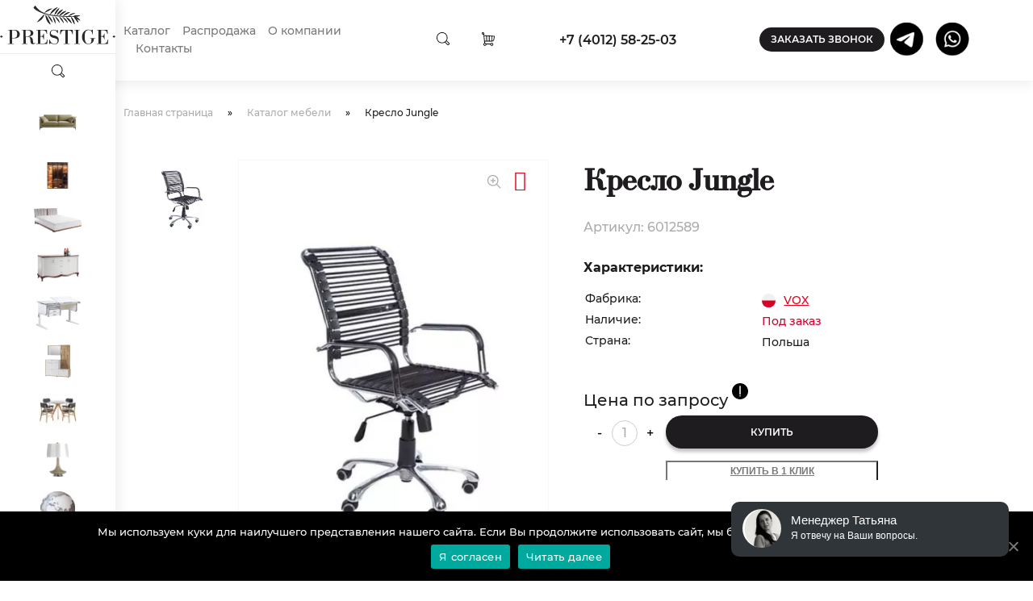

--- FILE ---
content_type: text/html; charset=UTF-8
request_url: https://prestigekd.ru/product/kreslo-jungle/
body_size: 30060
content:

<!DOCTYPE html>
<html lang="ru-RU">
<head>
<script>
(function(){
  // Установим куку, если переход был с внутренней страницы сайта
  if(document.referrer && document.referrer.indexOf(location.hostname) !== -1){
    document.cookie = "from_internal=1;path=/";
  } else {
    // Если прямой заход — удаляем куку (или выставляем другое значение)
    document.cookie = "from_internal=; expires=Thu, 01 Jan 1970 00:00:00 UTC; path=/;";
  }
})();
</script>
    <meta charset="UTF-8">
    <meta name="viewport" content="width=device-width, initial-scale=1">
    <meta http-equiv="X-UA-Compatible" content="IE=edge">
            <title>Купить Кресло Jungle в Калининграде по выгодной цене с доставкой интернет магазин мебели Prestige</title>
        <meta name='robots' content='index, follow, max-image-preview:large, max-snippet:-1, max-video-preview:-1' />

	<!-- This site is optimized with the Yoast SEO plugin v20.10 - https://yoast.com/wordpress/plugins/seo/ -->
	<meta name="description" content="Интернет магазин Prestige предлагает Кресло Jungle купить в Калининграде по выгодной цене. Прямые поставки из Европы, премиальное качество." />
	<meta property="og:locale" content="ru_RU" />
	<meta property="og:type" content="article" />
	<meta property="og:title" content="Купить Кресло Jungle в Калининграде по выгодной цене с доставкой интернет магазин мебели Prestige" />
	<meta property="og:description" content="Интернет магазин Prestige предлагает Кресло Jungle купить в Калининграде по выгодной цене. Прямые поставки из Европы, премиальное качество." />
	<meta property="og:url" content="https://prestigekd.ru/product/kreslo-jungle/" />
	<meta property="og:site_name" content="https://prestigekd.ru/" />
	<meta property="og:image" content="https://prestigekd.ru/wp-content/uploads/2021/12/5212885_vox_jungle_prew.jpg" />
	<meta property="og:image:width" content="641" />
	<meta property="og:image:height" content="699" />
	<meta property="og:image:type" content="image/jpeg" />
	<meta name="twitter:card" content="summary_large_image" />
	<script type="application/ld+json" class="yoast-schema-graph">{"@context":"https://schema.org","@graph":[{"@type":"WebPage","@id":"https://prestigekd.ru/product/kreslo-jungle/","url":"https://prestigekd.ru/product/kreslo-jungle/","name":"Купить Кресло Jungle в Калининграде по выгодной цене с доставкой интернет магазин мебели Prestige","isPartOf":{"@id":"https://prestigekd.ru/#website"},"primaryImageOfPage":{"@id":"https://prestigekd.ru/product/kreslo-jungle/#primaryimage"},"image":{"@id":"https://prestigekd.ru/product/kreslo-jungle/#primaryimage"},"thumbnailUrl":"https://prestigekd.ru/wp-content/uploads/2021/12/5212885_vox_jungle_prew.jpg","datePublished":"2021-12-15T16:43:59+00:00","dateModified":"2026-01-28T14:58:53+00:00","description":"Интернет магазин Prestige предлагает Кресло Jungle купить в Калининграде по выгодной цене. Прямые поставки из Европы, премиальное качество.","breadcrumb":{"@id":"https://prestigekd.ru/product/kreslo-jungle/#breadcrumb"},"inLanguage":"ru-RU","potentialAction":[{"@type":"ReadAction","target":["https://prestigekd.ru/product/kreslo-jungle/"]}]},{"@type":"ImageObject","inLanguage":"ru-RU","@id":"https://prestigekd.ru/product/kreslo-jungle/#primaryimage","url":"https://prestigekd.ru/wp-content/uploads/2021/12/5212885_vox_jungle_prew.jpg","contentUrl":"https://prestigekd.ru/wp-content/uploads/2021/12/5212885_vox_jungle_prew.jpg","width":641,"height":699},{"@type":"BreadcrumbList","@id":"https://prestigekd.ru/product/kreslo-jungle/#breadcrumb","itemListElement":[{"@type":"ListItem","position":1,"name":"Главная страница","item":"https://prestigekd.ru/"},{"@type":"ListItem","position":2,"name":"Каталог мебели","item":"https://prestigekd.ru/katalog-mebeli/"},{"@type":"ListItem","position":3,"name":"Кресло Jungle"}]},{"@type":"WebSite","@id":"https://prestigekd.ru/#website","url":"https://prestigekd.ru/","name":"https://prestigekd.ru/","description":"Мебель и предметы интерьера в Калининграде","potentialAction":[{"@type":"SearchAction","target":{"@type":"EntryPoint","urlTemplate":"https://prestigekd.ru/?s={search_term_string}"}}],"inLanguage":"ru-RU"}]}</script>
	<!-- / Yoast SEO plugin. -->


<link rel='dns-prefetch' href='//ajax.googleapis.com' />
<link rel='stylesheet' id='wp-block-library-css' href='https://prestigekd.ru/wp-includes/css/dist/block-library/style.min.css' type='text/css' media='all' />
<link rel='stylesheet' id='wc-blocks-vendors-style-css' href='https://prestigekd.ru/wp-content/plugins/woocommerce/packages/woocommerce-blocks/build/wc-blocks-vendors-style.css' type='text/css' media='all' />
<link rel='stylesheet' id='wc-blocks-style-css' href='https://prestigekd.ru/wp-content/plugins/woocommerce/packages/woocommerce-blocks/build/wc-blocks-style.css' type='text/css' media='all' />
<link rel='stylesheet' id='classic-theme-styles-css' href='https://prestigekd.ru/wp-includes/css/classic-themes.min.css' type='text/css' media='all' />
<style id='global-styles-inline-css' type='text/css'>
body{--wp--preset--color--black: #000000;--wp--preset--color--cyan-bluish-gray: #abb8c3;--wp--preset--color--white: #ffffff;--wp--preset--color--pale-pink: #f78da7;--wp--preset--color--vivid-red: #cf2e2e;--wp--preset--color--luminous-vivid-orange: #ff6900;--wp--preset--color--luminous-vivid-amber: #fcb900;--wp--preset--color--light-green-cyan: #7bdcb5;--wp--preset--color--vivid-green-cyan: #00d084;--wp--preset--color--pale-cyan-blue: #8ed1fc;--wp--preset--color--vivid-cyan-blue: #0693e3;--wp--preset--color--vivid-purple: #9b51e0;--wp--preset--gradient--vivid-cyan-blue-to-vivid-purple: linear-gradient(135deg,rgba(6,147,227,1) 0%,rgb(155,81,224) 100%);--wp--preset--gradient--light-green-cyan-to-vivid-green-cyan: linear-gradient(135deg,rgb(122,220,180) 0%,rgb(0,208,130) 100%);--wp--preset--gradient--luminous-vivid-amber-to-luminous-vivid-orange: linear-gradient(135deg,rgba(252,185,0,1) 0%,rgba(255,105,0,1) 100%);--wp--preset--gradient--luminous-vivid-orange-to-vivid-red: linear-gradient(135deg,rgba(255,105,0,1) 0%,rgb(207,46,46) 100%);--wp--preset--gradient--very-light-gray-to-cyan-bluish-gray: linear-gradient(135deg,rgb(238,238,238) 0%,rgb(169,184,195) 100%);--wp--preset--gradient--cool-to-warm-spectrum: linear-gradient(135deg,rgb(74,234,220) 0%,rgb(151,120,209) 20%,rgb(207,42,186) 40%,rgb(238,44,130) 60%,rgb(251,105,98) 80%,rgb(254,248,76) 100%);--wp--preset--gradient--blush-light-purple: linear-gradient(135deg,rgb(255,206,236) 0%,rgb(152,150,240) 100%);--wp--preset--gradient--blush-bordeaux: linear-gradient(135deg,rgb(254,205,165) 0%,rgb(254,45,45) 50%,rgb(107,0,62) 100%);--wp--preset--gradient--luminous-dusk: linear-gradient(135deg,rgb(255,203,112) 0%,rgb(199,81,192) 50%,rgb(65,88,208) 100%);--wp--preset--gradient--pale-ocean: linear-gradient(135deg,rgb(255,245,203) 0%,rgb(182,227,212) 50%,rgb(51,167,181) 100%);--wp--preset--gradient--electric-grass: linear-gradient(135deg,rgb(202,248,128) 0%,rgb(113,206,126) 100%);--wp--preset--gradient--midnight: linear-gradient(135deg,rgb(2,3,129) 0%,rgb(40,116,252) 100%);--wp--preset--duotone--dark-grayscale: url('#wp-duotone-dark-grayscale');--wp--preset--duotone--grayscale: url('#wp-duotone-grayscale');--wp--preset--duotone--purple-yellow: url('#wp-duotone-purple-yellow');--wp--preset--duotone--blue-red: url('#wp-duotone-blue-red');--wp--preset--duotone--midnight: url('#wp-duotone-midnight');--wp--preset--duotone--magenta-yellow: url('#wp-duotone-magenta-yellow');--wp--preset--duotone--purple-green: url('#wp-duotone-purple-green');--wp--preset--duotone--blue-orange: url('#wp-duotone-blue-orange');--wp--preset--font-size--small: 13px;--wp--preset--font-size--medium: 20px;--wp--preset--font-size--large: 36px;--wp--preset--font-size--x-large: 42px;--wp--preset--spacing--20: 0.44rem;--wp--preset--spacing--30: 0.67rem;--wp--preset--spacing--40: 1rem;--wp--preset--spacing--50: 1.5rem;--wp--preset--spacing--60: 2.25rem;--wp--preset--spacing--70: 3.38rem;--wp--preset--spacing--80: 5.06rem;--wp--preset--shadow--natural: 6px 6px 9px rgba(0, 0, 0, 0.2);--wp--preset--shadow--deep: 12px 12px 50px rgba(0, 0, 0, 0.4);--wp--preset--shadow--sharp: 6px 6px 0px rgba(0, 0, 0, 0.2);--wp--preset--shadow--outlined: 6px 6px 0px -3px rgba(255, 255, 255, 1), 6px 6px rgba(0, 0, 0, 1);--wp--preset--shadow--crisp: 6px 6px 0px rgba(0, 0, 0, 1);}:where(.is-layout-flex){gap: 0.5em;}body .is-layout-flow > .alignleft{float: left;margin-inline-start: 0;margin-inline-end: 2em;}body .is-layout-flow > .alignright{float: right;margin-inline-start: 2em;margin-inline-end: 0;}body .is-layout-flow > .aligncenter{margin-left: auto !important;margin-right: auto !important;}body .is-layout-constrained > .alignleft{float: left;margin-inline-start: 0;margin-inline-end: 2em;}body .is-layout-constrained > .alignright{float: right;margin-inline-start: 2em;margin-inline-end: 0;}body .is-layout-constrained > .aligncenter{margin-left: auto !important;margin-right: auto !important;}body .is-layout-constrained > :where(:not(.alignleft):not(.alignright):not(.alignfull)){max-width: var(--wp--style--global--content-size);margin-left: auto !important;margin-right: auto !important;}body .is-layout-constrained > .alignwide{max-width: var(--wp--style--global--wide-size);}body .is-layout-flex{display: flex;}body .is-layout-flex{flex-wrap: wrap;align-items: center;}body .is-layout-flex > *{margin: 0;}:where(.wp-block-columns.is-layout-flex){gap: 2em;}.has-black-color{color: var(--wp--preset--color--black) !important;}.has-cyan-bluish-gray-color{color: var(--wp--preset--color--cyan-bluish-gray) !important;}.has-white-color{color: var(--wp--preset--color--white) !important;}.has-pale-pink-color{color: var(--wp--preset--color--pale-pink) !important;}.has-vivid-red-color{color: var(--wp--preset--color--vivid-red) !important;}.has-luminous-vivid-orange-color{color: var(--wp--preset--color--luminous-vivid-orange) !important;}.has-luminous-vivid-amber-color{color: var(--wp--preset--color--luminous-vivid-amber) !important;}.has-light-green-cyan-color{color: var(--wp--preset--color--light-green-cyan) !important;}.has-vivid-green-cyan-color{color: var(--wp--preset--color--vivid-green-cyan) !important;}.has-pale-cyan-blue-color{color: var(--wp--preset--color--pale-cyan-blue) !important;}.has-vivid-cyan-blue-color{color: var(--wp--preset--color--vivid-cyan-blue) !important;}.has-vivid-purple-color{color: var(--wp--preset--color--vivid-purple) !important;}.has-black-background-color{background-color: var(--wp--preset--color--black) !important;}.has-cyan-bluish-gray-background-color{background-color: var(--wp--preset--color--cyan-bluish-gray) !important;}.has-white-background-color{background-color: var(--wp--preset--color--white) !important;}.has-pale-pink-background-color{background-color: var(--wp--preset--color--pale-pink) !important;}.has-vivid-red-background-color{background-color: var(--wp--preset--color--vivid-red) !important;}.has-luminous-vivid-orange-background-color{background-color: var(--wp--preset--color--luminous-vivid-orange) !important;}.has-luminous-vivid-amber-background-color{background-color: var(--wp--preset--color--luminous-vivid-amber) !important;}.has-light-green-cyan-background-color{background-color: var(--wp--preset--color--light-green-cyan) !important;}.has-vivid-green-cyan-background-color{background-color: var(--wp--preset--color--vivid-green-cyan) !important;}.has-pale-cyan-blue-background-color{background-color: var(--wp--preset--color--pale-cyan-blue) !important;}.has-vivid-cyan-blue-background-color{background-color: var(--wp--preset--color--vivid-cyan-blue) !important;}.has-vivid-purple-background-color{background-color: var(--wp--preset--color--vivid-purple) !important;}.has-black-border-color{border-color: var(--wp--preset--color--black) !important;}.has-cyan-bluish-gray-border-color{border-color: var(--wp--preset--color--cyan-bluish-gray) !important;}.has-white-border-color{border-color: var(--wp--preset--color--white) !important;}.has-pale-pink-border-color{border-color: var(--wp--preset--color--pale-pink) !important;}.has-vivid-red-border-color{border-color: var(--wp--preset--color--vivid-red) !important;}.has-luminous-vivid-orange-border-color{border-color: var(--wp--preset--color--luminous-vivid-orange) !important;}.has-luminous-vivid-amber-border-color{border-color: var(--wp--preset--color--luminous-vivid-amber) !important;}.has-light-green-cyan-border-color{border-color: var(--wp--preset--color--light-green-cyan) !important;}.has-vivid-green-cyan-border-color{border-color: var(--wp--preset--color--vivid-green-cyan) !important;}.has-pale-cyan-blue-border-color{border-color: var(--wp--preset--color--pale-cyan-blue) !important;}.has-vivid-cyan-blue-border-color{border-color: var(--wp--preset--color--vivid-cyan-blue) !important;}.has-vivid-purple-border-color{border-color: var(--wp--preset--color--vivid-purple) !important;}.has-vivid-cyan-blue-to-vivid-purple-gradient-background{background: var(--wp--preset--gradient--vivid-cyan-blue-to-vivid-purple) !important;}.has-light-green-cyan-to-vivid-green-cyan-gradient-background{background: var(--wp--preset--gradient--light-green-cyan-to-vivid-green-cyan) !important;}.has-luminous-vivid-amber-to-luminous-vivid-orange-gradient-background{background: var(--wp--preset--gradient--luminous-vivid-amber-to-luminous-vivid-orange) !important;}.has-luminous-vivid-orange-to-vivid-red-gradient-background{background: var(--wp--preset--gradient--luminous-vivid-orange-to-vivid-red) !important;}.has-very-light-gray-to-cyan-bluish-gray-gradient-background{background: var(--wp--preset--gradient--very-light-gray-to-cyan-bluish-gray) !important;}.has-cool-to-warm-spectrum-gradient-background{background: var(--wp--preset--gradient--cool-to-warm-spectrum) !important;}.has-blush-light-purple-gradient-background{background: var(--wp--preset--gradient--blush-light-purple) !important;}.has-blush-bordeaux-gradient-background{background: var(--wp--preset--gradient--blush-bordeaux) !important;}.has-luminous-dusk-gradient-background{background: var(--wp--preset--gradient--luminous-dusk) !important;}.has-pale-ocean-gradient-background{background: var(--wp--preset--gradient--pale-ocean) !important;}.has-electric-grass-gradient-background{background: var(--wp--preset--gradient--electric-grass) !important;}.has-midnight-gradient-background{background: var(--wp--preset--gradient--midnight) !important;}.has-small-font-size{font-size: var(--wp--preset--font-size--small) !important;}.has-medium-font-size{font-size: var(--wp--preset--font-size--medium) !important;}.has-large-font-size{font-size: var(--wp--preset--font-size--large) !important;}.has-x-large-font-size{font-size: var(--wp--preset--font-size--x-large) !important;}
.wp-block-navigation a:where(:not(.wp-element-button)){color: inherit;}
:where(.wp-block-columns.is-layout-flex){gap: 2em;}
.wp-block-pullquote{font-size: 1.5em;line-height: 1.6;}
</style>
<link rel='stylesheet' id='contact-form-7-css' href='https://prestigekd.ru/wp-content/plugins/contact-form-7/includes/css/styles.css' type='text/css' media='all' />
<link rel='stylesheet' id='cookie-notice-front-css' href='https://prestigekd.ru/wp-content/plugins/cookie-notice/css/front.min.css' type='text/css' media='all' />
<link rel='stylesheet' id='menu-image-css' href='https://prestigekd.ru/wp-content/plugins/menu-image/includes/css/menu-image.css' type='text/css' media='all' />
<link rel='stylesheet' id='dashicons-css' href='https://prestigekd.ru/wp-includes/css/dashicons.min.css' type='text/css' media='all' />
<link rel='stylesheet' id='rs-plugin-settings-css' href='https://prestigekd.ru/wp-content/plugins/revslider/public/assets/css/rs6.css' type='text/css' media='all' />
<style id='rs-plugin-settings-inline-css' type='text/css'>
#rs-demo-id {}
</style>
<link rel='stylesheet' id='berocket_aapf_widget-style-css' href='https://prestigekd.ru/wp-content/plugins/woocommerce-ajax-products-filter-2.4.2.3/css/widget.css' type='text/css' media='all' />
<link rel='stylesheet' id='woocommerce-layout-css' href='https://prestigekd.ru/wp-content/plugins/woocommerce/assets/css/woocommerce-layout.css' type='text/css' media='all' />
<link rel='stylesheet' id='woocommerce-smallscreen-css' href='https://prestigekd.ru/wp-content/plugins/woocommerce/assets/css/woocommerce-smallscreen.css' type='text/css' media='only screen and (max-width: 768px)' />
<link rel='stylesheet' id='woocommerce-general-css' href='https://prestigekd.ru/wp-content/plugins/woocommerce/assets/css/woocommerce.css' type='text/css' media='all' />
<style id='woocommerce-inline-inline-css' type='text/css'>
.woocommerce form .form-row .required { visibility: visible; }
</style>
<link rel='stylesheet' id='wp-pagenavi-css' href='https://prestigekd.ru/wp-content/plugins/wp-pagenavi/pagenavi-css.css' type='text/css' media='all' />
<link rel='stylesheet' id='tinvwl-css' href='https://prestigekd.ru/wp-content/plugins/ti-woocommerce-wishlist-premium/assets/css/public.min.css' type='text/css' media='all' />
<link rel='stylesheet' id='fancybox-css' href='https://prestigekd.ru/wp-content/plugins/easy-fancybox/css/jquery.fancybox.min.css' type='text/css' media='screen' />
<link rel='stylesheet' id='slick-slider-css-css' href='https://prestigekd.ru/wp-content/themes/prestigekd/plugins/slick-slider/slick.css?v' type='text/css' media='all' />
<link rel='stylesheet' id='style-main-css' href='https://prestigekd.ru/wp-content/themes/prestigekd/css/main.css?v' type='text/css' media='all' />
<link rel='stylesheet' id='style-main-new-css' href='https://prestigekd.ru/wp-content/themes/prestigekd/css/main-nes4.css?v' type='text/css' media='all' />
<link rel='stylesheet' id='style-page-css' href='https://prestigekd.ru/wp-content/themes/prestigekd/css/page.css?v' type='text/css' media='all' />
<link rel='stylesheet' id='factory-post-css' href='https://prestigekd.ru/wp-content/themes/prestigekd/css/factory-post.css?v' type='text/css' media='all' />
<link rel='stylesheet' id='style-post-css' href='https://prestigekd.ru/wp-content/themes/prestigekd/css/style-post.css?v' type='text/css' media='all' />
<link rel='stylesheet' id='responsive-post-css-css' href='https://prestigekd.ru/wp-content/themes/prestigekd/css/responsive-post.css?v' type='text/css' media='all' />
<link rel='stylesheet' id='catalog-css-css' href='https://prestigekd.ru/wp-content/themes/prestigekd/css/catalog.css?v' type='text/css' media='all' />
<link rel='stylesheet' id='responsive-catalog-css' href='https://prestigekd.ru/wp-content/themes/prestigekd/css/responsive-catalog.css?v' type='text/css' media='all' />
<link rel='stylesheet' id='responsive-css-css' href='https://prestigekd.ru/wp-content/themes/prestigekd/css/responsive.css?v' type='text/css' media='all' />
<link rel='stylesheet' id='responsive-page-css-css' href='https://prestigekd.ru/wp-content/themes/prestigekd/css/responsive-page.css?v' type='text/css' media='all' />
<link rel='stylesheet' id='style-theme-css' href='https://prestigekd.ru/wp-content/themes/prestigekd/style.css?v' type='text/css' media='all' />
<link rel='stylesheet' id='awooc-styles-css' href='https://prestigekd.ru/wp-content/plugins/art-woocommerce-order-one-click/assets/css/awooc-styles.min.css' type='text/css' media='all' />
<style id='ghostkit-typography-inline-css' type='text/css'>
 
</style>
<script type='text/javascript' src='//ajax.googleapis.com/ajax/libs/jquery/1.11.3/jquery.min.js?v=' id='jquery-js'></script>
<script type='text/javascript' id='cartbounty-js-extra'>
/* <![CDATA[ */
var cartbounty_co = {"save_custom_fields":"1","checkout_fields":"#email, #billing_email, #billing-country, #billing_country, #billing-first_name, #billing_first_name, #billing-last_name, #billing_last_name, #billing-company, #billing_company, #billing-address_1, #billing_address_1, #billing-address_2, #billing_address_2, #billing-city, #billing_city, #billing-state, #billing_state, #billing-postcode, #billing_postcode, #billing-phone, #billing_phone, #shipping-country, #shipping_country, #shipping-first_name, #shipping_first_name, #shipping-last_name, #shipping_last_name, #shipping-company, #shipping_company, #shipping-address_1, #shipping_address_1, #shipping-address_2, #shipping_address_2, #shipping-city, #shipping_city, #shipping-state, #shipping_state, #shipping-postcode, #shipping_postcode, #shipping-phone, #checkbox-control-1, #ship-to-different-address-checkbox, #checkbox-control-0, #createaccount, #checkbox-control-2, #order-notes textarea, #order_comments","custom_email_selectors":".cartbounty-custom-email-field, .login #username, .wpforms-container input[type=\"email\"], .sgpb-form input[type=\"email\"], .pum-container input[type=\"email\"], .nf-form-cont input[type=\"email\"], .wpcf7 input[type=\"email\"], .fluentform input[type=\"email\"], .sib_signup_form input[type=\"email\"], .mailpoet_form input[type=\"email\"], .tnp input[type=\"email\"], .om-element input[type=\"email\"], .om-holder input[type=\"email\"], .poptin-popup input[type=\"email\"], .gform_wrapper input[type=\"email\"], .paoc-popup input[type=\"email\"], .ays-pb-form input[type=\"email\"], .hustle-form input[type=\"email\"], .et_pb_section input[type=\"email\"], .brave_form_form input[type=\"email\"], .ppsPopupShell input[type=\"email\"], .xoo-el-container input[type=\"email\"], .xoo-el-container input[name=\"xoo-el-username\"]","custom_phone_selectors":".cartbounty-custom-phone-field, .wpforms-container input[type=\"tel\"], .sgpb-form input[type=\"tel\"], .nf-form-cont input[type=\"tel\"], .wpcf7 input[type=\"tel\"], .fluentform input[type=\"tel\"], .om-element input[type=\"tel\"], .om-holder input[type=\"tel\"], .poptin-popup input[type=\"tel\"], .gform_wrapper input[type=\"tel\"], .paoc-popup input[type=\"tel\"], .ays-pb-form input[type=\"tel\"], .hustle-form input[name=\"phone\"], .et_pb_section input[type=\"tel\"], .xoo-el-container input[type=\"tel\"]","custom_button_selectors":".cartbounty-add-to-cart, .add_to_cart_button, .ajax_add_to_cart, .single_add_to_cart_button, .yith-wfbt-submit-button","consent_field":"","email_validation":"^[^\\s@]+@[^\\s@]+\\.[^\\s@]{2,}$","phone_validation":"^[+0-9\\s]\\s?\\d[0-9\\s-.]{6,30}$","nonce":"3e18f9f55f","ajaxurl":"https:\/\/prestigekd.ru\/wp-admin\/admin-ajax.php"};
/* ]]> */
</script>
<script type='text/javascript' src='https://prestigekd.ru/wp-content/plugins/woo-save-abandoned-carts/public/js/cartbounty-public.js' id='cartbounty-js'></script>
<script type='text/javascript' src='https://prestigekd.ru/wp-content/plugins/woocommerce/assets/js/jquery-blockui/jquery.blockUI.min.js' id='jquery-blockui-js'></script>
<script type='text/javascript' id='awooc-scripts-js-extra'>
/* <![CDATA[ */
var awooc_scripts_ajax = {"url":"https:\/\/prestigekd.ru\/wp-admin\/admin-ajax.php","nonce":"15965b89f3"};
var awooc_scripts_translate = {"product_qty":"\u041a\u043e\u043b\u0438\u0447\u0435\u0441\u0442\u0432\u043e: ","product_title":"\u041d\u0430\u0438\u043c\u0435\u043d\u043e\u0432\u0430\u043d\u0438\u0435: ","product_price":"\u0426\u0435\u043d\u0430: ","product_sku":"\u0410\u0440\u0442\u0438\u043a\u0443\u043b: ","product_sum":"\u0418\u0442\u043e\u0433\u043e: ","product_attr":"\u0410\u0442\u0440\u0438\u0431\u0443\u0442\u044b: ","product_data_title":"\u0418\u043d\u0444\u043e\u0440\u043c\u0430\u0446\u0438\u044f \u043e \u0432\u044b\u0431\u0440\u0430\u043d\u043d\u043e\u043c \u0442\u043e\u0432\u0430\u0440\u0435","product_link":"\u0421\u0441\u044b\u043b\u043a\u0430 \u043d\u0430 \u0442\u043e\u0432\u0430\u0440: ","title_close":"\u0422\u043a\u043d\u0443\u0442\u044c \u0434\u043b\u044f \u0437\u0430\u043a\u0440\u044b\u0442\u0438\u044f"};
var awooc_scripts_settings = {"mode":"show_add_to_card","popup":{"css":{"width":"100%","maxWidth":"600px","maxHeight":"600px","top":"50%","left":"50%","border":"4px","borderRadius":"4px","cursor":"default","overflowY":"auto","boxShadow":"0px 0px 3px 0px rgba(0, 0, 0, 0.2)","zIndex":"1000000","transform":"translate(-50%, -50%)"},"overlay":{"zIndex":"100000","backgroundColor":"#000","opacity":0.6,"cursor":"wait"},"fadeIn":"400","fadeOut":"400","focusInput":false}};
/* ]]> */
</script>
<script type='text/javascript' src='https://prestigekd.ru/wp-content/plugins/art-woocommerce-order-one-click/assets/js/awooc-scripts.min.js' id='awooc-scripts-js'></script>
<link rel="https://api.w.org/" href="https://prestigekd.ru/wp-json/" /><link rel="alternate" type="application/json" href="https://prestigekd.ru/wp-json/wp/v2/product/53355" /><script>document.createElement( "picture" );if(!window.HTMLPictureElement && document.addEventListener) {window.addEventListener("DOMContentLoaded", function() {var s = document.createElement("script");s.src = "https://prestigekd.ru/wp-content/plugins/webp-express/js/picturefill.min.js";document.body.appendChild(s);});}</script><style></style>        <style type="text/css">
            .ghostkit-sr-enabled [data-ghostkit-sr] {
                pointer-events: none;
                visibility: hidden;
            }
        </style>
        <script>
            document.documentElement.classList.add(
                'ghostkit-sr-enabled'
            );
        </script>
                <link rel="canonical" href="https://prestigekd.ru/product/kreslo-jungle/">
    <script>var yaParams = {ip_adress: "152.89.217.43" };</script>	<noscript><style>.woocommerce-product-gallery{ opacity: 1 !important; }</style></noscript>
	<meta name="generator" content="Powered by Slider Revolution 6.3.3 - responsive, Mobile-Friendly Slider Plugin for WordPress with comfortable drag and drop interface." />
<link rel="icon" href="https://prestigekd.ru/wp-content/uploads/2020/09/favicon.ico" sizes="32x32" />
<link rel="icon" href="https://prestigekd.ru/wp-content/uploads/2020/09/favicon.ico" sizes="192x192" />
<link rel="apple-touch-icon" href="https://prestigekd.ru/wp-content/uploads/2020/09/favicon.ico" />
<meta name="msapplication-TileImage" content="https://prestigekd.ru/wp-content/uploads/2020/09/favicon.ico" />
<script type="text/javascript">function setREVStartSize(e){
			//window.requestAnimationFrame(function() {				 
				window.RSIW = window.RSIW===undefined ? window.innerWidth : window.RSIW;	
				window.RSIH = window.RSIH===undefined ? window.innerHeight : window.RSIH;	
				try {								
					var pw = document.getElementById(e.c).parentNode.offsetWidth,
						newh;
					pw = pw===0 || isNaN(pw) ? window.RSIW : pw;
					e.tabw = e.tabw===undefined ? 0 : parseInt(e.tabw);
					e.thumbw = e.thumbw===undefined ? 0 : parseInt(e.thumbw);
					e.tabh = e.tabh===undefined ? 0 : parseInt(e.tabh);
					e.thumbh = e.thumbh===undefined ? 0 : parseInt(e.thumbh);
					e.tabhide = e.tabhide===undefined ? 0 : parseInt(e.tabhide);
					e.thumbhide = e.thumbhide===undefined ? 0 : parseInt(e.thumbhide);
					e.mh = e.mh===undefined || e.mh=="" || e.mh==="auto" ? 0 : parseInt(e.mh,0);		
					if(e.layout==="fullscreen" || e.l==="fullscreen") 						
						newh = Math.max(e.mh,window.RSIH);					
					else{					
						e.gw = Array.isArray(e.gw) ? e.gw : [e.gw];
						for (var i in e.rl) if (e.gw[i]===undefined || e.gw[i]===0) e.gw[i] = e.gw[i-1];					
						e.gh = e.el===undefined || e.el==="" || (Array.isArray(e.el) && e.el.length==0)? e.gh : e.el;
						e.gh = Array.isArray(e.gh) ? e.gh : [e.gh];
						for (var i in e.rl) if (e.gh[i]===undefined || e.gh[i]===0) e.gh[i] = e.gh[i-1];
											
						var nl = new Array(e.rl.length),
							ix = 0,						
							sl;					
						e.tabw = e.tabhide>=pw ? 0 : e.tabw;
						e.thumbw = e.thumbhide>=pw ? 0 : e.thumbw;
						e.tabh = e.tabhide>=pw ? 0 : e.tabh;
						e.thumbh = e.thumbhide>=pw ? 0 : e.thumbh;					
						for (var i in e.rl) nl[i] = e.rl[i]<window.RSIW ? 0 : e.rl[i];
						sl = nl[0];									
						for (var i in nl) if (sl>nl[i] && nl[i]>0) { sl = nl[i]; ix=i;}															
						var m = pw>(e.gw[ix]+e.tabw+e.thumbw) ? 1 : (pw-(e.tabw+e.thumbw)) / (e.gw[ix]);					
						newh =  (e.gh[ix] * m) + (e.tabh + e.thumbh);
					}				
					if(window.rs_init_css===undefined) window.rs_init_css = document.head.appendChild(document.createElement("style"));					
					document.getElementById(e.c).height = newh+"px";
					window.rs_init_css.innerHTML += "#"+e.c+"_wrapper { height: "+newh+"px }";				
				} catch(e){
					console.log("Failure at Presize of Slider:" + e)
				}					   
			//});
		  };</script>
            <link rel="icon" href="/favicon.ico">
    <link rel="preload" href="https://prestigekd.ru/wp-content/themes/prestigekd/css/fonts.css"  as="style" onload="this.rel='stylesheet'" media="all">   
            
      
        <script type="application/ld+json">
            {
                "@context": "https://schema.org/",
                "@type": "Product",
                "name": "Кресло Jungle",
                "image": [
                    "https://prestigekd.ru/wp-content/uploads/2021/12/5212885_vox_jungle_prew.jpg"
                ],
                "description": "Кресло Jungle",
                "aggregateRating": {
                    "@type": "AggregateRating",
                    "ratingValue": "4.6",
                    "reviewCount": "0"
                },
                "offers": {
                    "@type": "AggregateOffer",
                    "highPrice": "Под заказ",
                    "lowPrice": "Под заказ",
                    "url": "https://prestigekd.ru/product/kreslo-jungle/",
                    "priceCurrency": "RUB",
                    "priceValidUntil": "2026-01-29",
                    "itemCondition": "https://schema.org/NewCondition",
                    "availability": "https://schema.org/InStock",
                    "seller": {
                        "@type": "Organization",
                        "name": "ООО «Престиж Мебель»"
                    },
                    "offers": {
                        "@type": "Offer",
                        "url": "https://prestigekd.ru/product/kreslo-jungle/"
                    }
                }
            }
        </script>
        <script type="application/ld+json">
        {
            "@context": "https://schema.org",
            "@type": "SaleEvent",
            "name": "������ Быстрая доставка",
            "startDate": "2026-01-01T00:00:00+03:00",
            "endDate": "2026-12-31T23:59:59+03:00",
            "url": "https://prestigekd.ru/product/kreslo-jungle/",
            "image": null,
            "location": {
                "@type": "Place",
                "@context": "https://schema.org",
                "name": "ООО «Престиж Мебель»",
                "address": {
                    "@type": "PostalAddress",
                    "@context": "http://schema.org",
                    "addressLocality": "Калининград"
                }
            },
            "about": "������ Быстрая доставка",
            "performer": "ООО «Престиж Мебель»",
            "organizer": "prestigekd.ru",
            "offers": {
                "@type": "Offer",
                                "priceCurrency": "RUB",
                "availability": "https://schema.org/OutOfStock",
                "url": "https://prestigekd.ru/product/kreslo-jungle/",
                "validFrom": "2026-01-01T00:00:00+03:00"
            }
        }
        </script>
        <script type="application/ld+json">
        {
            "@context": "https://schema.org",
            "@type": "SaleEvent",
            "name": "������ Великолепный сервис",
            "startDate": "2026-01-01T00:00:00+03:00",
            "endDate": "2026-12-31T23:59:59+03:00",
            "url": "https://prestigekd.ru/product/kreslo-jungle/",
            "image": null,
            "location": {
                "@type": "Place",
                "@context": "https://schema.org",
                "name": "ООО «Престиж Мебель»",
                "address": {
                    "@type": "PostalAddress",
                    "@context": "http://schema.org",
                    "addressLocality": "Калининград"
                }
            },
            "about": "������ Великолепный сервис",
            "performer": "ООО «Престиж Мебель»",
            "organizer": "prestigekd.ru",
            "offers": {
                "@type": "Offer",
                                "priceCurrency": "RUB",
                "availability": "https://schema.org/OutOfStock",
                "url": "https://prestigekd.ru/product/kreslo-jungle/",
                "validFrom": "2026-01-01T00:00:00+03:00"
            }
        },
        </script>
        <script type="application/ld+json">
        {
            "@context": "https://schema.org",
            "@type": "SaleEvent",
            "name": "������ Отличные цены",
            "startDate": "2026-01-01T00:00:00+03:00",
            "endDate": "2026-12-31T23:59:59+03:00",
            "url": "https://prestigekd.ru/product/kreslo-jungle/",
            "image": null,
            "location": {
                "@type": "Place",
                "@context": "https://schema.org",
                "name": "ООО «Престиж Мебель»",
                "address": {
                    "@type": "PostalAddress",
                    "@context": "http://schema.org",
                    "addressLocality": "Калининград"
                }
            },
            "about": "������ Отличные цены",
            "performer": "ООО «Престиж Мебель»",
            "organizer": "prestigekd.ru",
            "offers": {
                "@type": "Offer",
                                "priceCurrency": "RUB",
                "availability": "https://schema.org/OutOfStock",
                "url": "https://prestigekd.ru/product/kreslo-jungle/",
                "validFrom": "2026-01-01T00:00:00+03:00"
            }
        }
        </script>
            
      	    <link rel='stylesheet' id='style-main-css' href='https://prestigekd.ru/wp-content/themes/prestigekd/css/custom.css?v=20260129042926' type='text/css' media='all' />
  	<link rel='stylesheet' id='style-main-css' href='https://prestigekd.ru/wp-content/themes/prestigekd/new.css?v=20260129042926' type='text/css' media='all' />
    <style>
        ul.berocket_aapf_widget li span {min-height: 0px !important;}
            </style>
</head>


<body class="product-template-default single single-product postid-53355 theme-prestigekd cookies-not-set woocommerce woocommerce-page woocommerce-no-js tinvwl-theme-style" itemscope="itemscope" itemtype="http://schema.org/WebPage">   
    <!-- **Wrapper** -->
    <div class="wrapper">   
        <!-- ** Inner Wrapper ** -->
        <div class="inner-wrapper">              
            <header id="masthead" class="site-header" itemscope itemtype="http://schema.org/WPHeader">
                                
<div class="site-branding">   
    <div class="site-branding_content">     
        <div class="wrap"> 
            <div class="d-flex flex-wrap flex-between flex-items-center">
                
                <div class="item-branding d-flex flex-wrap flex-items-center d-block-992">
                    <div class="site-branding__logo">
                                                    <a class="site-logo" href="/"><img src="https://prestigekd.ru/wp-content/uploads/2023/08/bezymyannyj-1.svg" alt="logo" /></a>
                                            </div>
                </div>
                
                                    <div class="site-branding-menu item-branding mobile-flex-center">  
                        <a class="mobilemenu_toggle btn" href="#"></a>
                        <div class="navigation-top">
                            <span class="burger"></span>
                            <nav id="site-navigation" class="main-navigation" role="navigation">      
    <div class="menu-glavnoe-menyu-container"><ul id="primary-menu" class="d-flex flex-wrap flex-items-center" itemscope itemtype="http://schema.org/SiteNavigationElement"><li id="menu-item-30366" class="main-page-catalog menu-item menu-item-type-post_type menu-item-object-page current_page_parent menu-item-30366"><a itemprop="url" href="https://prestigekd.ru/katalog-mebeli/">Каталог</a></li>
<li id="menu-item-42217" class="menu-item menu-item-type-taxonomy menu-item-object-product_cat menu-item-42217"><a itemprop="url" href="https://prestigekd.ru/catalog/rasprodazha/">Распродажа</a></li>
<li id="menu-item-422" class="menu-item menu-item-type-post_type menu-item-object-page menu-item-422"><a itemprop="url" href="https://prestigekd.ru/o-kompanii/">О компании</a></li>
<li id="menu-item-421" class="menu-item menu-item-type-post_type menu-item-object-page menu-item-421"><a itemprop="url" href="https://prestigekd.ru/kontakty/">Контакты</a></li>
</ul></div>	
</nav><!-- #site-navigation -->
                  
                        </div><!-- .navigation-top -->
                        <div class="mobile-search">
                                                        <div class="switch__search-form">
                                <!-- **Searchform** -->
<!--<div class="searchform-container">
    <div class="searchform-wrap">
        <form method="get" class="search-form" action="">
            <input id="s" name="s" type="text" 
                            value="" class="text_input search-field"
                            onblur="if(this.value==''){this.value='';}"
                            onfocus="if(this.value =='') {this.value=''; }" />
            <input name="submit" type="submit" class="searchform-submit search-submit" value="" />
        </form>
    </div>	
</div>-->

<div class="searchform-container" itemscope itemtype="https://schema.org/WebSite">
    <meta itemprop="url" content="https://prestigekd.ru/">
    <div class="searchform-wrap">
        <form
            class="search-form"
            role="search"
            method="get"
            action="https://prestigekd.ru/"
            itemprop="potentialAction" itemscope itemtype="https://schema.org/SearchAction"
        >
            <meta itemprop="target" content="https://prestigekd.ru/?s={query}"/>
            <input
                class="search-form__input search-field"
                type="text"
                value=""
                name="s"
                placeholder="Поиск товаров..."
                autocomplete="off"
               
            />
            <span class="clear-input-icon">&times;</span>
            <input type="hidden" name="post_type" value="product">
            <input type="submit" name="submit" class="searchform-submit search-submit" value="Найти">                     
            <ul class="ajax-search"></ul>
        </form>
    </div>	
</div>
<script>

</script>
 <style>
    .clear-input-icon{
        font-size: 32px;
        color:#d7002e;
        cursor: pointer;
        position: absolute;
        top: 17%;
        left: -320%;
        z-index: 99999;
    }
    #category-menu .clear-input-icon{
        left: 5%;
        z-index: 999999;
        top: 20%;
    }
     header .switch__search-form .search-field, .menu-category .switch__search-form .search-field{
        padding-left: 40px!important;
    } 
    @media (max-width: 768px){
        .clear-input-icon{
        left: 5%;
        z-index: 99999;
        top: 22%;
    }
    }
</style> 
                            </div>                                                    </div>
                    </div> 
                                <div>
                    <ul class="d-flex flex-center flex-items-center list-btns">
                                                <li class="d-none-599">
                                                        <div class="switch__search-form">
                                <!-- **Searchform** -->
<!--<div class="searchform-container">
    <div class="searchform-wrap">
        <form method="get" class="search-form" action="">
            <input id="s" name="s" type="text" 
                            value="" class="text_input search-field"
                            onblur="if(this.value==''){this.value='';}"
                            onfocus="if(this.value =='') {this.value=''; }" />
            <input name="submit" type="submit" class="searchform-submit search-submit" value="" />
        </form>
    </div>	
</div>-->

<div class="searchform-container" itemscope itemtype="https://schema.org/WebSite">
    <meta itemprop="url" content="https://prestigekd.ru/">
    <div class="searchform-wrap">
        <form
            class="search-form"
            role="search"
            method="get"
            action="https://prestigekd.ru/"
            itemprop="potentialAction" itemscope itemtype="https://schema.org/SearchAction"
        >
            <meta itemprop="target" content="https://prestigekd.ru/?s={query}"/>
            <input
                class="search-form__input search-field"
                type="text"
                value=""
                name="s"
                placeholder="Поиск товаров..."
                autocomplete="off"
               
            />
            <span class="clear-input-icon">&times;</span>
            <input type="hidden" name="post_type" value="product">
            <input type="submit" name="submit" class="searchform-submit search-submit" value="Найти">                     
            <ul class="ajax-search"></ul>
        </form>
    </div>	
</div>
<script>

</script>
 <style>
    .clear-input-icon{
        font-size: 32px;
        color:#d7002e;
        cursor: pointer;
        position: absolute;
        top: 17%;
        left: -320%;
        z-index: 99999;
    }
    #category-menu .clear-input-icon{
        left: 5%;
        z-index: 999999;
        top: 20%;
    }
     header .switch__search-form .search-field, .menu-category .switch__search-form .search-field{
        padding-left: 40px!important;
    } 
    @media (max-width: 768px){
        .clear-input-icon{
        left: 5%;
        z-index: 99999;
        top: 22%;
    }
    }
</style> 
                            </div>                             
                        </li>
                                                <li>
                                                            <a id="mini-cart-header-count" class="basket"></a>
                                                        <!--<a class="basket" ></a>-->
                        </li>
                    </ul>                   
                </div>
                <div class="d-flex flex-items-center flex-center d-none-767">
                    <p><a class="phone" href="tel:+74012582503">+7 (4012) 58-25-03</a></p> 
                </div>  
                <div class="d-flex flex-items-center flex-center"> 
                    <div class="d-none-599">
                            <div class="button-wrap">
        <a href="#submit_application" class="button button-black call-back">Заказать звонок</a>
    </div>
                        </div>
                    <span class="d-none-599"><a href="https://t.me/prestige_interiors" class="telegram" target="_blank"></a></span><span class="d-none-599"><a href="https://wa.me/+79399008287" class="whatsapp" target="_blank"></a></span>    <div class="button-wrap">
        <a href="tel:+74012582503" class="button button-black d-block-599">Заказать звонок</a>
    </div>
                    </div>  
            </div>
                    </div>
    </div>  
</div><!-- .site-branding -->            </header><!-- #masthead -->           
                            <div class="main-menu-category__overlay"></div>
                <div class="wrap pos-rel">                   
                    <div class="side-menu">
                        <div class="side-menu_content">
                            <div class="site-branding__logo"  itemscope itemtype="https://schema.org/ImageObject">
                                                                    <a class="site-logo" href="https://prestigekd.ru/" rel="home">                    
                                        <img src="https://prestigekd.ru/wp-content/uploads/2023/08/bezymyannyj-1.svg" itemprop="url contentUrl" alt="prestigekd.ru logo" />
                                    </a>
                                                                       
                            </div>
                            <div class="side-menu-wrap">
                                <div class="menu-category">
                                    <nav id="site-navigation-category" class="category-navigation" role="navigation">	
    <div class="menu-menyu-kategorij-container"><ul id="category-menu" class="d-flex flex-column flex-items-center" itemscope itemtype="http://schema.org/SiteNavigationElement"><li class="search-item d-flex flex-center"><div class="switch__search-form"><!-- **Searchform** -->
<!--<div class="searchform-container">
    <div class="searchform-wrap">
        <form method="get" class="search-form" action="">
            <input id="s" name="s" type="text" 
                            value="" class="text_input search-field"
                            onblur="if(this.value==''){this.value='';}"
                            onfocus="if(this.value =='') {this.value=''; }" />
            <input name="submit" type="submit" class="searchform-submit search-submit" value="" />
        </form>
    </div>	
</div>-->

<div class="searchform-container" itemscope itemtype="https://schema.org/WebSite">
    <meta itemprop="url" content="https://prestigekd.ru/">
    <div class="searchform-wrap">
        <form
            class="search-form"
            role="search"
            method="get"
            action="https://prestigekd.ru/"
            itemprop="potentialAction" itemscope itemtype="https://schema.org/SearchAction"
        >
            <meta itemprop="target" content="https://prestigekd.ru/?s={query}"/>
            <input
                class="search-form__input search-field"
                type="text"
                value=""
                name="s"
                placeholder="Поиск товаров..."
                autocomplete="off"
               
            />
            <span class="clear-input-icon">&times;</span>
            <input type="hidden" name="post_type" value="product">
            <input type="submit" name="submit" class="searchform-submit search-submit" value="Найти">                     
            <ul class="ajax-search"></ul>
        </form>
    </div>	
</div>
<script>

</script>
 <style>
    .clear-input-icon{
        font-size: 32px;
        color:#d7002e;
        cursor: pointer;
        position: absolute;
        top: 17%;
        left: -320%;
        z-index: 99999;
    }
    #category-menu .clear-input-icon{
        left: 5%;
        z-index: 999999;
        top: 20%;
    }
     header .switch__search-form .search-field, .menu-category .switch__search-form .search-field{
        padding-left: 40px!important;
    } 
    @media (max-width: 768px){
        .clear-input-icon{
        left: 5%;
        z-index: 99999;
        top: 22%;
    }
    }
</style> 
</div><span class="menu-image-title-after menu-image-title">Найти мебель</span></li><li id="menu-item-44" class="menu-item menu-item-type-taxonomy menu-item-object-product_cat current-product-ancestor menu-item-has-children menu-item-44"><a itemprop="url" href="https://prestigekd.ru/catalog/myagkaya-mebel/" class="menu-image-title-after menu-image-hovered"><span class='menu-image-hover-wrapper'><picture><source srcset="https://prestigekd.ru/wp-content/webp-express/webp-images/uploads/2022/11/divan-2.jpg.webp" type="image/webp"><img width="300" height="300" src="https://prestigekd.ru/wp-content/uploads/2022/11/divan-2.jpg" class="menu-image menu-image-title-after webpexpress-processed" alt="" decoding="async" loading="lazy"></picture><picture><source srcset="https://prestigekd.ru/wp-content/webp-express/webp-images/uploads/2022/11/divan-2.jpg.webp" type="image/webp"><img width="300" height="300" src="https://prestigekd.ru/wp-content/uploads/2022/11/divan-2.jpg" class="hovered-image menu-image-title-after webpexpress-processed" alt="" decoding="async" loading="lazy" style="margin-left: -300px;"></picture></span><span class="menu-image-title-after menu-image-title">Мягкая мебель</span></a>
<ul class="sub-menu">
	<li id="menu-item-32069" class="inner-cat-item menu-item menu-item-type-taxonomy menu-item-object-product_cat current-product-ancestor menu-item-32069"><a itemprop="url" href="https://prestigekd.ru/catalog/myagkaya-mebel/">Мягкая мебель</a></li>
	<li id="menu-item-92812" class="menu-item menu-item-type-taxonomy menu-item-object-product_cat menu-item-92812"><a itemprop="url" href="https://prestigekd.ru/catalog/myagkaya-mebel/divany/pryamye/" class="menu-image-title-after menu-image-not-hovered"><picture><source srcset="https://prestigekd.ru/wp-content/webp-express/webp-images/uploads/2020/06/33.jpg.webp" type="image/webp"><img width="150" height="150" src="https://prestigekd.ru/wp-content/uploads/2020/06/33.jpg" class="menu-image menu-image-title-after webpexpress-processed" alt="" decoding="async" loading="lazy"></picture><span class="menu-image-title-after menu-image-title">Прямые диваны</span></a></li>
	<li id="menu-item-94530" class="menu-item menu-item-type-taxonomy menu-item-object-product_cat menu-item-94530"><a itemprop="url" href="https://prestigekd.ru/catalog/myagkaya-mebel/divany/uglovye/" class="menu-image-title-after menu-image-not-hovered"><picture><source srcset="https://prestigekd.ru/wp-content/webp-express/webp-images/uploads/2020/06/34.jpg.webp" type="image/webp"><img width="150" height="150" src="https://prestigekd.ru/wp-content/uploads/2020/06/34.jpg" class="menu-image menu-image-title-after webpexpress-processed" alt="" decoding="async" loading="lazy"></picture><span class="menu-image-title-after menu-image-title">Угловые диваны</span></a></li>
	<li id="menu-item-4130" class="menu-item menu-item-type-taxonomy menu-item-object-product_cat menu-item-4130"><a itemprop="url" href="https://prestigekd.ru/catalog/myagkaya-mebel/divany/modulnye-divany/" class="menu-image-title-after menu-image-not-hovered"><picture><source srcset="https://prestigekd.ru/wp-content/webp-express/webp-images/uploads/2020/06/32.jpg.webp" type="image/webp"><img width="150" height="150" src="https://prestigekd.ru/wp-content/uploads/2020/06/32.jpg" class="menu-image menu-image-title-after webpexpress-processed" alt="" decoding="async" loading="lazy"></picture><span class="menu-image-title-after menu-image-title">Модульные диваны</span></a></li>
	<li id="menu-item-30284" class="menu-item menu-item-type-taxonomy menu-item-object-product_cat menu-item-30284"><a itemprop="url" href="https://prestigekd.ru/catalog/korpusnaya-mebel/krovati/" class="menu-image-title-after menu-image-not-hovered"><picture><source srcset="https://prestigekd.ru/wp-content/webp-express/webp-images/uploads/2022/11/gl_1_19.jpg.webp" type="image/webp"><img width="200" height="200" src="https://prestigekd.ru/wp-content/uploads/2022/11/gl_1_19.jpg" class="menu-image menu-image-title-after webpexpress-processed" alt="" decoding="async" loading="lazy"></picture><span class="menu-image-title-after menu-image-title">Кровати</span></a></li>
	<li id="menu-item-4114" class="menu-item menu-item-type-taxonomy menu-item-object-product_cat current-product-ancestor current-menu-parent current-product-parent menu-item-4114"><a itemprop="url" href="https://prestigekd.ru/catalog/myagkaya-mebel/kresla/" class="menu-image-title-after menu-image-not-hovered"><picture><source srcset="https://prestigekd.ru/wp-content/webp-express/webp-images/uploads/2022/11/gl_1_3.jpg.webp" type="image/webp"><img width="200" height="200" src="https://prestigekd.ru/wp-content/uploads/2022/11/gl_1_3.jpg" class="menu-image menu-image-title-after webpexpress-processed" alt="" decoding="async" loading="lazy"></picture><span class="menu-image-title-after menu-image-title">Кресла</span></a></li>
	<li id="menu-item-4136" class="menu-item menu-item-type-taxonomy menu-item-object-product_cat menu-item-4136"><a itemprop="url" href="https://prestigekd.ru/catalog/myagkaya-mebel/kresla/kresla-krovati/" class="menu-image-title-after menu-image-not-hovered"><picture><source srcset="https://prestigekd.ru/wp-content/webp-express/webp-images/uploads/2022/11/gl_1_4.jpg.webp" type="image/webp"><img width="200" height="200" src="https://prestigekd.ru/wp-content/uploads/2022/11/gl_1_4.jpg" class="menu-image menu-image-title-after webpexpress-processed" alt="" decoding="async" loading="lazy"></picture><span class="menu-image-title-after menu-image-title">Кресло кровати</span></a></li>
	<li id="menu-item-4137" class="menu-item menu-item-type-taxonomy menu-item-object-product_cat menu-item-4137"><a itemprop="url" href="https://prestigekd.ru/catalog/pufy/" class="menu-image-title-after menu-image-not-hovered"><picture><source srcset="https://prestigekd.ru/wp-content/webp-express/webp-images/uploads/2022/11/gl_1_6.jpg.webp" type="image/webp"><img width="200" height="200" src="https://prestigekd.ru/wp-content/uploads/2022/11/gl_1_6.jpg" class="menu-image menu-image-title-after webpexpress-processed" alt="" decoding="async" loading="lazy"></picture><span class="menu-image-title-after menu-image-title">Пуфы</span></a></li>
	<li id="menu-item-30277" class="menu-item menu-item-type-taxonomy menu-item-object-product_cat menu-item-30277"><a itemprop="url" href="https://prestigekd.ru/catalog/korpusnaya-mebel/banketki/" class="menu-image-title-after menu-image-not-hovered"><picture><source srcset="https://prestigekd.ru/wp-content/webp-express/webp-images/uploads/2022/11/gl_1_5.jpg.webp" type="image/webp"><img width="200" height="200" src="https://prestigekd.ru/wp-content/uploads/2022/11/gl_1_5.jpg" class="menu-image menu-image-title-after webpexpress-processed" alt="" decoding="async" loading="lazy"></picture><span class="menu-image-title-after menu-image-title">Банкетки</span></a></li>
</ul>
</li>
<li id="menu-item-1140" class="menu-item menu-item-type-taxonomy menu-item-object-product_cat menu-item-has-children menu-item-1140"><a itemprop="url" href="https://prestigekd.ru/catalog/korpusnaya-mebel/" class="menu-image-title-after menu-image-not-hovered"><picture><source srcset="https://prestigekd.ru/wp-content/webp-express/webp-images/uploads/2022/11/gl_1_11.jpg.webp" type="image/webp"><img width="200" height="200" src="https://prestigekd.ru/wp-content/uploads/2022/11/gl_1_11.jpg" class="menu-image menu-image-title-after webpexpress-processed" alt="" decoding="async" loading="lazy"></picture><span class="menu-image-title-after menu-image-title">Корпусная мебель</span></a>
<ul class="sub-menu">
	<li id="menu-item-35262" class="inner-cat-item menu-item menu-item-type-taxonomy menu-item-object-product_cat menu-item-35262"><a itemprop="url" href="https://prestigekd.ru/catalog/korpusnaya-mebel/">Корпусная мебель</a></li>
	<li id="menu-item-4143" class="menu-item menu-item-type-taxonomy menu-item-object-product_cat menu-item-4143"><a itemprop="url" href="https://prestigekd.ru/catalog/korpusnaya-mebel/shkafy/raspashnye-shkafy/" class="menu-image-title-after menu-image-not-hovered"><picture><source srcset="https://prestigekd.ru/wp-content/webp-express/webp-images/uploads/2022/11/gl_1_11.jpg.webp" type="image/webp"><img width="200" height="200" src="https://prestigekd.ru/wp-content/uploads/2022/11/gl_1_11.jpg" class="menu-image menu-image-title-after webpexpress-processed" alt="" decoding="async" loading="lazy"></picture><span class="menu-image-title-after menu-image-title">Распашные шкафы</span></a></li>
	<li id="menu-item-4146" class="menu-item menu-item-type-taxonomy menu-item-object-product_cat menu-item-4146"><a itemprop="url" href="https://prestigekd.ru/catalog/korpusnaya-mebel/shkafy/shkafy-kupe/" class="menu-image-title-after menu-image-not-hovered"><picture><source srcset="https://prestigekd.ru/wp-content/webp-express/webp-images/uploads/2022/11/gl_1_10.jpg.webp" type="image/webp"><img width="200" height="200" src="https://prestigekd.ru/wp-content/uploads/2022/11/gl_1_10.jpg" class="menu-image menu-image-title-after webpexpress-processed" alt="" decoding="async" loading="lazy"></picture><span class="menu-image-title-after menu-image-title">Шкафы купе</span></a></li>
	<li id="menu-item-30278" class="menu-item menu-item-type-taxonomy menu-item-object-product_cat menu-item-30278"><a itemprop="url" href="https://prestigekd.ru/catalog/korpusnaya-mebel/stellazh/" class="menu-image-title-after menu-image-not-hovered"><picture><source srcset="https://prestigekd.ru/wp-content/webp-express/webp-images/uploads/2022/11/gl_1_9.jpg.webp" type="image/webp"><img width="200" height="200" src="https://prestigekd.ru/wp-content/uploads/2022/11/gl_1_9.jpg" class="menu-image menu-image-title-after webpexpress-processed" alt="" decoding="async" loading="lazy"></picture><span class="menu-image-title-after menu-image-title">Стеллаж</span></a></li>
	<li id="menu-item-30287" class="menu-item menu-item-type-taxonomy menu-item-object-product_cat menu-item-30287"><a itemprop="url" href="https://prestigekd.ru/catalog/korpusnaya-mebel/stenki/" class="menu-image-title-after menu-image-not-hovered"><picture><source srcset="https://prestigekd.ru/wp-content/webp-express/webp-images/uploads/2022/11/gl_1_12.jpg.webp" type="image/webp"><img width="200" height="200" src="https://prestigekd.ru/wp-content/uploads/2022/11/gl_1_12.jpg" class="menu-image menu-image-title-after webpexpress-processed" alt="" decoding="async" loading="lazy"></picture><span class="menu-image-title-after menu-image-title">Стенки</span></a></li>
	<li id="menu-item-30281" class="menu-item menu-item-type-taxonomy menu-item-object-product_cat menu-item-30281"><a itemprop="url" href="https://prestigekd.ru/catalog/korpusnaya-mebel/vitriny/" class="menu-image-title-after menu-image-not-hovered"><picture><source srcset="https://prestigekd.ru/wp-content/webp-express/webp-images/uploads/2022/11/gl_1_13.jpg.webp" type="image/webp"><img width="200" height="200" src="https://prestigekd.ru/wp-content/uploads/2022/11/gl_1_13.jpg" class="menu-image menu-image-title-after webpexpress-processed" alt="" decoding="async" loading="lazy"></picture><span class="menu-image-title-after menu-image-title">Витрины</span></a></li>
	<li id="menu-item-30279" class="menu-item menu-item-type-taxonomy menu-item-object-product_cat menu-item-30279"><a itemprop="url" href="https://prestigekd.ru/catalog/stoly-i-stulya/stoly/" class="menu-image-title-after menu-image-not-hovered"><picture><source srcset="https://prestigekd.ru/wp-content/webp-express/webp-images/uploads/2022/11/gl_1_15.jpg.webp" type="image/webp"><img width="200" height="200" src="https://prestigekd.ru/wp-content/uploads/2022/11/gl_1_15.jpg" class="menu-image menu-image-title-after webpexpress-processed" alt="" decoding="async" loading="lazy"></picture><span class="menu-image-title-after menu-image-title">Столы</span></a></li>
	<li id="menu-item-30285" class="menu-item menu-item-type-taxonomy menu-item-object-product_cat menu-item-30285"><a itemprop="url" href="https://prestigekd.ru/catalog/stoly-i-stulya/stoly/zhurnalnyj-stol/" class="menu-image-title-after menu-image-not-hovered"><picture><source srcset="https://prestigekd.ru/wp-content/webp-express/webp-images/uploads/2022/11/gl_1_16.jpg.webp" type="image/webp"><img width="200" height="200" src="https://prestigekd.ru/wp-content/uploads/2022/11/gl_1_16.jpg" class="menu-image menu-image-title-after webpexpress-processed" alt="" decoding="async" loading="lazy"></picture><span class="menu-image-title-after menu-image-title">Стол журнальный</span></a></li>
	<li id="menu-item-30280" class="menu-item menu-item-type-taxonomy menu-item-object-product_cat menu-item-30280"><a itemprop="url" href="https://prestigekd.ru/catalog/korpusnaya-mebel/komody/" class="menu-image-title-after menu-image-not-hovered"><picture><source srcset="https://prestigekd.ru/wp-content/webp-express/webp-images/uploads/2022/11/gl_1_17.jpg.webp" type="image/webp"><img width="200" height="200" src="https://prestigekd.ru/wp-content/uploads/2022/11/gl_1_17.jpg" class="menu-image menu-image-title-after webpexpress-processed" alt="" decoding="async" loading="lazy"></picture><span class="menu-image-title-after menu-image-title">Комоды</span></a></li>
	<li id="menu-item-30282" class="menu-item menu-item-type-taxonomy menu-item-object-product_cat menu-item-30282"><a itemprop="url" href="https://prestigekd.ru/catalog/korpusnaya-mebel/tumby-pod-tv/" class="menu-image-title-after menu-image-not-hovered"><picture><source srcset="https://prestigekd.ru/wp-content/webp-express/webp-images/uploads/2022/11/gl_1_18.jpg.webp" type="image/webp"><img width="200" height="200" src="https://prestigekd.ru/wp-content/uploads/2022/11/gl_1_18.jpg" class="menu-image menu-image-title-after webpexpress-processed" alt="" decoding="async" loading="lazy"></picture><span class="menu-image-title-after menu-image-title">Тумбы под ТВ</span></a></li>
	<li id="menu-item-30288" class="menu-item menu-item-type-taxonomy menu-item-object-product_cat menu-item-30288"><a itemprop="url" href="https://prestigekd.ru/catalog/korpusnaya-mebel/obuvnicy/" class="menu-image-title-after menu-image-not-hovered"><picture><source srcset="https://prestigekd.ru/wp-content/webp-express/webp-images/uploads/2022/11/gl_1_20.jpg.webp" type="image/webp"><img width="200" height="200" src="https://prestigekd.ru/wp-content/uploads/2022/11/gl_1_20.jpg" class="menu-image menu-image-title-after webpexpress-processed" alt="" decoding="async" loading="lazy"></picture><span class="menu-image-title-after menu-image-title">Обувницы</span></a></li>
	<li id="menu-item-30283" class="menu-item menu-item-type-taxonomy menu-item-object-product_cat menu-item-30283"><a itemprop="url" href="https://prestigekd.ru/catalog/korpusnaya-mebel/prikrovatnye-tumbochki/" class="menu-image-title-after menu-image-not-hovered"><picture><source srcset="https://prestigekd.ru/wp-content/webp-express/webp-images/uploads/2022/11/gl_1_21.jpg.webp" type="image/webp"><img width="200" height="200" src="https://prestigekd.ru/wp-content/uploads/2022/11/gl_1_21.jpg" class="menu-image menu-image-title-after webpexpress-processed" alt="" decoding="async" loading="lazy"></picture><span class="menu-image-title-after menu-image-title">Прикроватная тумбочка</span></a></li>
</ul>
</li>
<li id="menu-item-4140" class="menu-item menu-item-type-taxonomy menu-item-object-product_cat menu-item-has-children menu-item-4140"><a itemprop="url" href="https://prestigekd.ru/catalog/korpusnaya-mebel/spalni/" class="menu-image-title-after menu-image-not-hovered"><picture><source srcset="https://prestigekd.ru/wp-content/webp-express/webp-images/uploads/2020/06/2-1.png.webp" type="image/webp"><img width="60" height="31" src="https://prestigekd.ru/wp-content/uploads/2020/06/2-1.png" class="menu-image menu-image-title-after webpexpress-processed" alt="" decoding="async" loading="lazy"></picture><span class="menu-image-title-after menu-image-title">Мебель для спальни</span></a>
<ul class="sub-menu">
	<li id="menu-item-35242" class="inner-cat-item menu-item menu-item-type-taxonomy menu-item-object-product_cat menu-item-35242"><a itemprop="url" href="https://prestigekd.ru/catalog/korpusnaya-mebel/spalni/">Мебель для спальни</a></li>
	<li id="menu-item-30306" class="menu-item menu-item-type-taxonomy menu-item-object-product_cat menu-item-30306"><a itemprop="url" href="https://prestigekd.ru/catalog/korpusnaya-mebel/prikrovatnye-tumbochki/" class="menu-image-title-after menu-image-not-hovered"><picture><source srcset="https://prestigekd.ru/wp-content/webp-express/webp-images/uploads/2020/06/21-4.jpg.webp" type="image/webp"><img width="100" height="100" src="https://prestigekd.ru/wp-content/uploads/2020/06/21-4.jpg" class="menu-image menu-image-title-after webpexpress-processed" alt="" decoding="async" loading="lazy"></picture><span class="menu-image-title-after menu-image-title">Прикроватная тумбочка</span></a></li>
	<li id="menu-item-4170" class="menu-item menu-item-type-taxonomy menu-item-object-product_cat menu-item-4170"><a itemprop="url" href="https://prestigekd.ru/catalog/korpusnaya-mebel/krovati/" class="menu-image-title-after menu-image-not-hovered"><picture><source srcset="https://prestigekd.ru/wp-content/webp-express/webp-images/uploads/2020/06/11-7.jpg.webp" type="image/webp"><img width="100" height="100" src="https://prestigekd.ru/wp-content/uploads/2020/06/11-7.jpg" class="menu-image menu-image-title-after webpexpress-processed" alt="" decoding="async" loading="lazy"></picture><span class="menu-image-title-after menu-image-title">Кровати</span></a></li>
	<li id="menu-item-4171" class="menu-item menu-item-type-taxonomy menu-item-object-product_cat menu-item-4171"><a itemprop="url" href="https://prestigekd.ru/catalog/matrasy/" class="menu-image-title-after menu-image-not-hovered"><picture><source srcset="https://prestigekd.ru/wp-content/webp-express/webp-images/uploads/2020/06/matras.jpg.webp" type="image/webp"><img width="100" height="100" src="https://prestigekd.ru/wp-content/uploads/2020/06/matras.jpg" class="menu-image menu-image-title-after webpexpress-processed" alt="" decoding="async" loading="lazy"></picture><span class="menu-image-title-after menu-image-title">Матрасы</span></a></li>
	<li id="menu-item-4172" class="menu-item menu-item-type-taxonomy menu-item-object-product_cat menu-item-4172"><a itemprop="url" href="https://prestigekd.ru/catalog/korpusnaya-mebel/tumby/" class="menu-image-title-after menu-image-not-hovered"><picture><source srcset="https://prestigekd.ru/wp-content/webp-express/webp-images/uploads/2020/06/15-3.jpg.webp" type="image/webp"><img width="100" height="100" src="https://prestigekd.ru/wp-content/uploads/2020/06/15-3.jpg" class="menu-image menu-image-title-after webpexpress-processed" alt="" decoding="async" loading="lazy"></picture><span class="menu-image-title-after menu-image-title">Тумбы</span></a></li>
	<li id="menu-item-58342" class="menu-item menu-item-type-taxonomy menu-item-object-product_cat menu-item-58342"><a itemprop="url" href="https://prestigekd.ru/catalog/korpusnaya-mebel/komody/komody-v-spalnyu/" class="menu-image-title-after menu-image-not-hovered"><picture><source srcset="https://prestigekd.ru/wp-content/webp-express/webp-images/uploads/2020/06/13-2.jpg.webp" type="image/webp"><img width="100" height="100" src="https://prestigekd.ru/wp-content/uploads/2020/06/13-2.jpg" class="menu-image menu-image-title-after webpexpress-processed" alt="" decoding="async" loading="lazy"></picture><span class="menu-image-title-after menu-image-title">Комоды</span></a></li>
	<li id="menu-item-30289" class="menu-item menu-item-type-taxonomy menu-item-object-product_cat menu-item-30289"><a itemprop="url" href="https://prestigekd.ru/catalog/korpusnaya-mebel/shkafy/raspashnye-shkafy/" class="menu-image-title-after menu-image-not-hovered"><picture><source srcset="https://prestigekd.ru/wp-content/webp-express/webp-images/uploads/2020/06/10-4.jpg.webp" type="image/webp"><img width="100" height="100" src="https://prestigekd.ru/wp-content/uploads/2020/06/10-4.jpg" class="menu-image menu-image-title-after webpexpress-processed" alt="" decoding="async" loading="lazy"></picture><span class="menu-image-title-after menu-image-title">Распашные шкафы</span></a></li>
	<li id="menu-item-4141" class="menu-item menu-item-type-taxonomy menu-item-object-product_cat menu-item-4141"><a itemprop="url" href="https://prestigekd.ru/catalog/korpusnaya-mebel/banketki/" class="menu-image-title-after menu-image-not-hovered"><picture><source srcset="https://prestigekd.ru/wp-content/webp-express/webp-images/uploads/2020/06/29-1.jpg.webp" type="image/webp"><img width="100" height="100" src="https://prestigekd.ru/wp-content/uploads/2020/06/29-1.jpg" class="menu-image menu-image-title-after webpexpress-processed" alt="" decoding="async" loading="lazy"></picture><span class="menu-image-title-after menu-image-title">Банкетки</span></a></li>
	<li id="menu-item-30291" class="menu-item menu-item-type-taxonomy menu-item-object-product_cat menu-item-30291"><a itemprop="url" href="https://prestigekd.ru/catalog/korpusnaya-mebel/tualetnyj-stolik/" class="menu-image-title-after menu-image-not-hovered"><picture><source srcset="https://prestigekd.ru/wp-content/webp-express/webp-images/uploads/2020/06/3-3.jpg.webp" type="image/webp"><img width="100" height="100" src="https://prestigekd.ru/wp-content/uploads/2020/06/3-3.jpg" class="menu-image menu-image-title-after webpexpress-processed" alt="" decoding="async" loading="lazy"></picture><span class="menu-image-title-after menu-image-title">Туалетный столик</span></a></li>
	<li id="menu-item-4161" class="menu-item menu-item-type-taxonomy menu-item-object-product_cat menu-item-4161"><a itemprop="url" href="https://prestigekd.ru/catalog/predmety-interera/zerkala/" class="menu-image-title-after menu-image-not-hovered"><picture><source srcset="https://prestigekd.ru/wp-content/webp-express/webp-images/uploads/2020/06/4-3.jpg.webp" type="image/webp"><img width="100" height="100" src="https://prestigekd.ru/wp-content/uploads/2020/06/4-3.jpg" class="menu-image menu-image-title-after webpexpress-processed" alt="" decoding="async" loading="lazy"></picture><span class="menu-image-title-after menu-image-title">Зеркала</span></a></li>
	<li id="menu-item-4196" class="menu-item menu-item-type-taxonomy menu-item-object-product_cat menu-item-4196"><a itemprop="url" href="https://prestigekd.ru/catalog/korpusnaya-mebel/prikrovatnye-tumbochki/" class="menu-image-title-after menu-image-not-hovered"><picture><source srcset="https://prestigekd.ru/wp-content/webp-express/webp-images/uploads/2020/06/15-3.jpg.webp" type="image/webp"><img width="100" height="100" src="https://prestigekd.ru/wp-content/uploads/2020/06/15-3.jpg" class="menu-image menu-image-title-after webpexpress-processed" alt="" decoding="async" loading="lazy"></picture><span class="menu-image-title-after menu-image-title">Прикроватная тумбочка</span></a></li>
</ul>
</li>
<li id="menu-item-30292" class="menu-item menu-item-type-custom menu-item-object-custom menu-item-has-children menu-item-30292"><a itemprop="url" href="/catalog/mebel-dlya-gostinnoj/" class="menu-image-title-after menu-image-not-hovered"><picture><source srcset="https://prestigekd.ru/wp-content/webp-express/webp-images/uploads/2020/06/6-1-1.png.webp" type="image/webp"><img width="56" height="46" src="https://prestigekd.ru/wp-content/uploads/2020/06/6-1-1.png" class="menu-image menu-image-title-after webpexpress-processed" alt="" decoding="async" loading="lazy"></picture><span class="menu-image-title-after menu-image-title">Мебель для гостиной</span></a>
<ul class="sub-menu">
	<li id="menu-item-35243" class="inner-cat-item menu-item menu-item-type-taxonomy menu-item-object-product_cat menu-item-35243"><a itemprop="url" href="https://prestigekd.ru/catalog/mebel-dlya-gostinnoj/">Мебель для гостиной комнаты</a></li>
	<li id="menu-item-30293" class="menu-item menu-item-type-taxonomy menu-item-object-product_cat menu-item-30293"><a itemprop="url" href="https://prestigekd.ru/catalog/korpusnaya-mebel/tumby-pod-tv/" class="menu-image-title-after menu-image-not-hovered"><picture><source srcset="https://prestigekd.ru/wp-content/webp-express/webp-images/uploads/2020/06/3-5.jpg.webp" type="image/webp"><img width="100" height="100" src="https://prestigekd.ru/wp-content/uploads/2020/06/3-5.jpg" class="menu-image menu-image-title-after webpexpress-processed" alt="" decoding="async" loading="lazy"></picture><span class="menu-image-title-after menu-image-title">Тумбы под ТВ</span></a></li>
	<li id="menu-item-58341" class="menu-item menu-item-type-taxonomy menu-item-object-product_cat menu-item-58341"><a itemprop="url" href="https://prestigekd.ru/catalog/korpusnaya-mebel/komody/komody-v-gostinuyu/" class="menu-image-title-after menu-image-not-hovered"><picture><source srcset="https://prestigekd.ru/wp-content/webp-express/webp-images/uploads/2020/06/4-6.jpg.webp" type="image/webp"><img width="100" height="100" src="https://prestigekd.ru/wp-content/uploads/2020/06/4-6.jpg" class="menu-image menu-image-title-after webpexpress-processed" alt="" decoding="async" loading="lazy"></picture><span class="menu-image-title-after menu-image-title">Комоды</span></a></li>
	<li id="menu-item-30295" class="menu-item menu-item-type-taxonomy menu-item-object-product_cat menu-item-30295"><a itemprop="url" href="https://prestigekd.ru/catalog/korpusnaya-mebel/vitriny/" class="menu-image-title-after menu-image-not-hovered"><picture><source srcset="https://prestigekd.ru/wp-content/webp-express/webp-images/uploads/2020/06/2-14.jpg.webp" type="image/webp"><img width="100" height="100" src="https://prestigekd.ru/wp-content/uploads/2020/06/2-14.jpg" class="menu-image menu-image-title-after webpexpress-processed" alt="" decoding="async" loading="lazy"></picture><span class="menu-image-title-after menu-image-title">Витрины</span></a></li>
	<li id="menu-item-30296" class="menu-item menu-item-type-taxonomy menu-item-object-product_cat menu-item-30296"><a itemprop="url" href="https://prestigekd.ru/catalog/stoly-i-stulya/stoly/zhurnalnyj-stol/" class="menu-image-title-after menu-image-not-hovered"><picture><source srcset="https://prestigekd.ru/wp-content/webp-express/webp-images/uploads/2020/06/1-16.jpg.webp" type="image/webp"><img width="100" height="100" src="https://prestigekd.ru/wp-content/uploads/2020/06/1-16.jpg" class="menu-image menu-image-title-after webpexpress-processed" alt="" decoding="async" loading="lazy"></picture><span class="menu-image-title-after menu-image-title">Стол журнальный</span></a></li>
	<li id="menu-item-30297" class="menu-item menu-item-type-taxonomy menu-item-object-product_cat menu-item-30297"><a itemprop="url" href="https://prestigekd.ru/catalog/korpusnaya-mebel/stenki/" class="menu-image-title-after menu-image-not-hovered"><picture><source srcset="https://prestigekd.ru/wp-content/webp-express/webp-images/uploads/2020/06/8-4.jpg.webp" type="image/webp"><img width="100" height="100" src="https://prestigekd.ru/wp-content/uploads/2020/06/8-4.jpg" class="menu-image menu-image-title-after webpexpress-processed" alt="" decoding="async" loading="lazy"></picture><span class="menu-image-title-after menu-image-title">Стенки</span></a></li>
	<li id="menu-item-30300" class="menu-item menu-item-type-custom menu-item-object-custom menu-item-30300"><a itemprop="url" href="/catalog/myagkaya-mebel/divany/" class="menu-image-title-after menu-image-not-hovered"><picture><source srcset="https://prestigekd.ru/wp-content/webp-express/webp-images/uploads/2020/06/5-13.jpg.webp" type="image/webp"><img width="100" height="100" src="https://prestigekd.ru/wp-content/uploads/2020/06/5-13.jpg" class="menu-image menu-image-title-after webpexpress-processed" alt="" decoding="async" loading="lazy"></picture><span class="menu-image-title-after menu-image-title">Диваны</span></a></li>
	<li id="menu-item-30298" class="menu-item menu-item-type-taxonomy menu-item-object-product_cat current-product-ancestor current-menu-parent current-product-parent menu-item-30298"><a itemprop="url" href="https://prestigekd.ru/catalog/myagkaya-mebel/kresla/" class="menu-image-title-after menu-image-not-hovered"><picture><source srcset="https://prestigekd.ru/wp-content/webp-express/webp-images/uploads/2020/06/24.jpg.webp" type="image/webp"><img width="100" height="100" src="https://prestigekd.ru/wp-content/uploads/2020/06/24.jpg" class="menu-image menu-image-title-after webpexpress-processed" alt="" decoding="async" loading="lazy"></picture><span class="menu-image-title-after menu-image-title">Кресла</span></a></li>
	<li id="menu-item-30299" class="menu-item menu-item-type-taxonomy menu-item-object-product_cat menu-item-30299"><a itemprop="url" href="https://prestigekd.ru/catalog/pufy/" class="menu-image-title-after menu-image-not-hovered"><picture><source srcset="https://prestigekd.ru/wp-content/webp-express/webp-images/uploads/2020/06/28.jpg.webp" type="image/webp"><img width="100" height="100" src="https://prestigekd.ru/wp-content/uploads/2020/06/28.jpg" class="menu-image menu-image-title-after webpexpress-processed" alt="" decoding="async" loading="lazy"></picture><span class="menu-image-title-after menu-image-title">Пуфы</span></a></li>
</ul>
</li>
<li id="menu-item-30301" class="menu-item menu-item-type-taxonomy menu-item-object-product_cat current-product-ancestor current-menu-parent current-product-parent menu-item-has-children menu-item-30301"><a itemprop="url" href="https://prestigekd.ru/catalog/detskaya-mebel/" class="menu-image-title-after menu-image-not-hovered"><picture><source srcset="https://prestigekd.ru/wp-content/webp-express/webp-images/uploads/2020/06/13-1.png.webp" type="image/webp"><img width="58" height="42" src="https://prestigekd.ru/wp-content/uploads/2020/06/13-1.png" class="menu-image menu-image-title-after webpexpress-processed" alt="" decoding="async" loading="lazy"></picture><span class="menu-image-title-after menu-image-title">Детская мебель</span></a>
<ul class="sub-menu">
	<li id="menu-item-35244" class="inner-cat-item menu-item menu-item-type-taxonomy menu-item-object-product_cat current-product-ancestor current-menu-parent current-product-parent menu-item-35244"><a itemprop="url" href="https://prestigekd.ru/catalog/detskaya-mebel/">Детская мебель</a></li>
	<li id="menu-item-30309" class="menu-item menu-item-type-taxonomy menu-item-object-product_cat menu-item-30309"><a itemprop="url" href="https://prestigekd.ru/catalog/detskaya-mebel/detskie-shkafy/" class="menu-image-title-after menu-image-not-hovered"><picture><source srcset="https://prestigekd.ru/wp-content/webp-express/webp-images/uploads/2020/06/17-1.jpg.webp" type="image/webp"><img width="100" height="100" src="https://prestigekd.ru/wp-content/uploads/2020/06/17-1.jpg" class="menu-image menu-image-title-after webpexpress-processed" alt="" decoding="async" loading="lazy"></picture><span class="menu-image-title-after menu-image-title">Детские шкафы</span></a></li>
	<li id="menu-item-30302" class="menu-item menu-item-type-taxonomy menu-item-object-product_cat menu-item-30302"><a itemprop="url" href="https://prestigekd.ru/catalog/detskaya-mebel/detskie-komody/" class="menu-image-title-after menu-image-not-hovered"><picture><source srcset="https://prestigekd.ru/wp-content/webp-express/webp-images/uploads/2020/06/19.jpg.webp" type="image/webp"><img width="100" height="100" src="https://prestigekd.ru/wp-content/uploads/2020/06/19.jpg" class="menu-image menu-image-title-after webpexpress-processed" alt="" decoding="async" loading="lazy"></picture><span class="menu-image-title-after menu-image-title">Детские комоды</span></a></li>
	<li id="menu-item-30303" class="menu-item menu-item-type-taxonomy menu-item-object-product_cat menu-item-30303"><a itemprop="url" href="https://prestigekd.ru/catalog/detskaya-mebel/detskie-krovati/" class="menu-image-title-after menu-image-not-hovered"><picture><source srcset="https://prestigekd.ru/wp-content/webp-express/webp-images/uploads/2020/06/18.jpg.webp" type="image/webp"><img width="100" height="100" src="https://prestigekd.ru/wp-content/uploads/2020/06/18.jpg" class="menu-image menu-image-title-after webpexpress-processed" alt="" decoding="async" loading="lazy"></picture><span class="menu-image-title-after menu-image-title">Детские кровати</span></a></li>
	<li id="menu-item-30304" class="menu-item menu-item-type-taxonomy menu-item-object-product_cat menu-item-30304"><a itemprop="url" href="https://prestigekd.ru/catalog/matrasy/detskie-matrasy/" class="menu-image-title-after menu-image-not-hovered"><picture><source srcset="https://prestigekd.ru/wp-content/webp-express/webp-images/uploads/2020/06/23.jpg.webp" type="image/webp"><img width="100" height="100" src="https://prestigekd.ru/wp-content/uploads/2020/06/23.jpg" class="menu-image menu-image-title-after webpexpress-processed" alt="" decoding="async" loading="lazy"></picture><span class="menu-image-title-after menu-image-title">Детские матрасы</span></a></li>
	<li id="menu-item-34110" class="menu-item menu-item-type-taxonomy menu-item-object-product_cat menu-item-34110"><a itemprop="url" href="https://prestigekd.ru/catalog/stoly-i-stulya/stoly/pismennyj-stol/" class="menu-image-title-after menu-image-not-hovered"><picture><source srcset="https://prestigekd.ru/wp-content/webp-express/webp-images/uploads/2020/06/5-11.jpg.webp" type="image/webp"><img width="100" height="100" src="https://prestigekd.ru/wp-content/uploads/2020/06/5-11.jpg" class="menu-image menu-image-title-after webpexpress-processed" alt="" decoding="async" loading="lazy"></picture><span class="menu-image-title-after menu-image-title">Письменные столы</span></a></li>
	<li id="menu-item-30308" class="menu-item menu-item-type-taxonomy menu-item-object-product_cat menu-item-30308"><a itemprop="url" href="https://prestigekd.ru/catalog/korpusnaya-mebel/stellazh/" class="menu-image-title-after menu-image-not-hovered"><picture><source srcset="https://prestigekd.ru/wp-content/webp-express/webp-images/uploads/2020/06/20.jpg.webp" type="image/webp"><img width="100" height="100" src="https://prestigekd.ru/wp-content/uploads/2020/06/20.jpg" class="menu-image menu-image-title-after webpexpress-processed" alt="" decoding="async" loading="lazy"></picture><span class="menu-image-title-after menu-image-title">Стеллаж</span></a></li>
	<li id="menu-item-34111" class="menu-item menu-item-type-taxonomy menu-item-object-product_cat menu-item-34111"><a itemprop="url" href="https://prestigekd.ru/catalog/detskaya-mebel/rastushhie-party-i-stulya/rastushhaya-parta/" class="menu-image-title-after menu-image-not-hovered"><picture><source srcset="https://prestigekd.ru/wp-content/webp-express/webp-images/uploads/2020/08/100yf100-2.png.webp" type="image/webp"><img width="213" height="213" src="https://prestigekd.ru/wp-content/uploads/2020/08/100yf100-2.png" class="menu-image menu-image-title-after webpexpress-processed" alt="" decoding="async" loading="lazy"></picture><span class="menu-image-title-after menu-image-title">Растущая парта</span></a></li>
	<li id="menu-item-34112" class="menu-item menu-item-type-taxonomy menu-item-object-product_cat menu-item-34112"><a itemprop="url" href="https://prestigekd.ru/catalog/detskaya-mebel/rastushhie-party-i-stulya/rastushhie-stulya/" class="menu-image-title-after menu-image-not-hovered"><picture><source srcset="https://prestigekd.ru/wp-content/webp-express/webp-images/uploads/2020/08/100_100.png.webp" type="image/webp"><img width="100" height="100" src="https://prestigekd.ru/wp-content/uploads/2020/08/100_100.png" class="menu-image menu-image-title-after webpexpress-processed" alt="" decoding="async" loading="lazy"></picture><span class="menu-image-title-after menu-image-title">Растущие стулья</span></a></li>
</ul>
</li>
<li id="menu-item-30311" class="menu-item menu-item-type-taxonomy menu-item-object-product_cat menu-item-has-children menu-item-30311"><a itemprop="url" href="https://prestigekd.ru/catalog/prihozhie/" class="menu-image-title-after menu-image-not-hovered"><picture><source srcset="https://prestigekd.ru/wp-content/webp-express/webp-images/uploads/2020/06/4-1-1.png.webp" type="image/webp"><img width="33" height="42" src="https://prestigekd.ru/wp-content/uploads/2020/06/4-1-1.png" class="menu-image menu-image-title-after webpexpress-processed" alt="" decoding="async" loading="lazy"></picture><span class="menu-image-title-after menu-image-title">Прихожие</span></a>
<ul class="sub-menu">
	<li id="menu-item-35245" class="inner-cat-item menu-item menu-item-type-taxonomy menu-item-object-product_cat menu-item-35245"><a itemprop="url" href="https://prestigekd.ru/catalog/prihozhie/">Прихожие</a></li>
	<li id="menu-item-30312" class="menu-item menu-item-type-taxonomy menu-item-object-product_cat menu-item-30312"><a itemprop="url" href="https://prestigekd.ru/catalog/korpusnaya-mebel/veshalki/" class="menu-image-title-after menu-image-not-hovered"><picture><source srcset="https://prestigekd.ru/wp-content/webp-express/webp-images/uploads/2020/06/22-4.jpg.webp" type="image/webp"><img width="100" height="100" src="https://prestigekd.ru/wp-content/uploads/2020/06/22-4.jpg" class="menu-image menu-image-title-after webpexpress-processed" alt="" decoding="async" loading="lazy"></picture><span class="menu-image-title-after menu-image-title">Вешалки</span></a></li>
	<li id="menu-item-30313" class="menu-item menu-item-type-taxonomy menu-item-object-product_cat menu-item-30313"><a itemprop="url" href="https://prestigekd.ru/catalog/korpusnaya-mebel/banketki/" class="menu-image-title-after menu-image-not-hovered"><picture><source srcset="https://prestigekd.ru/wp-content/webp-express/webp-images/uploads/2020/06/29-1.jpg.webp" type="image/webp"><img width="100" height="100" src="https://prestigekd.ru/wp-content/uploads/2020/06/29-1.jpg" class="menu-image menu-image-title-after webpexpress-processed" alt="" decoding="async" loading="lazy"></picture><span class="menu-image-title-after menu-image-title">Банкетки</span></a></li>
	<li id="menu-item-30314" class="menu-item menu-item-type-taxonomy menu-item-object-product_cat menu-item-30314"><a itemprop="url" href="https://prestigekd.ru/catalog/korpusnaya-mebel/komody/" class="menu-image-title-after menu-image-not-hovered"><picture><source srcset="https://prestigekd.ru/wp-content/webp-express/webp-images/uploads/2020/06/13-2.jpg.webp" type="image/webp"><img width="100" height="100" src="https://prestigekd.ru/wp-content/uploads/2020/06/13-2.jpg" class="menu-image menu-image-title-after webpexpress-processed" alt="" decoding="async" loading="lazy"></picture><span class="menu-image-title-after menu-image-title">Комоды</span></a></li>
	<li id="menu-item-30315" class="menu-item menu-item-type-taxonomy menu-item-object-product_cat menu-item-30315"><a itemprop="url" href="https://prestigekd.ru/catalog/korpusnaya-mebel/obuvnicy/" class="menu-image-title-after menu-image-not-hovered"><picture><source srcset="https://prestigekd.ru/wp-content/webp-express/webp-images/uploads/2020/06/obuvnicza.jpg.webp" type="image/webp"><img width="100" height="100" src="https://prestigekd.ru/wp-content/uploads/2020/06/obuvnicza.jpg" class="menu-image menu-image-title-after webpexpress-processed" alt="" decoding="async" loading="lazy"></picture><span class="menu-image-title-after menu-image-title">Обувницы</span></a></li>
</ul>
</li>
<li id="menu-item-30322" class="menu-item menu-item-type-taxonomy menu-item-object-product_cat menu-item-has-children menu-item-30322"><a itemprop="url" href="https://prestigekd.ru/catalog/mebel-dlya-kuhni/" class="menu-image-title-after menu-image-not-hovered"><picture><source srcset="https://prestigekd.ru/wp-content/webp-express/webp-images/uploads/2020/06/whatsapp-image-2020-06-15-at-19.02.00.jpeg.webp" type="image/webp"><img width="50" height="45" src="https://prestigekd.ru/wp-content/uploads/2020/06/whatsapp-image-2020-06-15-at-19.02.00.jpeg" class="menu-image menu-image-title-after webpexpress-processed" alt="" decoding="async" loading="lazy"></picture><span class="menu-image-title-after menu-image-title">Мебель для кухни</span></a>
<ul class="sub-menu">
	<li id="menu-item-97294" class="menu-item menu-item-type-custom menu-item-object-custom menu-item-97294"><a itemprop="url" href="https://lubekld.ru/" class="menu-image-title-after menu-image-not-hovered"><picture><source srcset="https://prestigekd.ru/wp-content/webp-express/webp-images/uploads/2025/07/8.png.webp" type="image/webp"><img width="177" height="177" src="https://prestigekd.ru/wp-content/uploads/2025/07/8.png" class="menu-image menu-image-title-after webpexpress-processed" alt="" decoding="async" loading="lazy"></picture><span class="menu-image-title-after menu-image-title">Кухни</span></a></li>
	<li id="menu-item-35247" class="inner-cat-item menu-item menu-item-type-taxonomy menu-item-object-product_cat menu-item-35247"><a itemprop="url" href="https://prestigekd.ru/catalog/mebel-dlya-kuhni/">Мебель для кухни</a></li>
	<li id="menu-item-30324" class="menu-item menu-item-type-taxonomy menu-item-object-product_cat current-product-ancestor menu-item-30324"><a itemprop="url" href="https://prestigekd.ru/catalog/stoly-i-stulya/stulya/" class="menu-image-title-after menu-image-not-hovered"><picture><source srcset="https://prestigekd.ru/wp-content/webp-express/webp-images/uploads/2020/06/stulya-1.jpg.webp" type="image/webp"><img width="100" height="100" src="https://prestigekd.ru/wp-content/uploads/2020/06/stulya-1.jpg" class="menu-image menu-image-title-after webpexpress-processed" alt="" decoding="async" loading="lazy"></picture><span class="menu-image-title-after menu-image-title">Стулья</span></a></li>
	<li id="menu-item-36724" class="menu-item menu-item-type-taxonomy menu-item-object-product_cat menu-item-36724"><a itemprop="url" href="https://prestigekd.ru/catalog/stoly-i-stulya/stulya/barnye-stulya/" class="menu-image-title-after menu-image-not-hovered"><picture><source srcset="https://prestigekd.ru/wp-content/webp-express/webp-images/uploads/2020/11/100_100.png.webp" type="image/webp"><img width="100" height="100" src="https://prestigekd.ru/wp-content/uploads/2020/11/100_100.png" class="menu-image menu-image-title-after webpexpress-processed" alt="" decoding="async" loading="lazy"></picture><span class="menu-image-title-after menu-image-title">Барные стулья</span></a></li>
	<li id="menu-item-30326" class="menu-item menu-item-type-taxonomy menu-item-object-product_cat menu-item-30326"><a itemprop="url" href="https://prestigekd.ru/catalog/korpusnaya-mebel/vitriny/" class="menu-image-title-after menu-image-not-hovered"><picture><source srcset="https://prestigekd.ru/wp-content/webp-express/webp-images/uploads/2020/06/14-3.jpg.webp" type="image/webp"><img width="100" height="100" src="https://prestigekd.ru/wp-content/uploads/2020/06/14-3.jpg" class="menu-image menu-image-title-after webpexpress-processed" alt="" decoding="async" loading="lazy"></picture><span class="menu-image-title-after menu-image-title">Витрины</span></a></li>
	<li id="menu-item-34501" class="menu-item menu-item-type-taxonomy menu-item-object-product_cat menu-item-34501"><a itemprop="url" href="https://prestigekd.ru/catalog/stoly-i-stulya/stoly/obedennye-stoly/" class="menu-image-title-after menu-image-not-hovered"><picture><source srcset="https://prestigekd.ru/wp-content/webp-express/webp-images/uploads/2020/09/obedennye-stoly-100.jpg.webp" type="image/webp"><img width="100" height="100" src="https://prestigekd.ru/wp-content/uploads/2020/09/obedennye-stoly-100.jpg" class="menu-image menu-image-title-after webpexpress-processed" alt="" decoding="async" loading="lazy"></picture><span class="menu-image-title-after menu-image-title">Обеденные столы</span></a></li>
</ul>
</li>
<li id="menu-item-30328" class="menu-item menu-item-type-taxonomy menu-item-object-product_cat menu-item-has-children menu-item-30328"><a itemprop="url" href="https://prestigekd.ru/catalog/predmety-interera/" class="menu-image-title-after menu-image-not-hovered"><picture><source srcset="https://prestigekd.ru/wp-content/webp-express/webp-images/uploads/2020/06/7-97980-1.png.webp" type="image/webp"><img width="28" height="45" src="https://prestigekd.ru/wp-content/uploads/2020/06/7-97980-1.png" class="menu-image menu-image-title-after webpexpress-processed" alt="" decoding="async" loading="lazy"></picture><span class="menu-image-title-after menu-image-title">Предметы интерьера</span></a>
<ul class="sub-menu">
	<li id="menu-item-35248" class="inner-cat-item menu-item menu-item-type-taxonomy menu-item-object-product_cat menu-item-35248"><a itemprop="url" href="https://prestigekd.ru/catalog/predmety-interera/">Предметы интерьера</a></li>
	<li id="menu-item-30329" class="menu-item menu-item-type-taxonomy menu-item-object-product_cat menu-item-30329"><a itemprop="url" href="https://prestigekd.ru/catalog/predmety-interera/zerkala/" class="menu-image-title-after menu-image-not-hovered"><picture><source srcset="https://prestigekd.ru/wp-content/webp-express/webp-images/uploads/2020/06/4-3.jpg.webp" type="image/webp"><img width="100" height="100" src="https://prestigekd.ru/wp-content/uploads/2020/06/4-3.jpg" class="menu-image menu-image-title-after webpexpress-processed" alt="" decoding="async" loading="lazy"></picture><span class="menu-image-title-after menu-image-title">Зеркала</span></a></li>
	<li id="menu-item-30330" class="menu-item menu-item-type-taxonomy menu-item-object-product_cat menu-item-30330"><a itemprop="url" href="https://prestigekd.ru/catalog/predmety-interera/lampy/" class="menu-image-title-after menu-image-not-hovered"><picture><source srcset="https://prestigekd.ru/wp-content/webp-express/webp-images/uploads/2020/06/lyustry.jpg.webp" type="image/webp"><img width="100" height="100" src="https://prestigekd.ru/wp-content/uploads/2020/06/lyustry.jpg" class="menu-image menu-image-title-after webpexpress-processed" alt="" decoding="async" loading="lazy"></picture><span class="menu-image-title-after menu-image-title">Лампы</span></a></li>
	<li id="menu-item-30331" class="menu-item menu-item-type-taxonomy menu-item-object-product_cat menu-item-30331"><a itemprop="url" href="https://prestigekd.ru/catalog/predmety-interera/kovry/" class="menu-image-title-after menu-image-not-hovered"><picture><source srcset="https://prestigekd.ru/wp-content/webp-express/webp-images/uploads/2020/06/kover.jpg.webp" type="image/webp"><img width="100" height="100" src="https://prestigekd.ru/wp-content/uploads/2020/06/kover.jpg" class="menu-image menu-image-title-after webpexpress-processed" alt="" decoding="async" loading="lazy"></picture><span class="menu-image-title-after menu-image-title">Ковры</span></a></li>
	<li id="menu-item-30332" class="menu-item menu-item-type-taxonomy menu-item-object-product_cat menu-item-30332"><a itemprop="url" href="https://prestigekd.ru/catalog/predmety-interera/napolnyj-torsher/" class="menu-image-title-after menu-image-not-hovered"><picture><source srcset="https://prestigekd.ru/wp-content/webp-express/webp-images/uploads/2020/06/34-torsher.jpg.webp" type="image/webp"><img width="100" height="100" src="https://prestigekd.ru/wp-content/uploads/2020/06/34-torsher.jpg" class="menu-image menu-image-title-after webpexpress-processed" alt="" decoding="async" loading="lazy"></picture><span class="menu-image-title-after menu-image-title">Напольный торшер</span></a></li>
</ul>
</li>
<li id="menu-item-4165" class="menu-item menu-item-type-custom menu-item-object-custom menu-item-4165"><a itemprop="url" href="/proizvoditeli/" class="menu-image-title-after menu-image-not-hovered"><picture><source srcset="https://prestigekd.ru/wp-content/webp-express/webp-images/uploads/2020/08/56-46x46.png.webp" type="image/webp"><img width="46" height="46" src="https://prestigekd.ru/wp-content/uploads/2020/08/56-46x46.png" class="menu-image menu-image-title-after webpexpress-processed" alt="" decoding="async" loading="lazy"></picture><span class="menu-image-title-after menu-image-title">Производители</span></a></li>
<li id="menu-item-57203" class="menu-item menu-item-type-taxonomy menu-item-object-product_cat menu-item-57203"><a itemprop="url" href="https://prestigekd.ru/catalog/rasprodazha/" class="menu-image-title-after menu-image-not-hovered"><picture><source srcset="https://prestigekd.ru/wp-content/webp-express/webp-images/uploads/2022/09/1-temnee-46x46.jpg.webp" type="image/webp"><img width="46" height="46" src="https://prestigekd.ru/wp-content/uploads/2022/09/1-temnee-46x46.jpg" class="menu-image menu-image-title-after webpexpress-processed" alt="" decoding="async" loading="lazy"></picture><span class="menu-image-title-after menu-image-title">Распродажа</span></a></li>
<li id="menu-item-32067" class="d-none-992 menu-item menu-item-type-post_type menu-item-object-page menu-item-32067"><a itemprop="url" href="https://prestigekd.ru/kontakty/">Контакты</a></li>
<li id="menu-item-36080" class="mobile-contact menu-item menu-item-type-custom menu-item-object-custom menu-item-36080"><a itemprop="url" href="tel:+74012582503">+7 (4012) 58-25-03</a></li>
<li id="menu-item-36079" class="mobile-contact menu-item menu-item-type-custom menu-item-object-custom menu-item-36079"><a itemprop="url" href="mailto:info@prestigekd.ru">info@prestigekd.ru</a></li>
</ul></div>	
</nav><!-- #site-navigation -->         
                                </div>
                            </div>
                        </div>
                    </div>
                </div>
            
<div id="primary" class="content-area">
    <main id="main" class="site-main" role="main">

        <div class="wrap">   
            <div class="breadcrumbs-wrap">
                 <p id="breadcrumbs" itemscope itemtype="http://schema.org/BreadcrumbList"><span><span itemprop="itemListElement" itemscope itemtype="https://schema.org/ListItem"><a href="https://prestigekd.ru/" itemprop="item"><span content="������ Главная страница" itemprop="name">Главная страница</span></a><meta itemprop="position" content="0"></span> » <span itemprop="itemListElement" itemscope itemtype="https://schema.org/ListItem"><a href="https://prestigekd.ru/katalog-mebeli/" itemprop="item"><span content="������ Каталог мебели" itemprop="name">Каталог мебели</span></a><meta itemprop="position" content="1"></span> » <span><span><span class="breadcrumb_last" aria-current="page" itemprop="itemListElement" itemscope itemtype="https://schema.org/ListItem"><span itemprop="item" url="https://prestigekd.ru/product/kreslo-jungle/"><span content="������ Кресло Jungle" itemprop="name">Кресло Jungle</span></span><meta itemprop="position" content="2"></span></span></span></span></p>            </div><!-- .page-header -->
                        <div class="woocommerce-notices-wrapper"></div><div id="product-53355" class="product type-product post-53355 status-publish first onbackorder product_cat-detskaya-mebel product_cat-detskaya-polskaya-mebel product_cat-kresla product_cat-ofisnaya-mebel product_cat-ofisnye-stulya-i-kresla product_cat-polskaya-mebel has-post-thumbnail shipping-taxable purchasable product-type-simple">

	<div class="woocommerce-product-gallery woocommerce-product-gallery--with-images woocommerce-product-gallery--columns-4 images" data-columns="4" style="opacity: 0; transition: opacity .25s ease-in-out;">
	<figure class="woocommerce-product-gallery__wrapper test">
		                <div class="d-flex-481"> 
                    <div class="woocommerce-slider-nav">  
                                                    <div class="woocommerce-slide__img">
                                <picture><source srcset="https://prestigekd.ru/wp-content/webp-express/webp-images/uploads/2021/12/5212885_vox_jungle_prew-73x80.jpg.webp 73w, https://prestigekd.ru/wp-content/webp-express/webp-images/uploads/2021/12/5212885_vox_jungle_prew-275x300.jpg.webp 275w, https://prestigekd.ru/wp-content/webp-express/webp-images/uploads/2021/12/5212885_vox_jungle_prew-28x31.jpg.webp 28w, https://prestigekd.ru/wp-content/webp-express/webp-images/uploads/2021/12/5212885_vox_jungle_prew-69x75.jpg.webp 69w, https://prestigekd.ru/wp-content/webp-express/webp-images/uploads/2021/12/5212885_vox_jungle_prew-435x474.jpg.webp 435w, https://prestigekd.ru/wp-content/webp-express/webp-images/uploads/2021/12/5212885_vox_jungle_prew-222x242.jpg.webp 222w, https://prestigekd.ru/wp-content/webp-express/webp-images/uploads/2021/12/5212885_vox_jungle_prew-64x70.jpg.webp 64w, https://prestigekd.ru/wp-content/webp-express/webp-images/uploads/2021/12/5212885_vox_jungle_prew-101x110.jpg.webp 101w, https://prestigekd.ru/wp-content/webp-express/webp-images/uploads/2021/12/5212885_vox_jungle_prew-247x269.jpg.webp 247w, https://prestigekd.ru/wp-content/webp-express/webp-images/uploads/2021/12/5212885_vox_jungle_prew-60x65.jpg.webp 60w, https://prestigekd.ru/wp-content/webp-express/webp-images/uploads/2021/12/5212885_vox_jungle_prew-56x61.jpg.webp 56w, https://prestigekd.ru/wp-content/webp-express/webp-images/uploads/2021/12/5212885_vox_jungle_prew-182x199.jpg.webp 182w, https://prestigekd.ru/wp-content/webp-express/webp-images/uploads/2021/12/5212885_vox_jungle_prew-83x90.jpg.webp 83w, https://prestigekd.ru/wp-content/webp-express/webp-images/uploads/2021/12/5212885_vox_jungle_prew-304x331.jpg.webp 304w, https://prestigekd.ru/wp-content/webp-express/webp-images/uploads/2021/12/5212885_vox_jungle_prew-138x150.jpg.webp 138w, https://prestigekd.ru/wp-content/webp-express/webp-images/uploads/2021/12/5212885_vox_jungle_prew-110x120.jpg.webp 110w, https://prestigekd.ru/wp-content/webp-express/webp-images/uploads/2021/12/5212885_vox_jungle_prew-192x209.jpg.webp 192w, https://prestigekd.ru/wp-content/webp-express/webp-images/uploads/2021/12/5212885_vox_jungle_prew-67x73.jpg.webp 67w, https://prestigekd.ru/wp-content/webp-express/webp-images/uploads/2021/12/5212885_vox_jungle_prew-332x362.jpg.webp 332w, https://prestigekd.ru/wp-content/webp-express/webp-images/uploads/2021/12/5212885_vox_jungle_prew-22x24.jpg.webp 22w, https://prestigekd.ru/wp-content/webp-express/webp-images/uploads/2021/12/5212885_vox_jungle_prew-33x36.jpg.webp 33w, https://prestigekd.ru/wp-content/webp-express/webp-images/uploads/2021/12/5212885_vox_jungle_prew-46x50.jpg.webp 46w, https://prestigekd.ru/wp-content/webp-express/webp-images/uploads/2021/12/5212885_vox_jungle_prew-533x581.jpg.webp 533w, https://prestigekd.ru/wp-content/webp-express/webp-images/uploads/2021/12/5212885_vox_jungle_prew.jpg.webp 641w" sizes="(max-width: 73px) 100vw, 73px" type="image/webp"><img width="73" height="80" src="https://prestigekd.ru/wp-content/uploads/2021/12/5212885_vox_jungle_prew-73x80.jpg" class="attachment-image_82_80 size-image_82_80 webpexpress-processed" alt="Кресло Jungle" decoding="async" loading="lazy" title="Кресло Jungle" srcset="https://prestigekd.ru/wp-content/uploads/2021/12/5212885_vox_jungle_prew-73x80.jpg 73w, https://prestigekd.ru/wp-content/uploads/2021/12/5212885_vox_jungle_prew-275x300.jpg 275w, https://prestigekd.ru/wp-content/uploads/2021/12/5212885_vox_jungle_prew-28x31.jpg 28w, https://prestigekd.ru/wp-content/uploads/2021/12/5212885_vox_jungle_prew-69x75.jpg 69w, https://prestigekd.ru/wp-content/uploads/2021/12/5212885_vox_jungle_prew-435x474.jpg 435w, https://prestigekd.ru/wp-content/uploads/2021/12/5212885_vox_jungle_prew-222x242.jpg 222w, https://prestigekd.ru/wp-content/uploads/2021/12/5212885_vox_jungle_prew-64x70.jpg 64w, https://prestigekd.ru/wp-content/uploads/2021/12/5212885_vox_jungle_prew-101x110.jpg 101w, https://prestigekd.ru/wp-content/uploads/2021/12/5212885_vox_jungle_prew-247x269.jpg 247w, https://prestigekd.ru/wp-content/uploads/2021/12/5212885_vox_jungle_prew-60x65.jpg 60w, https://prestigekd.ru/wp-content/uploads/2021/12/5212885_vox_jungle_prew-56x61.jpg 56w, https://prestigekd.ru/wp-content/uploads/2021/12/5212885_vox_jungle_prew-182x199.jpg 182w, https://prestigekd.ru/wp-content/uploads/2021/12/5212885_vox_jungle_prew-83x90.jpg 83w, https://prestigekd.ru/wp-content/uploads/2021/12/5212885_vox_jungle_prew-304x331.jpg 304w, https://prestigekd.ru/wp-content/uploads/2021/12/5212885_vox_jungle_prew-138x150.jpg 138w, https://prestigekd.ru/wp-content/uploads/2021/12/5212885_vox_jungle_prew-110x120.jpg 110w, https://prestigekd.ru/wp-content/uploads/2021/12/5212885_vox_jungle_prew-192x209.jpg 192w, https://prestigekd.ru/wp-content/uploads/2021/12/5212885_vox_jungle_prew-67x73.jpg 67w, https://prestigekd.ru/wp-content/uploads/2021/12/5212885_vox_jungle_prew-332x362.jpg 332w, https://prestigekd.ru/wp-content/uploads/2021/12/5212885_vox_jungle_prew-22x24.jpg 22w, https://prestigekd.ru/wp-content/uploads/2021/12/5212885_vox_jungle_prew-33x36.jpg 33w, https://prestigekd.ru/wp-content/uploads/2021/12/5212885_vox_jungle_prew-46x50.jpg 46w, https://prestigekd.ru/wp-content/uploads/2021/12/5212885_vox_jungle_prew-533x581.jpg 533w, https://prestigekd.ru/wp-content/uploads/2021/12/5212885_vox_jungle_prew.jpg 641w" sizes="(max-width: 73px) 100vw, 73px"></picture>                            </div>  
                                                
                                                
                        
                        
                    </div>  
                    <div class="d-flex flex-column woocommerce-slider-wpap">
                        <div class="d-flex catalog_item-btn-top flex-items-cente flex-justify-end">
                            <div title="в избранное"><div class="tinv-wraper woocommerce tinv-wishlist tinvwl-shortcode-add-to-cart tinvwl-loop-button-wrapper">
	<a  href="javascript:void(0)"  class="tinvwl_add_to_wishlist_button tinvwl-icon-heart no-txt  tinvwl-position-shortcode" data-tinv-wl-list="null" data-tinv-wl-product="53355" data-tinv-wl-productvariation="0" data-tinv-wl-producttype="simple" data-tinv-wl-action="addto" rel="nofollow"></a>		<div class="tinvwl-tooltip">Add to Wishlist</div>
</div>
</div>
                        </div>
                        <div class="woocommerce-slider">                           
                                                      
                                <div class="woocommerce-slide__img d-flex"> 
                                    <a href="https://prestigekd.ru/wp-content/uploads/2021/12/5212885_vox_jungle_prew.jpg" title="увеличить" class="fancybox more-details" rel="gal1"></a>
                                    <a href="https://prestigekd.ru/wp-content/uploads/2021/12/5212885_vox_jungle_prew.jpg" title="увеличить" class="fancybox more-details-img" rel="gal1">
                                        <picture><source srcset="https://prestigekd.ru/wp-content/webp-express/webp-images/uploads/2021/12/5212885_vox_jungle_prew-435x474.jpg.webp 435w, https://prestigekd.ru/wp-content/webp-express/webp-images/uploads/2021/12/5212885_vox_jungle_prew-275x300.jpg.webp 275w, https://prestigekd.ru/wp-content/webp-express/webp-images/uploads/2021/12/5212885_vox_jungle_prew-28x31.jpg.webp 28w, https://prestigekd.ru/wp-content/webp-express/webp-images/uploads/2021/12/5212885_vox_jungle_prew-69x75.jpg.webp 69w, https://prestigekd.ru/wp-content/webp-express/webp-images/uploads/2021/12/5212885_vox_jungle_prew-73x80.jpg.webp 73w, https://prestigekd.ru/wp-content/webp-express/webp-images/uploads/2021/12/5212885_vox_jungle_prew-222x242.jpg.webp 222w, https://prestigekd.ru/wp-content/webp-express/webp-images/uploads/2021/12/5212885_vox_jungle_prew-64x70.jpg.webp 64w, https://prestigekd.ru/wp-content/webp-express/webp-images/uploads/2021/12/5212885_vox_jungle_prew-101x110.jpg.webp 101w, https://prestigekd.ru/wp-content/webp-express/webp-images/uploads/2021/12/5212885_vox_jungle_prew-247x269.jpg.webp 247w, https://prestigekd.ru/wp-content/webp-express/webp-images/uploads/2021/12/5212885_vox_jungle_prew-60x65.jpg.webp 60w, https://prestigekd.ru/wp-content/webp-express/webp-images/uploads/2021/12/5212885_vox_jungle_prew-56x61.jpg.webp 56w, https://prestigekd.ru/wp-content/webp-express/webp-images/uploads/2021/12/5212885_vox_jungle_prew-182x199.jpg.webp 182w, https://prestigekd.ru/wp-content/webp-express/webp-images/uploads/2021/12/5212885_vox_jungle_prew-83x90.jpg.webp 83w, https://prestigekd.ru/wp-content/webp-express/webp-images/uploads/2021/12/5212885_vox_jungle_prew-304x331.jpg.webp 304w, https://prestigekd.ru/wp-content/webp-express/webp-images/uploads/2021/12/5212885_vox_jungle_prew-138x150.jpg.webp 138w, https://prestigekd.ru/wp-content/webp-express/webp-images/uploads/2021/12/5212885_vox_jungle_prew-110x120.jpg.webp 110w, https://prestigekd.ru/wp-content/webp-express/webp-images/uploads/2021/12/5212885_vox_jungle_prew-192x209.jpg.webp 192w, https://prestigekd.ru/wp-content/webp-express/webp-images/uploads/2021/12/5212885_vox_jungle_prew-67x73.jpg.webp 67w, https://prestigekd.ru/wp-content/webp-express/webp-images/uploads/2021/12/5212885_vox_jungle_prew-332x362.jpg.webp 332w, https://prestigekd.ru/wp-content/webp-express/webp-images/uploads/2021/12/5212885_vox_jungle_prew-22x24.jpg.webp 22w, https://prestigekd.ru/wp-content/webp-express/webp-images/uploads/2021/12/5212885_vox_jungle_prew-33x36.jpg.webp 33w, https://prestigekd.ru/wp-content/webp-express/webp-images/uploads/2021/12/5212885_vox_jungle_prew-46x50.jpg.webp 46w, https://prestigekd.ru/wp-content/webp-express/webp-images/uploads/2021/12/5212885_vox_jungle_prew-533x581.jpg.webp 533w, https://prestigekd.ru/wp-content/webp-express/webp-images/uploads/2021/12/5212885_vox_jungle_prew.jpg.webp 641w" sizes="(max-width: 435px) 100vw, 435px" type="image/webp"><img width="435" height="474" src="https://prestigekd.ru/wp-content/uploads/2021/12/5212885_vox_jungle_prew-435x474.jpg" class="attachment-image_533_474 size-image_533_474 webpexpress-processed" alt="Кресло Jungle" decoding="async" loading="lazy" title="Кресло Jungle" srcset="https://prestigekd.ru/wp-content/uploads/2021/12/5212885_vox_jungle_prew-435x474.jpg 435w, https://prestigekd.ru/wp-content/uploads/2021/12/5212885_vox_jungle_prew-275x300.jpg 275w, https://prestigekd.ru/wp-content/uploads/2021/12/5212885_vox_jungle_prew-28x31.jpg 28w, https://prestigekd.ru/wp-content/uploads/2021/12/5212885_vox_jungle_prew-69x75.jpg 69w, https://prestigekd.ru/wp-content/uploads/2021/12/5212885_vox_jungle_prew-73x80.jpg 73w, https://prestigekd.ru/wp-content/uploads/2021/12/5212885_vox_jungle_prew-222x242.jpg 222w, https://prestigekd.ru/wp-content/uploads/2021/12/5212885_vox_jungle_prew-64x70.jpg 64w, https://prestigekd.ru/wp-content/uploads/2021/12/5212885_vox_jungle_prew-101x110.jpg 101w, https://prestigekd.ru/wp-content/uploads/2021/12/5212885_vox_jungle_prew-247x269.jpg 247w, https://prestigekd.ru/wp-content/uploads/2021/12/5212885_vox_jungle_prew-60x65.jpg 60w, https://prestigekd.ru/wp-content/uploads/2021/12/5212885_vox_jungle_prew-56x61.jpg 56w, https://prestigekd.ru/wp-content/uploads/2021/12/5212885_vox_jungle_prew-182x199.jpg 182w, https://prestigekd.ru/wp-content/uploads/2021/12/5212885_vox_jungle_prew-83x90.jpg 83w, https://prestigekd.ru/wp-content/uploads/2021/12/5212885_vox_jungle_prew-304x331.jpg 304w, https://prestigekd.ru/wp-content/uploads/2021/12/5212885_vox_jungle_prew-138x150.jpg 138w, https://prestigekd.ru/wp-content/uploads/2021/12/5212885_vox_jungle_prew-110x120.jpg 110w, https://prestigekd.ru/wp-content/uploads/2021/12/5212885_vox_jungle_prew-192x209.jpg 192w, https://prestigekd.ru/wp-content/uploads/2021/12/5212885_vox_jungle_prew-67x73.jpg 67w, https://prestigekd.ru/wp-content/uploads/2021/12/5212885_vox_jungle_prew-332x362.jpg 332w, https://prestigekd.ru/wp-content/uploads/2021/12/5212885_vox_jungle_prew-22x24.jpg 22w, https://prestigekd.ru/wp-content/uploads/2021/12/5212885_vox_jungle_prew-33x36.jpg 33w, https://prestigekd.ru/wp-content/uploads/2021/12/5212885_vox_jungle_prew-46x50.jpg 46w, https://prestigekd.ru/wp-content/uploads/2021/12/5212885_vox_jungle_prew-533x581.jpg 533w, https://prestigekd.ru/wp-content/uploads/2021/12/5212885_vox_jungle_prew.jpg 641w" sizes="(max-width: 435px) 100vw, 435px"></picture>                                    </a>
                                </div> 
                                                    </div> 
                        <div class="product-display">    
                                                            <ul class="d-flex flex-wrap">
                                                                                    <li class="product_order product-display__item"><span class="product-display__item-prompt">Товар под заказ</span></li>
                                                                                            <li class="close_wall product-display__item"><span class="product-display__item-prompt">можно ставить близко к стене</span></li>
                                                                            </ul>
                                                    </div>
                    </div>    
                </div>
                    	</figure>
</div>

	<div class="summary entry-summary" itemprop="offers" itemscope itemtype="http://schema.org/Offer">
		<h1 class="product_title entry-title">Кресло Jungle</h1><span class="product-color-solutions" data-id="53355"></span><div class="d-flex flex-wrap m_b-30"><div></div><div class="sku"><span>Артикул: 6012589</span></div></div><div class="wrap-product-attributes">
<p class="col-header">Характеристики:</p>
    <table class="woocommerce-product-attributes shop_attributes">
                                                        <tr class="woocommerce-product-attributes-item woocommerce-product-attributes-item--attribute_pa_proizvoditeli">
                                <th class="woocommerce-product-attributes-item__label">Фабрика:</th>
                                <td class="woocommerce-product-attributes-item__value">
                                <div class="d-flex flex-items-center"><img width="1" height="1" src="https://prestigekd.ru/wp-content/uploads/2020/05/polsha.svg" class="attachment-image_17_17 size-image_17_17" alt="" decoding="async" loading="lazy" />                                    <a>                                        <p><a href="https://prestigekd.ru/proizvoditeli/vox/" rel="tag">VOX</a></p>
                                        </a>                                        </div>                                </td>
                        </tr>
                    <tr class="woocommerce-product-attributes-item"><th class="woocommerce-product-attributes-item__label">Наличие:</th><td class="woocommerce-product-attributes-item__value"><span style="color: #D7002E;">Под заказ</span></td></tr><tr class="woocommerce-product-attributes-item"><th class="woocommerce-product-attributes-item__label">Страна:</th><td class="woocommerce-product-attributes-item__value">Польша</td></tr>    </table>
</div>


<div style="clear: both;"></div>

<p class="price no-discont price-reques">
     <span class="d-flex flex-column">Цена по запросу</span>        <span class="attention"><span>Цены, указанные на сайте, являются ориентировочными. Данный сайт носит информационный характер и ни при каких условиях
        не является публичной офертой, определяемой положениями статьи 437 ГК РФ.</span></span></p>

	
	<form class="cart no-price-reques " action="https://prestigekd.ru/product/kreslo-jungle/" method="post" enctype='multipart/form-data'>
		
			<div class="quantity">
				<label class="screen-reader-text" for="quantity_697b8ae6d9b48">Количество товара Кресло Jungle</label>
		<input
			type="number"
			id="quantity_697b8ae6d9b48"
			class="input-text qty text"
			step="1"
			min="1"
			max=""
			name="quantity"
			value="1"
			title="Qty"
			size="4"
			placeholder=""
			inputmode="numeric" />
			</div>
	<div class="catr_btn">
<a href="?add-to-cart=53355" value="53355" class="basket button button-black product_type_simple ajax_add_to_cart add_to_cart_button new-page" data-product_id="53355" data-product_sku="" aria-label="Добавить &quot;Кресло Jungle&quot; купить" rel="nofollow">Купить</a>
<!-- <a href="?add-to-cart='.$product->id.'" data-quantity="1" class="basket button button-black product_type_simple add_to_cart_button ajax_add_to_cart 11" data-product_id="'.$product->id.'" data-product_sku="'.$product->sku.'" aria-label="Добавить &quot;'.$product->name.'&quot; купить" rel="nofollow">В корзину</a> -->
<!-- <a href="?add-to-cart='.$product->id.'" data-quantity="1" class="basket button button-black product_type_simple add_to_cart_button ajax_add_to_cart 11" data-product_id="'.$product->id.'" data-product_sku="'.$product->sku.'" aria-label="Добавить &quot;'.$product->name.'&quot; купить" rel="nofollow">В корзину</a> -->
		<!-- <button type="submit" name="add-to-cart" value="53355" class="single_add_to_cart_button button-black button alt">Купить</button> -->

		<!-- plugin version: 2.4.3; mode: show_add_to_card -->		<button
			type="button"
			data-value-product-id="53355"
			class="awooc-custom-order button alt awooc-custom-order-button show-add-to-card"
			id="awooc-custom-order-button-53355"
			>
			Купить в 1 клик		</button>

					</div>
	</form>

	
	</div>

		<div class="woocommerce-tabs wc-tabs-wrapper">
		<ul class="tabs wc-tabs" role="tablist">
							<li class="description_tab" id="tab-title-description" role="tab" aria-controls="tab-description">
					<a href="#tab-description">
						Описание					</a>
				</li>
							<li class="reviews_tab" id="tab-title-reviews" role="tab" aria-controls="tab-reviews">
					<a href="#tab-reviews">
						Отзывы (0)					</a>
				</li>
							<li class="color_solution_tab_tab" id="tab-title-color_solution_tab" role="tab" aria-controls="tab-color_solution_tab">
					<a href="#tab-color_solution_tab">
						Цветовые решения					</a>
				</li>
							<li class="test_tab_3_tab" id="tab-title-test_tab_3" role="tab" aria-controls="tab-test_tab_3">
					<a href="#tab-test_tab_3">
						Гарантия					</a>
				</li>
							<li class="test_tab_4_tab" id="tab-title-test_tab_4" role="tab" aria-controls="tab-test_tab_4">
					<a href="#tab-test_tab_4">
						Доставка					</a>
				</li>
							<li class="test_tab_5_tab" id="tab-title-test_tab_5" role="tab" aria-controls="tab-test_tab_5">
					<a href="#tab-test_tab_5">
						Оплата					</a>
				</li>
					</ul>
					<div class="woocommerce-Tabs-panel woocommerce-Tabs-panel--description panel entry-content wc-tab" id="tab-description" role="tabpanel" aria-labelledby="tab-title-description">
							</div>
					<div class="woocommerce-Tabs-panel woocommerce-Tabs-panel--reviews panel entry-content wc-tab" id="tab-reviews" role="tabpanel" aria-labelledby="tab-title-reviews">
							</div>
					<div class="woocommerce-Tabs-panel woocommerce-Tabs-panel--color_solution_tab panel entry-content wc-tab" id="tab-color_solution_tab" role="tabpanel" aria-labelledby="tab-title-color_solution_tab">
							</div>
					<div class="woocommerce-Tabs-panel woocommerce-Tabs-panel--test_tab_3 panel entry-content wc-tab" id="tab-test_tab_3" role="tabpanel" aria-labelledby="tab-title-test_tab_3">
				<p>Гарантия на мебель составляет 18 месяцев с момента покупки, но даже если что-то случилось после истечения гарантийного срока мы стараемся помочь нашим клиентам с заказом запчастей и реставрацией нашей мебели, чтобы она служила долгие годы.</p>
<p class="ghostkit-custom-1ISNdv">Мы работаем с ведущими мебельными производителями, которые заботятся о качестве своей продукции. Однако, в случае обнаружения каких-либо производственных или транспортировочных дефектов Вам необходимо связаться с нами для решения любых вопросов:</p>
<div class="wp-block-columns materials">
<div class="wp-block-column">
<p class="material-title">Отправить претензию на электронную почту <a href="mailto:prestige-meb@mail.ru" target="_blank" rel="noreferrer noopener">prestige-meb@mail.ru</a> с подробным описанием выявленного дефекта</p>
</div>
<div class="wp-block-column">
<p class="material-title">Приложить фотографии дефекта и общую фотографию изделия</p>
</div>
<div class="wp-block-column">
<p class="material-title">Приложить копию (фото) либо номер договора</p>
</div>
<div class="wp-block-column">
<p class="material-title">Приложить фото фабричного ярлыка или гарантийной книжки</p>
</div>
</div>
			</div>
					<div class="woocommerce-Tabs-panel woocommerce-Tabs-panel--test_tab_4 panel entry-content wc-tab" id="tab-test_tab_4" role="tabpanel" aria-labelledby="tab-title-test_tab_4">
				<p>Доставка, сборка и подъем мебели в стоимость товара не входят.</p>
<p>Стоимость доставки до подьезда:</p>
<ul class="list-dot ghostkit-custom-ZBlOsS">
<li>г. Калининград в пределах окружной дороги – от 1 500 руб</li>
</ul>
<p>Доставка по области 1 500 + 25 руб/км от окружной дороги</p>
<ul class="list-dot ghostkit-custom-94nar">
<li>г.Балтийск – 2 300 руб</li>
<li>г.Гвардейск – 1 500 руб</li>
<li>г.Гурьевск – 900 руб</li>
<li>г.Гусев – 3 300 руб</li>
<li>г.Зеленоградск – 1 800 руб</li>
<li>г.Ладушкин – 1 300 руб</li>
<li>г.Пионерский – 2 000 руб</li>
<li>г.Светлогорск – 2 200 руб</li>
<li>г.Светлый – 1 500 руб</li>
<li>г.Советск – 3 500 руб</li>
<li>г.Черняховск – 2 700 руб</li>
<li>г.Янтарный – 2 500 руб</li>
</ul>
<div class="wp-block-columns materials">
<div class="wp-block-column">
<p class="material-title">Время доставки</p>
<p>Ежедневно с 13:00 до 21:00 (или до последнего клиента). За час до доставки мебели на адрес сотрудники службы доставки сообщают о готовности выезда на Ваш адрес. Таким образом Вам не обязательно находиться дома в течение всего дня. Достаточно лишь просто подъехать на адрес к моменту доставки, после звонка</p>
</div>
<div class="wp-block-column">
<p class="material-title">Адрес доставки</p>
<p style="font-size: 12px;">Доставка осуществляется по адресу, указанному при оформлении заказа</p>
</div>
<div class="wp-block-column">
<p class="material-title">Приемка товара</p>
<p style="font-size: 12px;">Вы принимаете продукцию сверив целостность и количество и расписываетесь в момент получения мебели</p>
</div>
<div class="wp-block-column">
<p class="material-title">Дефекты при транспортировки</p>
<p style="font-size: 12px;">Если погрузка, доставка, подъем, распаковка или сборка товара производится не сотрудниками компании Prestige, компания не несет ответственности за транспортировочные дефекты</p>
</div>
</div>
			</div>
					<div class="woocommerce-Tabs-panel woocommerce-Tabs-panel--test_tab_5 panel entry-content wc-tab" id="tab-test_tab_5" role="tabpanel" aria-labelledby="tab-title-test_tab_5">
				<p class="ghostkit-custom-1ISNdv">Оплатить выбранную мебель Вы сможете как наличными или картой в наших салонах так и  безналичным переводом на счет.</p>
<div class="wp-block-columns materials">
<div class="wp-block-column">
<p class="material-title">Наличными</p>
<p style="font-size: 12px;">Оплата производится в рублях при получении заказа после проверки его на наличие дефектов и комплектность. Вместе с заказом Вам будет передан товарный чек. На копии товарного чека вы должны расписаться в получении товара и вернуть ее курьеру.</p>
</div>
<div class="wp-block-column">
<p class="material-title">Картой</p>
<p style="font-size: 12px;">Вы можете оплатить покупку банковской картой Visa, Mastercard или Мир при получении заказа или в салоне магазина. Для этого при оформлении заказа выберите способ оплаты «Банковской картой».</p>
</div>
<div class="wp-block-column">
<p class="material-title">Безналичным переводом на счет</p>
<p style="font-size: 12px;">Для осуществления платежа банковским переводом менеджер выставит счет с выбранными товарами и вышлет на вашу электронную почту. Данный способ оплаты по банковским реквизитам компании предусмотрен как для физических, так и для юридических лиц.</p>
</div>
<div class="wp-block-column">
<p class="material-title">В кредит/рассрочку</p>
<p style="font-size: 12px;">Вы можете оформить рассрочку на любой товар, заполнив специальную форму на нашем сайте. Рассрочка предоставляется через банки Партнеры.</p>
</div>
</div>
<p>При необходимости воспользоваться кредитными программами обратитесь в главный салон на Суздальскую по телефону <a href="tel:+74012582503">8 (4012) 58-25-03</a> или через e-mail <a href="mailto:info@prestigekd.ru">info@prestigekd.ru</a></p>
			</div>
		
			</div>

</div>

        </div>
        <div class="salon-popup__wrap"></div>
        <div class="salon-popup"><div class="salon-popup__content"></div><span class="close-salon">+</span></div>
    </main><!-- #main -->
</div><!-- #primary -->



<div style="clear:both;"></div>  
<!-- **Footer** -->

<style>
    
    #billing_country_field{
        display: none;
    }
    .tab-objects_item-header.active,
.tab-objects_item-content.active {
	display: flex !important;
}
.tab-objects_item-headers label {
	position: relative;
	z-index: 10;
	padding: 0px 0 0 15px;
	left: -15px;
}
:where(body:not(.woocommerce-block-theme-has-button-styles))
	.woocommerce
	button.button:disabled,
:where(body:not(.woocommerce-block-theme-has-button-styles))
	.woocommerce
	button.button:disabled[disabled] {
	opacity: 0;
}
.woocommerce form .form-row .input-text,
.woocommerce-page form .form-row .input-text {
	color: #000;
}
.close-salon {
	display: none;
}
.main-menu-category .side-menu .side-menu_content {
    top: auto;
    width: auto;
    z-index: 10;
    position: fixed;
    left: 20%;
}
header .button {
    position: relative;
    top: -1px;
}
.update::after{
    display: none;
}
.woocommerce-input-wrapper label.checkbox,
.woocommerce-input-wrapper label.checkbox span {
    color: #000;
}
.section-8 .addresses .address__item table tr td{
    border-bottom: none;
}
.tab-description_content {
    margin-bottom: 30px;
    font-size: 14px;
    line-height: 20px;
    color: #1f1c20;
}

.menu-glavnoe-menyu-container ul.sub-menu{
    opacity: 0;
    height: 0;
    
    transition: all ease 0.85s;
    position: absolute;
    top: 100%;
    left: -15%;
    padding-left: 0;
    width: 100%;
    text-align: center;
    width: 150px;
    padding: 10px 14px;
    background: #fff;
    box-shadow: 0px 0px 15px 0px rgba(0, 0, 0, 0.07);

    
}
.menu-glavnoe-menyu-container .menu-item-422{
    position: relative;
}
.menu-glavnoe-menyu-container .menu-item-422:after {
    content: "";
    width: 6px;
    height: 10px;
    position: absolute;
    top: 30%;
    right: -15px;
    background-image: url('/wp-content/themes/prestigekd/images/arrow-li.svg');
    background-repeat: no-repeat;
    background-size: contain;
    transform: rotate(90deg);
}

#primary-menu .sub-menu li,
#primary-menu .sub-menu li a{
    display: block;
    width: 100%;
    text-align: left;
}
.menu-glavnoe-menyu-container .menu-item-422:hover ul.sub-menu{
    opacity: 1;
  
    height: fit-content;
} 
.menu-glavnoe-menyu-container .menu-item-421{
    padding-left: 15px;
}
@media (max-width: 992px) {

    .woocommerce-pay-tabs .tab-objects_item-headers .tab-objects_item-header, .woocommerce .woocommerce-shipping-fields table.shop_table li {
    background: #F8F8F8;
    border: 1px solid #F8F8F8;
    padding: 16px 0;
    width: 48%;
    margin-bottom: 12px;}
	.my-btn-wrapper {
		max-width: 266px;
		display: flex;
		flex-direction: column;
		justify-content: center;
		align-items: center;
	}
	.my-btn-wrapper .button-black {
		margin-right: 0;
	}
	.my-btn-wrapper .button-black {
		margin-right: 0;
	}
	.my-btn-wrapper .update {
		margin-top: 15px;
		text-decoration: underline;
		font-weight: 600;
		font-size: 12px;
		line-height: 22px;
		text-align: center;
		text-transform: uppercase;

		outline: none;
	}
	.button-black:not(.single_add_to_cart_button):hover,
	.woocommerce a.button-black:not(.single_add_to_cart_button):hover,
	.woocommerce
		button.button.alt.button-black:not(.single_add_to_cart_button):hover {
		background: #d7002e !important;
		color: #fff !important;
	}
    .site-branding_content .button-black:not(.single_add_to_cart_button):hover{
        background: url(/wp-content/themes/prestigekd/images/mobile-phone.svg) no-repeat center center!important;
        color: #d7002e!important
    }
	#footer form input[type="submit"] {
		line-height: 42px;
		padding: 0px 23px;
		-webkit-appearance: none;
		display: block;
	}
	.blockUI.blockMsg.blockPage.cupoint {
		height: auto !important;
		transform: translateY(50%);
	}
	.tab-objects_item-header.active,
	.tab-objects_item-content.active {
		display: flex !important;
	}
	.tab-objects_item-headers label {
		position: relative;
		z-index: 10;
		padding: 0px 0 0 15px;
		left: -15px;
	}
	header .switch__search-form .search-submit,
	.menu-category .switch__search-form .search-submit {
		line-height: 32px;
        top: -50%;
    transform: translateY(75%);
		padding: 0px 10px;
		-webkit-appearance: none;
		display: block;
	}
	header .switch__search-form .searchform-container,
	.searchform-container {
		width: 100%;
	}
	#add_payment_method .cart-collaterals .cart_totals table td,
	#add_payment_method .cart-collaterals .cart_totals table th,
	.woocommerce-cart .cart-collaterals .cart_totals table td,
	.woocommerce-cart .cart-collaterals .cart_totals table th,
	.woocommerce-checkout .cart-collaterals .cart_totals table td,
	.woocommerce-checkout .cart-collaterals .cart_totals table th {
		vertical-align: middle;
	}
	.side-menu.mobile-menu .side-menu_content {
		top: 90px !important;
        left: 0;
		position: fixed !important;
	}
    .wp-pagenavi span.pages{
        display: none;
    }
    .wp-pagenavi a, .wp-pagenavi span{
        padding: 5px 8px;
        font-size: 15px;
    }
    .shipping_address{
        overflow: hidden;
    }
    .woocommerce ul#shipping_method{
        justify-content: center;
    }
    .woocommerce ul#shipping_method li{
        top: 0;
        margin-bottom: 0;
    }
    .woocommerce .woocommerce-shipping-fields table.shop_table li{
        width: 42%;
        padding: 16px 10px;
    }
    .woocommerce ul#shipping_method li::before{
        display: none;
    }
    body.home #category-menu > li.menu-item-has-children > a > .menu-image-title::before{
        right: -20px!important;
    }

}
@media (max-width: 598px) {
    body.home .site-branding_content > .wrap > .d-flex > div:first-child{
        width: 30%;
    }
    body.home .site-branding_content > .wrap > .d-flex > div:nth-child(2), .site-branding_content > .wrap > .d-flex > div:nth-child(2){
    justify-content: space-evenly!important;
}
}

.woocommerce ul.products li.product  a product-in-category-slider img {
    width: auto !important; 
    height: auto;
    display: block;
    margin: 0 auto !important; 
    box-shadow: none;
}
.product-in-category-slider  {
    padding:10px 30px;
}
.product-in-category-slider-item  {
    /*max-width: 320px;*/
    min-width: 70px;
    height: 209px;
    position: relative;
    box-sizing: border-box;
    margin: 0 auto;
    padding: 0px;
    vertical-align: middle;
    text-align: center;
}

.product-in-category-slider-item img{
    margin:0 auto !important;
  display: block;
  display: block;
  width: auto !important; 
  position: absolute;
  margin: auto;
  top: 0;
  bottom: 0;
  left: 0;
  right: 0;
  box-sizing: border-box;
}
</style>
	<style>
@media (max-width: 992px) {
    .search-form {
    position: relative;
    top: 0;
    transform: translateY(18%);
}

}
</style>
        <footer id="footer" itemscope="itemscope" itemtype="http://schema.org/WPFooter">
            <div class="footer_block">
                <div class="wrap">
                                                            	<aside class="widget-area" role="complementary">
            <div class="wp-block-columns">  
                                    <div class="wp-block-column">
                        <div class="footer-logo">
                                                            <a class="site-logo" href="https://prestigekd.ru/" rel="home">
                                    <picture><source srcset="https://prestigekd.ru/wp-content/webp-express/webp-images/uploads/2020/06/logo-1.png.webp" type="image/webp"><img src="https://prestigekd.ru/wp-content/uploads/2020/06/logo-1.png" alt="" class="webpexpress-processed"></picture>
                                </a>
                                                                                        <div class="widget-column footer-widget-1">
                                    <div id="custom_html-3" class="widget_text widget widget_custom_html"><p class="widgettitle">Контакты</p>
<div class="textwidget custom-html-widget"><ul>
	<li><span class="adress" itemprop="address" itemscope itemtype="https://schema.org/PostalAddress">г. Калининград,
ул. Суздальская, д.10 (ориентир магазин “КЭШ”)</span></li>
	<li><a class="phone" itemprop="telephone" href="tel:+74012582503">+7 (4012) 58-25-03</a></li>
	<li><a class="email" itemprop="email" href="mailto:info@prestigekd.ru">info@prestigekd.ru</a></li>
</ul>
<div class="social-wrap d-flex flex-wrap flex-items-center">
	<span class="title-social">Ищите нас в соцсетях:</span>
	<ul class="social">
		<li><a href="https://vk.com/prestige_interiors" class="vk" target="_blank" rel="noopener"></a></li>
		<li><a href="https://t.me/prestige_interiors" class="telegram" target="_blank" rel="noopener"></a></li>
	</ul>
</div></div></div>
                                </div>
                               
                        </div>                   
                    </div>    
                                    <div class="wp-block-column">
                        <div class="footer__widget-space"></div>
                        <div class="widget-column footer-widget-2">
                                <div id="nav_menu-2" class="widget widget_nav_menu"><p class="widgettitle">Каталог</p><div class="menu-nizhnee-menyu-katalog-container"><ul id="menu-nizhnee-menyu-katalog" class="menu"><li id="menu-item-31822" class="menu-item menu-item-type-taxonomy menu-item-object-product_cat menu-item-31822"><a itemprop="url" href="https://prestigekd.ru/catalog/korpusnaya-mebel/shkafy/">Шкафы</a></li>
<li id="menu-item-31824" class="menu-item menu-item-type-taxonomy menu-item-object-product_cat current-product-ancestor menu-item-31824"><a itemprop="url" href="https://prestigekd.ru/catalog/stoly-i-stulya/">Столы и стулья</a></li>
<li id="menu-item-31812" class="menu-item menu-item-type-taxonomy menu-item-object-product_cat menu-item-31812"><a itemprop="url" href="https://prestigekd.ru/catalog/myagkaya-mebel/divany-i-kresla/">Диваны и кресла</a></li>
<li id="menu-item-31814" class="menu-item menu-item-type-taxonomy menu-item-object-product_cat menu-item-31814"><a itemprop="url" href="https://prestigekd.ru/catalog/mebel-iz-massiva/">Мебель из массива</a></li>
<li id="menu-item-31813" class="menu-item menu-item-type-taxonomy menu-item-object-product_cat menu-item-31813"><a itemprop="url" href="https://prestigekd.ru/catalog/mebel-v-rassrochku/">Мебель в рассрочку</a></li>
<li id="menu-item-31821" class="menu-item menu-item-type-taxonomy menu-item-object-product_cat menu-item-31821"><a itemprop="url" href="https://prestigekd.ru/catalog/myagkaya-mebel/komplekt-myagkoj-mebeli/">Комплекты мягкой мебели</a></li>
</ul></div></div>                        </div>
                    </div>
                                
                                    <div class="wp-block-column">
                        <div class="footer__widget-space"></div>
                        <div class="widget-column footer-widget-3">
                                <div id="nav_menu-3" class="widget widget_nav_menu"><p class="widgettitle">Клиентам</p><div class="menu-nizhnee-menyu-klientam-container"><ul id="menu-nizhnee-menyu-klientam" class="menu"><li id="menu-item-31819" class="menu-item menu-item-type-taxonomy menu-item-object-category menu-item-31819"><a itemprop="url" href="https://prestigekd.ru/category/akczii/">Акции</a></li>
<li id="menu-item-69828" class="menu-item menu-item-type-custom menu-item-object-custom menu-item-home menu-item-69828"><a itemprop="url" href="https://prestigekd.ru#reviews">Отзывы</a></li>
<li id="menu-item-30886" class="menu-item menu-item-type-post_type menu-item-object-page menu-item-30886"><a itemprop="url" href="https://prestigekd.ru/garantii/">Гарантии</a></li>
<li id="menu-item-417" class="menu-item menu-item-type-post_type menu-item-object-page menu-item-417"><a itemprop="url" href="https://prestigekd.ru/o-kompanii/">О компании</a></li>
<li id="menu-item-30906" class="menu-item menu-item-type-post_type menu-item-object-page menu-item-30906"><a itemprop="url" href="https://prestigekd.ru/sotrudnichestvo/">Сотрудничество</a></li>
<li id="menu-item-30887" class="menu-item menu-item-type-post_type menu-item-object-page menu-item-30887"><a itemprop="url" href="https://prestigekd.ru/dostavka-i-oplata/">Доставка и оплата</a></li>
<li id="menu-item-30890" class="menu-item menu-item-type-post_type menu-item-object-page menu-item-30890"><a itemprop="url" href="https://prestigekd.ru/uslugi/">Дополнительные услуги</a></li>
</ul></div></div>                        </div>
                    </div>
                                
                                    <div class="wp-block-column">
                        <div class="widget-column footer-widget-4">
                                <div id="custom_html-2" class="widget_text widget widget_custom_html"><p class="widgettitle">Заказать звонок</p><div class="textwidget custom-html-widget">
<div class="wpcf7 no-js" id="wpcf7-f406-o1" lang="ru-RU" dir="ltr">
<div class="screen-reader-response"><p role="status" aria-live="polite" aria-atomic="true"></p> <ul></ul></div>
<form action="/product/kreslo-jungle/#wpcf7-f406-o1" method="post" class="wpcf7-form init" aria-label="Контактная форма" novalidate="novalidate" data-status="init">
<div style="display: none;">
<input type="hidden" name="_wpcf7" value="406" />
<input type="hidden" name="_wpcf7_version" value="5.7.7" />
<input type="hidden" name="_wpcf7_locale" value="ru_RU" />
<input type="hidden" name="_wpcf7_unit_tag" value="wpcf7-f406-o1" />
<input type="hidden" name="_wpcf7_container_post" value="0" />
<input type="hidden" name="_wpcf7_posted_data_hash" value="" />
<input type="hidden" name="_wpcf7_recaptcha_response" value="" />
</div>
<p>Необходима консультация или индивидуальный подбор мебель. Оставьте свой номер телефона и наш специалист свяжется с Вами.
</p>
<p><label><span class="wpcf7-form-control-wrap" data-name="your-phone"><input size="40" class="wpcf7-form-control wpcf7-text wpcf7-tel wpcf7-validates-as-required wpcf7-validates-as-tel" aria-required="true" aria-invalid="false" placeholder="Ваш телефон" value="" type="tel" name="your-phone" /></span></label><input class="wpcf7-form-control has-spinner wpcf7-submit button button-red" type="submit" value="Отправить" />
</p>
<div class="soglashenie">
	<p><a href="/wp-content/uploads/2020/07/politika.pdf" target="_blank" class="sLinc" rel="noopener">Нажимая кнопку «Отправить», я даю свое согласие на обработку моих персональных данных, в соответствии с Федеральным законом от 27.07.2006 года №152</a>
	</p>
</div><div class="wpcf7-response-output" aria-hidden="true"></div>
</form>
</div>
</div></div>                        </div>
                                            </div>
                               
            </div>
	</aside><!-- .widget-area -->
                   
                </div>
                 <div class="site-info">
    <div class="wrap"> 
        <div class="site-footer-content">
            <div class="wp-block-columns">               
                <div class="wp-block-column">
                    <meta itemprop="copyrightYear" content="2026">
                    <meta itemprop="copyrightHolder" content="ООО “Престиж Мебель”">
                    <div><p>© ООО “Престиж Мебель”  |  2026  |  Все права защищены</p></div>
                </div>   
                <div class="wp-block-column">
                    <div>
                        <ul class="d-flex flex-wrap politics-bottom">
                            <li><a href="/wp-content/uploads/2020/07/politika.pdf" target="_blank">Политика конфиденциальности</a></li>
                            <li><a href="/wp-content/uploads/2020/07/soglashenie.pdf" target="_blank">Соглашение</a></li>
                        </ul>
                    </div>
                </div> 
                <div class="wp-block-column">
                    <div class="develop">
                        <p><a href="https://promo-links.ru/" target="_blank" title="Promo links">Создание и продвижение сайта: <span></span></a></p>
                    </div>
                </div>
            </div>  
        </div> 
    </div><!-- .wrap -->
</div><!-- .site-info -->
            </div>
        </footer><!-- **Footer - End** -->
    </div><!-- **Inner Wrapper - End** -->        
</div><!-- **Wrapper - End** -->

	<script type="text/javascript">
		(function () {
			var c = document.body.className;
			c = c.replace(/woocommerce-no-js/, 'woocommerce-js');
			document.body.className = c;
		})();
	</script>
	<link rel='stylesheet' id='berocket_aapf_widget-themes-css' href='https://prestigekd.ru/wp-content/plugins/woocommerce-ajax-products-filter-2.4.2.3/includes/../css/themes.css' type='text/css' media='all' />
<script type='text/javascript' src='https://prestigekd.ru/wp-content/plugins/contact-form-7/includes/swv/js/index.js' id='swv-js'></script>
<script type='text/javascript' id='contact-form-7-js-extra'>
/* <![CDATA[ */
var wpcf7 = {"api":{"root":"https:\/\/prestigekd.ru\/wp-json\/","namespace":"contact-form-7\/v1"},"cached":"1"};
/* ]]> */
</script>
<script type='text/javascript' src='https://prestigekd.ru/wp-content/plugins/contact-form-7/includes/js/index.js' id='contact-form-7-js'></script>
<script type='text/javascript' id='cookie-notice-front-js-extra'>
/* <![CDATA[ */
var cnArgs = {"ajaxUrl":"https:\/\/prestigekd.ru\/wp-admin\/admin-ajax.php","nonce":"4361734777","hideEffect":"fade","position":"bottom","onScroll":"0","onScrollOffset":"100","onClick":"0","cookieName":"cookie_notice_accepted","cookieTime":"2592000","cookieTimeRejected":"2592000","cookiePath":"\/","cookieDomain":"","redirection":"0","cache":"1","refuse":"0","revokeCookies":"0","revokeCookiesOpt":"automatic","secure":"1","coronabarActive":"0"};
/* ]]> */
</script>
<script type='text/javascript' src='https://prestigekd.ru/wp-content/plugins/cookie-notice/js/front.min.js' id='cookie-notice-front-js'></script>
<script type='text/javascript' src='https://prestigekd.ru/wp-content/plugins/revslider/public/assets/js/rbtools.min.js' defer='defer' id='tp-tools-js'></script>
<script type='text/javascript' src='https://prestigekd.ru/wp-content/plugins/revslider/public/assets/js/rs6.min.js' defer='defer' id='revmin-js'></script>
<script type='text/javascript' id='wc-add-to-cart-js-extra'>
/* <![CDATA[ */
var wc_add_to_cart_params = {"ajax_url":"\/wp-admin\/admin-ajax.php","wc_ajax_url":"\/?wc-ajax=%%endpoint%%","i18n_view_cart":"\u041f\u0440\u043e\u0441\u043c\u043e\u0442\u0440 \u043a\u043e\u0440\u0437\u0438\u043d\u044b","cart_url":"https:\/\/prestigekd.ru\/vash-zakaz\/","is_cart":"","cart_redirect_after_add":"no"};
/* ]]> */
</script>
<script type='text/javascript' src='https://prestigekd.ru/wp-content/plugins/woocommerce/assets/js/frontend/add-to-cart.min.js' id='wc-add-to-cart-js'></script>
<script type='text/javascript' id='wc-single-product-js-extra'>
/* <![CDATA[ */
var wc_single_product_params = {"i18n_required_rating_text":"\u041f\u043e\u0436\u0430\u043b\u0443\u0439\u0441\u0442\u0430, \u043f\u043e\u0441\u0442\u0430\u0432\u044c\u0442\u0435 \u043e\u0446\u0435\u043d\u043a\u0443","review_rating_required":"yes","flexslider":{"rtl":false,"animation":"slide","smoothHeight":true,"directionNav":false,"controlNav":"thumbnails","slideshow":false,"animationSpeed":500,"animationLoop":false,"allowOneSlide":false},"zoom_enabled":"","zoom_options":[],"photoswipe_enabled":"","photoswipe_options":{"shareEl":false,"closeOnScroll":false,"history":false,"hideAnimationDuration":0,"showAnimationDuration":0},"flexslider_enabled":""};
/* ]]> */
</script>
<script type='text/javascript' src='https://prestigekd.ru/wp-content/plugins/woocommerce/assets/js/frontend/single-product.min.js' id='wc-single-product-js'></script>
<script type='text/javascript' src='https://prestigekd.ru/wp-content/plugins/woocommerce/assets/js/js-cookie/js.cookie.min.js' id='js-cookie-js'></script>
<script type='text/javascript' id='woocommerce-js-extra'>
/* <![CDATA[ */
var woocommerce_params = {"ajax_url":"\/wp-admin\/admin-ajax.php","wc_ajax_url":"\/?wc-ajax=%%endpoint%%"};
/* ]]> */
</script>
<script type='text/javascript' src='https://prestigekd.ru/wp-content/plugins/woocommerce/assets/js/frontend/woocommerce.min.js' id='woocommerce-js'></script>
<script type='text/javascript' src='https://prestigekd.ru/wp-includes/js/hoverIntent.min.js' id='hoverIntent-js'></script>
<script type='text/javascript' id='wc-cart-fragments-js-extra'>
/* <![CDATA[ */
var wc_cart_fragments_params = {"ajax_url":"\/wp-admin\/admin-ajax.php","wc_ajax_url":"\/?wc-ajax=%%endpoint%%","cart_hash_key":"wc_cart_hash_8dfe518e3ebfdce8c43df61a54ea20fe","fragment_name":"wc_fragments_8dfe518e3ebfdce8c43df61a54ea20fe","request_timeout":"5000"};
/* ]]> */
</script>
<script type='text/javascript' src='https://prestigekd.ru/wp-content/plugins/woocommerce/assets/js/frontend/cart-fragments.min.js' id='wc-cart-fragments-js'></script>
<script type='text/javascript' id='tinvwl-js-extra'>
/* <![CDATA[ */
var tinvwl_add_to_wishlist = {"text_create":"\u0421\u043e\u0437\u0434\u0430\u0442\u044c \u043d\u043e\u0432\u044b\u0439","text_already_in":"\"{product_name}\" already in Wishlist","simple_flow":"1","i18n_make_a_selection_text":"\u041f\u043e\u0436\u0430\u043b\u0443\u0439\u0441\u0442\u0430, \u0432\u044b\u0431\u0435\u0440\u0438\u0442\u0435 \u043f\u0430\u0440\u0430\u043c\u0435\u0442\u0440\u044b \u0442\u043e\u0432\u0430\u0440\u0430 \u043f\u0440\u0435\u0436\u0434\u0435, \u0447\u0435\u043c \u0434\u043e\u0431\u0430\u0432\u0438\u0442\u044c \u0435\u0433\u043e \u0432 \u0441\u0432\u043e\u0439 \u0441\u043f\u0438\u0441\u043e\u043a \u0436\u0435\u043b\u0430\u043d\u0438\u0439.","variation_make_remove":"1","tinvwl_break_submit":"\u0422\u043e\u0432\u0430\u0440\u044b \u0438\u043b\u0438 \u0434\u0435\u0439\u0441\u0442\u0432\u0438\u044f \u043d\u0435 \u0432\u044b\u0431\u0440\u0430\u043d\u044b.","tinvwl_clipboard":"\u0421\u043a\u043e\u043f\u0438\u0440\u043e\u0432\u0430\u043d\u043e!","allow_parent_variable":"","wc_cart_fragments_refresh":"1"};
var tinvwl_create_wishlist = {"text_empty_name":"\u041f\u043e\u043b\u0435 \"\u041d\u0430\u0437\u043e\u0432\u0438\u0442\u0435 \u0432\u0430\u0448 \u0441\u043f\u0438\u0441\u043e\u043a\" \u043d\u0435 \u043c\u043e\u0436\u0435\u0442 \u0431\u044b\u0442\u044c \u043f\u0443\u0441\u0442\u044b\u043c!"};
/* ]]> */
</script>
<script type='text/javascript' src='https://prestigekd.ru/wp-content/plugins/ti-woocommerce-wishlist-premium/assets/js/public.min.js' id='tinvwl-js'></script>
<script type='text/javascript' src='https://prestigekd.ru/wp-content/themes/prestigekd/js/single-product.js?v=29012026042926' id='single-product-js-js'></script>
<script type='text/javascript' src='https://prestigekd.ru/wp-content/themes/prestigekd/plugins/slick-slider/slick.min.js?v=29012026042926' id='js-slick-js'></script>
<script type='text/javascript' src='https://prestigekd.ru/wp-content/themes/prestigekd/js/script-new38.js?v=29012026042926' id='custom-js-js'></script>
<script type='text/javascript' src='https://prestigekd.ru/wp-content/themes/prestigekd/plugins/jquery.maskedinput.min.js?v=29012026042926' id='mask-js'></script>
<script type='text/javascript' src='https://prestigekd.ru/wp-content/plugins/easy-fancybox/js/jquery.fancybox.min.js' id='jquery-fancybox-js'></script>
<script type='text/javascript' id='jquery-fancybox-js-after'>
var fb_timeout, fb_opts={'overlayShow':true,'hideOnOverlayClick':true,'showCloseButton':true,'margin':20,'centerOnScroll':false,'enableEscapeButton':true,'autoScale':true };
if(typeof easy_fancybox_handler==='undefined'){
var easy_fancybox_handler=function(){
jQuery('.nofancybox,a.wp-block-file__button,a.pin-it-button,a[href*="pinterest.com/pin/create"],a[href*="facebook.com/share"],a[href*="twitter.com/share"]').addClass('nolightbox');
/* IMG */
var fb_IMG_select='a[href*=".jpg"]:not(.nolightbox,li.nolightbox>a),area[href*=".jpg"]:not(.nolightbox),a[href*=".jpeg"]:not(.nolightbox,li.nolightbox>a),area[href*=".jpeg"]:not(.nolightbox),a[href*=".png"]:not(.nolightbox,li.nolightbox>a),area[href*=".png"]:not(.nolightbox),a[href*=".webp"]:not(.nolightbox,li.nolightbox>a),area[href*=".webp"]:not(.nolightbox)';
jQuery(fb_IMG_select).addClass('fancybox image');
var fb_IMG_sections=jQuery('.gallery,.wp-block-gallery,.tiled-gallery,.wp-block-jetpack-tiled-gallery');
fb_IMG_sections.each(function(){jQuery(this).find(fb_IMG_select).attr('rel','gallery-'+fb_IMG_sections.index(this));});
jQuery('a.fancybox,area.fancybox,li.fancybox a').each(function(){jQuery(this).fancybox(jQuery.extend({},fb_opts,{'type':'image','transitionIn':'elastic','easingIn':'easeOutBack','transitionOut':'elastic','easingOut':'easeInBack','opacity':false,'hideOnContentClick':false,'titleShow':false,'titlePosition':'over','titleFromAlt':true,'showNavArrows':true,'enableKeyboardNav':true,'cyclic':false}))});
/* Inline */
jQuery('a.fancybox-inline,area.fancybox-inline,li.fancybox-inline a').each(function(){jQuery(this).fancybox(jQuery.extend({},fb_opts,{'type':'inline','autoDimensions':true,'scrolling':'no','easingIn':'easeOutBack','easingOut':'easeInBack','opacity':false,'hideOnContentClick':false,'titleShow':false}))});
/* YouTube */
jQuery('a[href*="youtu.be/"],area[href*="youtu.be/"],a[href*="youtube.com/"],area[href*="youtube.com/"]').filter(function(){return this.href.match(/\/(?:youtu\.be|watch\?|embed\/)/);}).not('.nolightbox,li.nolightbox>a').addClass('fancybox-youtube');
jQuery('a.fancybox-youtube,area.fancybox-youtube,li.fancybox-youtube a').each(function(){jQuery(this).fancybox(jQuery.extend({},fb_opts,{'type':'iframe','width':640,'height':360,'keepRatio':1,'titleShow':false,'titlePosition':'float','titleFromAlt':true,'onStart':function(a,i,o){var splitOn=a[i].href.indexOf("?");var urlParms=(splitOn>-1)?a[i].href.substring(splitOn):"";o.allowfullscreen=(urlParms.indexOf("fs=0")>-1)?false:true;o.href=a[i].href.replace(/https?:\/\/(?:www\.)?youtu(?:\.be\/([^\?]+)\??|be\.com\/watch\?(.*(?=v=))v=([^&]+))(.*)/gi,"https://www.youtube.com/embed/$1$3?$2$4&autoplay=1");}}))});};
jQuery('a.fancybox-close').on('click',function(e){e.preventDefault();jQuery.fancybox.close()});
};
var easy_fancybox_auto=function(){setTimeout(function(){jQuery('#fancybox-auto').trigger('click')},1000);};
jQuery(easy_fancybox_handler);jQuery(document).on('post-load',easy_fancybox_handler);
jQuery(easy_fancybox_auto);
</script>
<script type='text/javascript' src='https://prestigekd.ru/wp-content/plugins/easy-fancybox/js/jquery.easing.min.js' id='jquery-easing-js'></script>

<div id="awooc-form-custom-order" class="awooc-form-custom-order awooc-popup-wrapper" style="display: none">
	<div class="awooc-close">&#215;</div>
	<div class="awooc-custom-order-wrap awooc-popup-inner">
		
<div class="buy_popup_container">
	<div class="img_buy"><div class="awooc-form-custom-order-img awooc-popup-image"></div></div>
	<div class="buy_right">
	<div class="buy_name"><div class="awooc-form-custom-order-title awooc-popup-title"></div></div>
	<div class="buy_price"><div class="awooc-form-custom-order-price awooc-popup-price"></div></div>
	</div>
	
</div>
<div class="awooc-col columns-right ">


</div>
		
	</div>
</div>
		<script>
		var fired = false;
		window.addEventListener("click", function(){
                    if (fired === false) {

			var abcf7head = document.getElementsByTagName('head')[0];
			var script= document.createElement('script');
			script.type= 'text/javascript';
			script.src= 'https://www.google.com/recaptcha/api.js?render=6LfpF78ZAAAAAJJ4GvVhnWMxjs-OwSUk6ZUw-Wt_&ver=3.0';
			abcf7head.appendChild(script);
				
			
			var wpcf7_recaptcha = {"sitekey":"6LfpF78ZAAAAAJJ4GvVhnWMxjs-OwSUk6ZUw-Wt_","actions":{"homepage":"homepage","contactform":"contactform"}};
	 
			setTimeout(function(){ 
				wpcf7_recaptcha.execute = function( action ) {
					grecaptcha.execute(
						wpcf7_recaptcha.sitekey,
						{ action: action }
					).then( function( token ) {
						var event = new CustomEvent( 'wpcf7grecaptchaexecuted', {
							detail: {
								action: action,
								token: token,
							},
						} );

						document.dispatchEvent( event );
					} );
				};

				wpcf7_recaptcha.execute_on_homepage = function() {
					wpcf7_recaptcha.execute( wpcf7_recaptcha.actions[ 'homepage' ] );
				};

				wpcf7_recaptcha.execute_on_contactform = function() {
					wpcf7_recaptcha.execute( wpcf7_recaptcha.actions[ 'contactform' ] );
				};

				grecaptcha.ready(
					wpcf7_recaptcha.execute_on_homepage
				);

				document.addEventListener( 'change',
					wpcf7_recaptcha.execute_on_contactform
				);

				document.addEventListener( 'wpcf7submit',
					wpcf7_recaptcha.execute_on_homepage
				);
				
				
				document.addEventListener( 'wpcf7grecaptchaexecuted', function( event ) {
					var fields = document.querySelectorAll(
						"form.wpcf7-form input[name='_wpcf7_recaptcha_response']"
					);

					for ( var i = 0; i < fields.length; i++ ) {
						var field = fields[ i ];
						field.setAttribute( 'value', event.detail.token );
					}
				} );
				
			},4000);
			
			fired = true;
                    }
		}, true)
		</script>
	
		<!-- Cookie Notice plugin v1.3.2 by Digital Factory https://dfactory.eu/ -->
		<div id="cookie-notice" role="banner" class="cookie-notice-hidden cookie-revoke-hidden cn-position-bottom" aria-label="Уведомление о куки" style="background-color: rgba(0,0,0,1);"><div class="cookie-notice-container" style="color: #fff;"><span id="cn-notice-text" class="cn-text-container">Мы используем куки для наилучшего представления нашего сайта. Если Вы продолжите использовать сайт, мы будем считать что Вас это устраивает.</span><span id="cn-notice-buttons" class="cn-buttons-container"><a href="#" id="cn-accept-cookie" data-cookie-set="accept" class="cn-set-cookie cn-button bootstrap" aria-label="Я согласен">Я согласен</a><a href="/wp-content/uploads/2020/07/cookie.pdf" target="_blank" id="cn-more-info" class="cn-more-info cn-button bootstrap" aria-label="Читать далее">Читать далее</a></span><a href="javascript:void(0);" id="cn-close-notice" data-cookie-set="accept" class="cn-close-icon" aria-label="Я согласен"></a></div>
			
		</div>
		<!-- / Cookie Notice plugin --><script>
            jQuery(document).on("berocket_aapf_time_to_fix_products_style", function() {
                jQuery(the_ajax_script.products_holder_id).find("*").filter(function() {return jQuery(this).css("opacity") == "0";}).css("opacity", 1);
            });
            </script><div class="fancybox-hidden">
    <div id="submit_application">
                
<div class="wpcf7 no-js" id="wpcf7-f407-o2" lang="ru-RU" dir="ltr">
<div class="screen-reader-response"><p role="status" aria-live="polite" aria-atomic="true"></p> <ul></ul></div>
<form action="/product/kreslo-jungle/#wpcf7-f407-o2" method="post" class="wpcf7-form init" aria-label="Контактная форма" novalidate="novalidate" data-status="init">
<div style="display: none;">
<input type="hidden" name="_wpcf7" value="407" />
<input type="hidden" name="_wpcf7_version" value="5.7.7" />
<input type="hidden" name="_wpcf7_locale" value="ru_RU" />
<input type="hidden" name="_wpcf7_unit_tag" value="wpcf7-f407-o2" />
<input type="hidden" name="_wpcf7_container_post" value="0" />
<input type="hidden" name="_wpcf7_posted_data_hash" value="" />
<input type="hidden" name="_wpcf7_recaptcha_response" value="" />
</div>
<p class="title-form">Заказать звонок
</p>
<p><label><span class="wpcf7-form-control-wrap" data-name="your-name"><input size="40" class="wpcf7-form-control wpcf7-text wpcf7-validates-as-required" aria-required="true" aria-invalid="false" placeholder="Имя*" value="" type="text" name="your-name" /></span></label><label><span class="wpcf7-form-control-wrap" data-name="your-phone"><input size="40" class="wpcf7-form-control wpcf7-text wpcf7-validates-as-required" aria-required="true" aria-invalid="false" placeholder="Телефон*" value="" type="text" name="your-phone" /></span></label><label><span class="wpcf7-form-control-wrap" data-name="your-email"><input size="40" class="wpcf7-form-control wpcf7-text wpcf7-email wpcf7-validates-as-email" aria-invalid="false" placeholder="Email" value="" type="email" name="your-email" /></span></label><span class="wpcf7-form-control-wrap" data-name="your-update"><span class="wpcf7-form-control wpcf7-checkbox"><span class="wpcf7-list-item first last"><label><input type="checkbox" name="your-update[]" value="Хочу получать обновления с сайта" /><span class="wpcf7-list-item-label">Хочу получать обновления с сайта</span></label></span></span></span><label><span class="wpcf7-form-control-wrap" data-name="your-massege"><textarea cols="40" rows="10" class="wpcf7-form-control wpcf7-textarea" aria-invalid="false" placeholder="Сообщение" name="your-massege"></textarea></span></label>
</p>
<div class="text-center">
	<p><input class="wpcf7-form-control has-spinner wpcf7-submit button button-red" type="submit" value="Заказать звонок" />
	</p>
</div>
<div class="soglashenie">
	<p><a href="/wp-content/uploads/2020/07/politika.pdf" target="_blank" class="sLinc">Нажимая кнопку «Заказать звонок», я даю свое согласие на обработку моих персональных данных, в соответствии с Федеральным законом от 27.07.2006 года №152</a>
	</p>
</div><div class="wpcf7-response-output" aria-hidden="true"></div>
</form>
</div>
    </div>
</div>

<div class="fancybox-hidden">
    <div id="popup_form">
        
<div class="wpcf7 no-js" id="wpcf7-f61664-o3" lang="ru-RU" dir="ltr">
<div class="screen-reader-response"><p role="status" aria-live="polite" aria-atomic="true"></p> <ul></ul></div>
<form action="/product/kreslo-jungle/#wpcf7-f61664-o3" method="post" class="wpcf7-form init" aria-label="Контактная форма" novalidate="novalidate" data-status="init">
<div style="display: none;">
<input type="hidden" name="_wpcf7" value="61664" />
<input type="hidden" name="_wpcf7_version" value="5.7.7" />
<input type="hidden" name="_wpcf7_locale" value="ru_RU" />
<input type="hidden" name="_wpcf7_unit_tag" value="wpcf7-f61664-o3" />
<input type="hidden" name="_wpcf7_container_post" value="0" />
<input type="hidden" name="_wpcf7_posted_data_hash" value="" />
<input type="hidden" name="_wpcf7_recaptcha_response" value="" />
</div>
<p class="title-form">Регистрация в качестве партнера
</p>
<p><label><span class="wpcf7-form-control-wrap" data-name="your-name"><input size="40" class="wpcf7-form-control wpcf7-text wpcf7-validates-as-required" aria-required="true" aria-invalid="false" placeholder="Имя Фамилия*" value="" type="text" name="your-name" /></span></label><label><span class="wpcf7-form-control-wrap" data-name="your-phone"><input size="40" class="wpcf7-form-control wpcf7-text wpcf7-validates-as-required" aria-required="true" aria-invalid="false" placeholder="Телефон*" value="" type="text" name="your-phone" /></span></label><label><span class="wpcf7-form-control-wrap" data-name="your-email"><input size="40" class="wpcf7-form-control wpcf7-text wpcf7-email wpcf7-validates-as-required wpcf7-validates-as-email" aria-required="true" aria-invalid="false" placeholder="Email*" value="" type="email" name="your-email" /></span></label><label><span class="wpcf7-form-control-wrap" data-name="your-connection"><input size="40" class="wpcf7-form-control wpcf7-text" aria-invalid="false" placeholder="Инстаграм или Телеграм" value="" type="text" name="your-connection" /></span></label>
</p>
<div class="text-center">
	<p><input class="wpcf7-form-control has-spinner wpcf7-submit button button-red" type="submit" value="Стать партнером" />
	</p>
</div>
<div class="soglashenie">
	<p><a href="/wp-content/uploads/2020/07/politika.pdf" target="_blank" class="sLinc">Нажимая кнопку «Стать партнером», я даю свое согласие на обработку моих персональных данных, в соответствии с Федеральным законом от 27.07.2006 года №152</a>
	</p>
</div><div class="wpcf7-response-output" aria-hidden="true"></div>
</form>
</div>
    </div>
</div>

<div class="fancybox-hidden">
    <div id="img_gallery">
    	<img src="" alt="">
    </div>
</div>

<a href="#img_gallery" class="call-back" id="do_fans_gallery"></a>

<noindex>
<script type="text/javascript" src="//api.venyoo.ru/wnew.js?wc=venyoo/default/science&widget_id=6755342139801315"></script>
<script type="text/javascript">
    window.onload = function() {
        var fired = false;
        window.addEventListener('scroll', () => {
            if (fired === false) {
                fired = true;
                setTimeout(() => {
                    (function(w,d,u){
                        var s=d.createElement('script');s.async=true;s.src=u+'?'+(Date.now()/60000|0);
                        var h=d.getElementsByTagName('script')[0];h.parentNode.insertBefore(s,h);
                    })(window,document,'https://cdn-ru.bitrix24.ru/b21156754/crm/site_button/loader_2_xy9su7.js');
                }, 5000);
            }
        },{passive: true});


       
                /*setTimeout(() => {
                   
                    (function(m,e,t,r,i,k,a){m[i]=m[i]||function(){(m[i].a=m[i].a||[]).push(arguments)};
                        m[i].l=1*new Date();k=e.createElement(t),a=e.getElementsByTagName(t)[0],k.async=1,k.src=r,a.parentNode.insertBefore(k,a)})
                        (window, document, "script", "/js/tag.js", "ym");

                        ym(51766433, "init", {
                            clickmap:true,
                            trackLinks:true,
                            accurateTrackBounce:true,
                            webvisor:true,
                            params: yaParams
                        });

                    var el_html = '<noscript><div><img src="https://mc.yandex.ru/watch/51766433" style="position:absolute; left:-9999px;" alt="" /></div></noscript>';
                    document.getElementById('ym_img').innerHTML = el_html;
                }, 4500);*/

 
      
    };
</script>
</noindex>
<!-- Yandex.Metrika counter -->
<script type="text/javascript" >
   (function(m,e,t,r,i,k,a){m[i]=m[i]||function(){(m[i].a=m[i].a||[]).push(arguments)};
   m[i].l=1*new Date();
   for (var j = 0; j < document.scripts.length; j++) {if (document.scripts[j].src === r) { return; }}
   k=e.createElement(t),a=e.getElementsByTagName(t)[0],k.async=1,k.src=r,a.parentNode.insertBefore(k,a)})
   (window, document, "script", "https://mc.yandex.ru/metrika/tag.js", "ym");

   ym(51766433, "init", {
        clickmap:true,
        trackLinks:true,
        accurateTrackBounce:true,
        webvisor:true,
        ecommerce:"dataLayer"
   });
</script>
<noscript><div><img src="https://mc.yandex.ru/watch/51766433" style="position:absolute; left:-9999px;" alt="" /></div></noscript>
<!-- /Yandex.Metrika counter -->

<script>
var catrBtnElement = document.querySelector(".catr_btn");

// Если элемент найден, то добавляем onclick атрибут для кнопок внутри него
if (catrBtnElement) {
  var buttonsInsideCatrBtn = catrBtnElement.querySelectorAll("button");
  buttonsInsideCatrBtn.forEach(function(button) {
    button.setAttribute("onclick", "ym(51766433, 'reachGoal', 'open'); return true;");
  });
}

document.addEventListener( 'wpcf7mailsent', function( event ) {
 
 if(event.detail.contactFormId=="62681"){ 
   ym(51766433, 'reachGoal', 'send');
 }

}, false );
</script>



<div id="ym_img"></div>
<div id="go_up_button"></div>
<div class="product-preview_wrap-body"></div>
<script>
$('.input-text.qty').change(function(){
	var thval = $(this).val();
  	if(thval<1){
    	$(this).val(1);
    }
  	var parent = $(this).parent().parent().parent();
  	var prodid = parent.attr('dataid');
	var data = 'id='+prodid+'&action=update_cart&cont='+thval;
	jQuery.post( "https://prestigekd.ru/wp-admin/admin-ajax.php", data, function(response) {
      	console.log(response);
		var content = $.parseJSON(response);
      	if(content.prodtotal){
      		parent.next('.product-subtotal').find('.woocommerce-Price-amount.amount').find('bdi').html(content.prodtotal+'<span class="woocommerce-Price-currencySymbol">₽</span>');
        }
      	if(content.allcont){
          $('#cart_total_mine').find('.total-weight').find('td').html(content.allcont+' шт.');
        }
      	if(content.total){
          $('#cart_total_mine').find('.woocommerce-Price-amount').each(function(){
          	$(this).find('bdi').html(content.total+'<span class="woocommerce-Price-currencySymbol">₽</span>');
          });
        }
	});
});
function remove_line(th){
  	var len = $('.woocommerce-cart-form__contents').find('tr').length;
  	console.log(len);
	setTimeout(function tick() {
    	//location.reload();
  	}, 2000);
}
$('.main-menu-category__overlay').click(function(e){
	e.preventDefault();
    $("body").toggleClass("mobile-menu-open");
    $(".side-menu").toggleClass("mobile-menu");
    $(".main-menu-category").toggleClass("active");
    $(".main-menu-category__overlay").toggleClass("active");
});
  
/*кнопка Показать еще на главной*/
$('.more-product').click(function(event){
        event.preventDefault();
        var badge_id = $(this).attr('data-badge');
        console.log(badge_id);
        var this_list = $(this).siblings('ul.products');
        var this_container = $(this).closest('.woocommerce');
  		if((badge_id=='3962') || (badge_id==3962)){
            var tp = true_posts_3962;
          	var cp = current_page_3962;
        }else if((badge_id=='3960') || (badge_id==3960)){
        	var tp = true_posts_3960;
          	var cp = current_page_3960;
        }
        $.ajax({
            type: 'POST',
            url: '/wp-admin/admin-ajax.php', 
            data: {
                action: 'download_more',
                badge_id: badge_id,
                query: tp,
                page: cp,
            },
            success: function (responce) {                                                                                     
                if (responce) {                                               
                    this_list.append(responce);
                  	if((badge_id=='3962') || (badge_id==3962)){
                        current_page_3962++;
                    	if (current_page_3962 == max_pages_3962) this_container.find('.more-product').remove();
                    }else if((badge_id=='3960') || (badge_id==3960)){
                        current_page_3960++;
                    	if (current_page_3960 == max_pages_3960) this_container.find('.more-product').remove();
                    }
                }
                else {
                    this_container.find('.more-product').remove(); // если мы дошли до последней страницы постов, скроем кнопку
                }
            },
            error: function () {
                console.log("ошибка запроса!");
            }
        });
});
/* слайдер галереи */
var vid = $(window).width();
if(vid<769){
$('.gallery-factory').slick({
        slidesToShow: 1,
        slidesToScroll: 1,
        arrows: false,
  		dots: true,
        autoplaySpeed: 2000,
        autoplay: false,
        centerMode: false,
        centerPadding: '0px',
        infinite: true,
        initialSlide: 0,
        //variableWidth: true,
        prevArrow: '',
        nextArrow: '',
});
}else{
$('.gallery-factory').slick({
        slidesToShow: 3,
        slidesToScroll: 1,
        arrows: false,
  		dots: true,
        autoplaySpeed: 2000,
        autoplay: false,
        centerMode: false,
        centerPadding: '0px',
        infinite: true,
        initialSlide: 0,
        //variableWidth: true,
        prevArrow: '',
        nextArrow: '',
});
$('body').on('click', 'a.phone', function(e){
	e.preventDefault();
  	setTimeout(() => {
      $.fancybox([{
        href: "#submit_application"
      }]);
    }, 500);
  	return false;
});
}
$('.gallery-factory').find('li').find('img').click(function(){
  	var srcs = $(this).attr('src');
	console.log(srcs);
  	$('#img_gallery').find('img').attr('src', srcs);
  	setTimeout(() => {
      $.fancybox([{
        href: "#img_gallery"
      }]);
    }, 500);
});
setInterval(function tick2() {
	$('body').find('.brw-stock_status-outofstock').each(function(){
      $(this).find('label').html('Под заказ');
  });
}, 500);

$('.product-in-category-slider').slick({
		autoplay: false, // Отключаем автопрокрутку по умолчанию
		autoplaySpeed: 300, // Скорость автопрокрутки
		slidesToShow: 1,
		slidesToScroll: 1,
		arrows: false,
        speed:500,
		});

$('.product-in-category-slider').on('mouseenter', function(){
		$(this).slick('slickPlay'); // Включаем автопрокрутку при наведении мыши
});

$('.product-in-category-slider').on('mouseleave', function(){
		$(this).slick('slickPause'); // При уходе мыши отключаем автопрокрутку
});

</script>
<style>
.wp-pagenavi a.page, .wp-pagenavi span.current {
  text-decoration: none;
  border: 1px solid #BFBFBF;
  padding: 3px 5px;
  margin: 2px;
}

.wp-pagenavi a, .wp-pagenavi span {
	border:0px !important;
 }
 </style>
</body>
</html>
<!--
Performance optimized by W3 Total Cache. Learn more: https://www.boldgrid.com/w3-total-cache/

Кэширование страницы с использованием Disk: Enhanced 

Served from: prestigekd.ru @ 2026-01-29 19:29:26 by W3 Total Cache
-->

--- FILE ---
content_type: text/css
request_url: https://prestigekd.ru/wp-content/themes/prestigekd/css/fonts.css
body_size: 309
content:
/*@font-face { 
    font-family: 'Montserrat'; 
    font-display: swap;
    font-style: normal; 
    font-weight: 900; 
    src: local('Montserrat'), 
        url('<? //=get_template_directory_uri() ?>/fonts/Montserrat/Montserrat-Black.ttf') format('truetype');        
}
@font-face {
    font-family: 'Montserrat';
    font-display: swap;
    font-style: normal;
    font-weight: 800; 
    src: local('Montserrat'), 
        url('<? //=get_template_directory_uri() ?>/fonts/Montserrat/Montserrat-ExtraBold.ttf') format('truetype');        
}*/
@font-face { 
    font-display: swap;
    font-family: 'Montserrat';     
    font-style: normal; 
    font-weight: 700; 
    src: local('Montserrat'),
        url('../fonts/Montserrat/Montserrat-Bold.ttf') format('truetype');        
}

/* montserrat-regular - latin */
@font-face {
    font-display: swap;
    font-family: 'Montserrat';   
    font-style: normal;
    font-weight: 600; 
    src: local('Montserrat'),
        url('../fonts/Montserrat/Montserrat-SemiBold.ttf') format('truetype');      
}

/* montserrat-500 - latin */
@font-face {
    font-display: swap;
    font-family: 'Montserrat';  
    font-style: normal;
    font-weight: 500;
    font-display: swap;
    src: local('Montserrat'),
        url('../fonts/Montserrat/Montserrat-Medium.ttf') format('truetype');        
}
@font-face { 
    font-display: swap;
    font-family: 'Montserrat';
    font-style: normal;
    font-weight: 300; 
    src: local('Montserrat'),
        url('../fonts/Montserrat/Montserrat-Light.ttf') format('truetype');
}
/*@font-face { 
    font-family: 'Montserrat'; 
    font-display: swap;
    font-style: normal; 
    font-weight: 100; 
    src: local('Montserrat'),
        url('<? //=get_template_directory_uri() ?>/fonts/Montserrat/Montserrat-Thin.ttf') format('truetype');
}*/

@font-face {
    font-display: swap;
    font-family: 'DIN Pro';
    font-style: normal;
    font-weight: normal;   
    src: local('DIN Pro'),
       url('../fonts/DIN Pro/dinpro_medium.otf') format('opentype');
}

@font-face {
    font-display: swap;
    font-family: 'Duru_Sans';
    font-style: normal;
    font-weight: normal;   
    src: local('Duru_Sans'),
       url('../fonts/Duru_Sans/DuruSans-Regular.ttf') format('truetype');
}

@font-face {
    font-display: swap;
    font-family: 'Segoe UI';
    font-style: normal;
    font-weight: normal;   
    src: local('Segoe UI'),
       url('../fonts/Segoe UI/Segoe UI.ttf') format('truetype');
}

@font-face {
    font-display: swap;
    font-family: 'BodoniC';
    font-style: normal;
    font-weight: normal;   
    src: local('BodoniC'),
       url('../fonts/BodoniC.otf') format('opentype');
}

--- FILE ---
content_type: text/css
request_url: https://prestigekd.ru/wp-content/themes/prestigekd/css/factory-post.css?v
body_size: -15
content:
.single-factory .entry-content {
    border: 1px solid #ECEDED;
    box-sizing: border-box;
}
.flag img {
    width: 30px;
    height: 30px;
}

--- FILE ---
content_type: text/css
request_url: https://prestigekd.ru/wp-content/themes/prestigekd/css/style-post.css?v
body_size: 4146
content:
.woocommerce.single-product .product-preview_content .woocommerce-product-details__short-description p {
    font-size: 12px;
    line-height: 18px;
}

.woocommerce .quantity .minus, .woocommerce .quantity .plus, .woocommerce .quantity .qty {
    background: transparent;
    font-family: light;
    font-size: 21px;
    cursor: pointer;
    transition: all 0.3s;
    line-height: 26.4px;
    width: 30px;
    padding: 10px 0;
    border: 1px solid #EEEEEE;
    float: left;
}

.woocommerce .quantity .qty {
    width: 32px;
    height: 32px;
    border: 1px solid #CECECE;
    box-sizing: border-box;
    -webkit-box-sizing: border-box;
    border-radius: 50%;
}

.attention {
    display: block;
    background: url('../images/attention.svg') center no-repeat;
    width: 20px;
    height: 20px;
    position: absolute;
    right: 0px;
    bottom: 10px;
    z-index: 3;
}
.attention span {
    display: none;
    font-size: 12px;
    padding: 15px;
    background: #d7002e;
    color: #fff;
    width: 195px;
    position: absolute;
    bottom: 45px;
    left: 10px;
}
.attention span::before {
    border: 10px solid transparent; 
    border-left: 10px solid #d7002e; 
    border-top: 10px solid #d7002e; 
    content: '';
    display: block;
    position: absolute;
    bottom: -20px;
    left: 0px;
}
.attention:hover span {
    display: block;
}

.price.no-discont.price-reques .attention {
    /*bottom: 0px;*/
}

.product-display__item {
    position: relative;
    border: 1px solid #ECEDED;
    box-sizing: border-box;
    -webkit-box-sizing: border-box;
    background-position: center;
    background-size: contain;
    width: 50px;
    height: 50px;
}
.product-display__item:hover {
    -webkit-box-shadow: 0px 4px 4px rgba(0, 0, 0, 0.25);
    box-shadow: 0px 4px 4px rgba(0, 0, 0, 0.25);
}
ul .product-display__item:not(:last-child) {
    margin-right: 10px;
}
ul .product-display__item {
    margin-bottom: 10px;
}
.product-display__item-prompt {
    display: none;
    position: absolute;
    white-space: nowrap;
    background: #F8F8F8;
    border: 1px solid #DFE3E6;
    font-size: 12px;
    line-height: 18px;
    color: #797979;
    top: -45px;
    padding: 5px 30px 7px 12px;
}
.product-display__item:hover .product-display__item-prompt {
    display: block;
}
.product_display {
    background: url('../images/product_display.png') no-repeat;
}
.availability_linen_drawer {
    background: url('../images/box.png') no-repeat;
}
.product_order {
    background: url('../images/pod-zakaz.png') no-repeat;
}
.available_different_color {
    background: url('../images/dostupen-v-drugom-cvete.png') no-repeat;
}
.modular {
     background: url('../images/modulnyj.png') no-repeat;
}
.folding_mechanism {
    background: url('../images/raskladnoj.png') no-repeat;
}
.pillows_included {
    background: url('../images/podushki.png') no-repeat;
}
.type_fabric {
    background: url('../images/tkan.png') no-repeat;
}
.spring_block {
    background: url('../images/pruzhina.png') no-repeat;
}
.with_closers {
    background: url('../images/dovodchiki.png') no-repeat;
}
.type_legs {
    background: url('../images/metal-nozhki.png') no-repeat;
}
.different_angle {
    background: url('../images/levyj-pravyj.png') no-repeat;
}
.close_wall {
    background: url('../images/k-stene.png') no-repeat;
}
.presence_illumination {
    background: url('../images/podsvetka.png') no-repeat;
}
.glass {
    background: url('../images/matovoe-steklo.png') no-repeat;
}
.system_quiet_closing {
    background: url('../images/tihoe-zakrytie.png') no-repeat;
}
.function_relaxation {
    background: url('../images/relaks.png') no-repeat;
}
.headrest {
    background: url('../images/podgolovnik.png') no-repeat;
}
.selecting_line_color {
    background: url('../images/cvet-strochki.png') no-repeat;
}
.universal_angle {
    background: url('../images/universalnyj-ugol.png') no-repeat;
}

.single-product .woocommerce-product-gallery .slick-arrow {
    border: 0px;
    z-index: 1;
    background: #F8F8F8;
    width: 100%;
    padding: 12px;
    box-sizing: border-box;
    -webkit-box-sizing: border-box;
}
.single-product .woocommerce-product-gallery .slick-arrow span {
    display: block;
    width: 16px;
    height: 16px;
    border-bottom: 1px solid #ACACAC;
    border-right: 1px solid #ACACAC;
    display: block;
    margin: auto;  
}
.single-product .woocommerce-product-gallery .slick-prev span {
    -webkit-transform: rotate(225deg);
    -ms-transform: rotate(225deg);
    transform: rotate(225deg); 
}
.single-product .woocommerce-product-gallery .slick-prev {
    display: none !important;
}
.single-product .woocommerce-product-gallery .slick-next span {
    -webkit-transform: rotate(45deg);
    -ms-transform: rotate(45deg);
    transform: rotate(45deg);
}

.woocommerce-slider .woocommerce-slide__img {
    border: 1px solid #F8F8F8;
    box-sizing: border-box;
    -webkit-box-sizing: border-box;
    /*max-width: 533px;*/
    max-width: 100%;
    height: 474px;
    display: flex;
    display: -webkit-box;
    display: -webkit-flex;
    display: -ms-flexbox;
    padding: 35px 0px 0px;
    /*width: 100%;*/
}
.woocommerce-slider .more-details-img {
    display: -webkit-box;
    display: -ms-flexbox;
    display: flex;
    margin: 0 auto;
    -webkit-box-align: center;
    -ms-flex-align: center;
    align-items: center;
}
.woocommerce-slider-wpap .catalog_item-btn-top {
    position: absolute;
    z-index: 1;
    right: 15px;
    top: 16px;
    padding: 0px;
}
.woocommerce-slider .more-details {
    position: absolute;
    right: 57px;
    top: 16px;
    z-index: 1;
}
.woocommerce div.product div.images img {
    width: 100%;
    height: auto;
    margin: auto;
}
.woocommerce-slider-nav .woocommerce-slide__img picture {
    width: 100%;
}
.woocommerce-slider-nav .woocommerce-slide__img {
    margin-bottom: 30px;
    box-sizing: border-box;
    -webkit-box-sizing: border-box;
}

.woocommerce-slider-nav .woocommerce-slide__img iframe {
    max-width: 82px;
    max-height: 82px;
    width: 100%;
}
.woocommerce-slider .woocommerce-slide__img iframe {
    width: 100%;
    height: auto;
}

.woocommerce-slider-nav .slick-track,
.woocommerce-slider-nav .slick-list
{
    -webkit-transform: translate3d(0, 0, 0);
    -moz-transform: translate3d(0, 0, 0);
    -ms-transform: translate3d(0, 0, 0);
    -o-transform: translate3d(0, 0, 0);
    transform: translate3d(0, 0, 0);
    transition-delay: 10ms;
}

.woocommerce .product-display {
    position: relative;
    z-index: 1;
    bottom: 0px;
}
.woocommerce .product-display ul {
    padding-left: 0;
}
.woocommerce .product-display ul li {
    background-size: contain;
}



.woocommerce div.product .product_title {
    font-size: 40px;
    line-height: 60px;
    color: #1F1C20;
    margin-bottom: 15px;
}

.woocommerce.single-product .sku {
    font-size: 16px;
    line-height: 18px;
    color: #ACACAC;
}

.col-header, .home p.col-header {
    font-weight: bold;
    font-size: 16px;
    line-height: 22px;
    color: #1F1C20;
    margin-bottom: 15px;
}

.wrap-product-attributes {
    max-width: 100%;
    float: none;
    display: block;
    margin-right: 0px;
    z-index: 1;
    position: relative;
}

.woocommerce.single-product .woocommerce-product-details__short-description {
   position: relative;
   margin-bottom: 30px;
   position: relative;
}

.woocommerce.single-product .woocommerce-product-details__short-description::after {
    content: '';
    clear: both;
    display: block;
    width: 100%;
}

.woocommerce.single-product .woocommerce-product-details__short-description .update {
    margin-top: 20px;
}

.woocommerce.single-product div.product > .entry-summary > .cart {
    display: inline-block;
    vertical-align: middle;
    margin-bottom: 0px;
    margin-top: 10px;
}
.woocommerce.single-product div.product > .entry-summary > .cart.price-reques {
    margin-top: 23px;
}
.woocommerce.single-product div.product > .entry-summary > .cart.price-reques.sale-price-reques {
    margin-top: 45px;
}
.woocommerce div.product form.cart div.quantity {
    display: flex;
    display: -webkit-box;
    display: -webkit-flex;
    display: -ms-flexbox;
    align-items: center;
    -webkit-box-align: center;
    -webkit-align-items: center;
    -ms-flex-align: center;
    margin: 0px 40px;
}
.woocommerce .quantity .qty {
    text-align: center;
    color: #ACACAC;
}
.woocommerce.single-product .quantity .minus, .woocommerce.single-product .quantity .plus, .woocommerce .quantity .qty {
    font-size: 16px;
    line-height: 24px;
    font-family: 'Montserrat', 'Georgia', sans-serif;
}
.woocommerce div.product form.cart .button {
    width: 217px;
    box-shadow: 0px 4px 4px rgba(0, 0, 0, 0.25);
    -webkit-box-shadow: 0px 4px 4px rgba(0, 0, 0, 0.25);
}

.woocommerce div.product .woocommerce-tabs ul.tabs {
    padding: 0px;
    display: flex;
    display: -webkit-box;
    display: -webkit-flex;
    display: -ms-flexbox;
    justify-content: space-between;
    -webkit-box-pack: justify;
    -webkit-justify-content: space-between;
    -ms-flex-pack: justify; 
    counter-reset: questionNumber;
}
.woocommerce div.product .woocommerce-tabs ul.tabs::before {
    display: none;
}
.woocommerce div.product .woocommerce-tabs ul.tabs li {
    background: #fff;
    border: 0px;
    position: relative;
    -ms-flex-preferred-size: 100%;
    flex-basis: 100%;
    text-align: center;
    counter-increment: questionNumber; /* Инициируем счетчик */
    /*content: counters(questionNumber, ".", decimal-leading-zero);*/
    width: calc(100% / questionNumber);
}
.woocommerce div.product .woocommerce-tabs ul.tabs li:not(:first-child)::before {
    content: '';
    width: 1px;
    height: 32px;
    position: absolute;
    display: block;
    z-index: 1;
    left: 0px;
    top: 6px;
    background: #ECEDED;
    border: 0px;
    box-shadow: none;
}
.woocommerce div.product .woocommerce-tabs ul.tabs li::before{
    display: none;
}
.woocommerce div.product .woocommerce-tabs ul.tabs li a {
    font-weight: normal;
    font-size: 16px;
    line-height: 24px;
    color: #797979;
}
.woocommerce div.product .woocommerce-tabs ul.tabs li.active a {
    font-weight: 500;
    font-size: 16px;
    line-height: 24px;
    color: #1F1C20;
}
.woocommerce div.product .woocommerce-tabs ul.tabs li::after {
    display: none;
    width: 0px;
}
.woocommerce div.product .woocommerce-tabs .panel {
    border: 1px solid #ECEDED;
    box-sizing: border-box;
    -webkit-box-sizing: border-box;
    padding: 35px 30px 30px;
}
.woocommerce div.product .woocommerce-tabs .panel h2 {
    font-weight: bold;
    font-size: 30px;
    line-height: 36px;
    text-align: center;
    color: #1F1C20;
}

.woocommerce-slider-wpap {
    width: calc(100% - 142px);
}

.zoom-img {
    width: 100%;
    height: 100%;
    background: url('../images/zoom-in-w.svg') no-repeat;
    background-position: center;
    background-size: auto;
    opacity: 0;
    visibility: hidden;
    position: absolute;
    z-index: 1;
    top: 0;
    margin-top: -10px;
    left: 0;
    margin-left: -10px;
}

.customer_photos-wrap {
    position: relative;
    padding: 30px 0px;
}
.customer_photos-wrap .customer_photos-item {
    margin-right: 30px;
    box-sizing: border-box;
    -webkit-box-sizing: border-box;
    position: relative;
}
.customer_photos-wrap .customer_photos-item::before, .section-16 .blog-slider .blog-slider__item::before {
    transition: all 0.5s ease;
    content: "";
    position: absolute;
    top: 0;
    left: 0;
    right: 0;
    bottom: 0;
    background: #F8F8F8;
    transform: scale(0);
}
.customer_photos-wrap .customer_photos-item:hover::before, .section-16 .blog-slider .blog-slider__item:hover::before {
    opacity: 0.7;
    transform: scale(1);
}
.customer_photos-wrap .customer_photos-item img {
    width: 99%;
}
.customer_photos-wrap .customer_photos-item:hover a .zoom-img, .section-16 .blog-slider .blog-slider__item:hover a .zoom-img {
    opacity: 1;
    visibility: visible;
}

.collection-products .visible-table td, .related-products .visible-table td {
    text-align: center;
}

.related.products {
    padding: 30px 0px;
}

.color-solutions {
    margin: 0 -25px;
    padding: 0px;
}
.color-solutions li {
    /*flex: 1 1 auto;*/
    width: 122px;
    margin: 0 25px 25px 0;
}
.color-solutions li img {
    margin-bottom: 5px;
}
.color-solutions li span {
    font-size: 12px;
    line-height: 18px;
    text-align: center;
    color: #ACACAC;
}
/*.color-solutions .solutions-img-wrap{
    border: 10px solid transparent;
    box-sizing: border-box;
    -webkit-box-sizing: border-box;
    -moz-border-image: url(../images/frame.png) 25% round;
    -webkit-border-image: url(../images/frame.png) 25% round;
    -o-border-image: url(../images/frame.png) 25% round;
    border-image: url(../images/frame.png) 25% round;
    width: 100%;
    height: 100%;
}*/

#tab-color_solution_tab img {
    position: relative;
   
}
#tab-color_solution_tab .solutions-img-wrap {
    position: relative;
}
#tab-color_solution_tab .solutions-img-wrap::before {
    content: '';
    background: url('../images/frame.png') no-repeat;
    width: 100%;
    height: 100%;
    display: block;
    left: 0px;
    top: 0px;
    position: absolute;
    z-index: 1;
    background-size: cover;
    background-position: center;
}

.woocommerce-tabs .wrap-product-attributes {
    max-width: 100%;
    width: 30%;
}
.woocommerce-tabs .wrap-product-attributes .woocommerce-product-attributes-item__value a {
    display: block;
}
.woocommerce-tabs .wrap-product-attributes .woocommerce-product-attributes-item__value a.attr-hide {
    display: none;
}
.woocommerce-tabs .wrap-product-attributes .woocommerce-product-attributes-item__value a.show-attr {
    color: black;
}

.tabs.wc-tabs > li {
    position: relative;
}
.woocommerce div.product .woocommerce-tabs ul.tabs li.active::after {
    content: '';
    background: #fff url('../images/arrow-tab.png') no-repeat;
    width: 46px;
    height: 20px;
    display: block;
    left: 50%;
    margin-left: -23px;
    bottom: -28px;
    position: absolute;
    z-index: 1;
    box-shadow: none;
    border: 0px;
}
.woocommerce div.product .woocommerce-tabs ul.tabs {
    overflow: visible;
}

.woocommerce-product-attributes-item.woocommerce-product-attributes-item--attribute_pa_proizvoditeli img, 
.wrap-product-attributes img {
    width: 17px;
    height: 17px;
    margin-right: 10px;
}

.twist-pgs .slick-arrow {
    display: none !important;
}

/*.woocommerce ul.related-products li.product:nth-child(2n), .woocommerce-page ul.related-products.products li.product:nth-child(2n) {
    float: none;
    clear: none;
}*/

.wp-review-comment-form-rating .review-list li {
    background: transparent;
    border: 0px;
}
.wp-review-comment-form-rating .review-list li {
    
}
ul.review-list {
    border: 1px solid #ECEDED;
    box-sizing: border-box;
    -webkit-box-sizing: border-box;
    margin-bottom: 30px;
}


.features-rating-list.review-list {
    display: -webkit-box;
    display: -ms-flexbox;
    display: flex;
    -ms-flex-wrap: wrap;
    flex-wrap: wrap;
    border: 0px;
}

#commentform .form-submit input#submit{
    margin: 0px;
    width: auto;
    box-sizing: border-box;
    -webkit-box-sizing: border-box;
    height: auto;
    margin: 0px;
    white-space: nowrap;
    text-decoration: none;
    border-radius: 1000px;
    font-weight: 600;
    font-size: 12px;
    line-height: 22px;
    text-align: center;
    text-transform: uppercase;
    display: inline-block;
    padding: 4px 14px;
    background: #1F1C20;
    color: #fff;
}
#commentform .form-submit input#submit:hover {
    background: #D7002E;
    color: #fff;
}
#commentform #comment {
    border: 1px solid #CECECE;
    -webkit-box-sizing: border-box;
    box-sizing: border-box; 
    background: #fff;
    height: 120px;
    width: 100%;
}
.comment-form-comment {
    margin-bottom: 30px;
}
.form-submit {
    text-align: right;
}
.wp-review-comment-form .review-list li, .wp_review_comment .review-list li {
    background-color: transparent;
    border: 0px;
}
.wp-review-comment-form .user-review-title {
    display: inline-block;
    float: left;
    font-weight: 600;
    font-size: 14px;
    line-height: 22px;
    color: #1F1C20;
    margin-top: 10px;
}
.wp-review-comment-form .wpr-comment-features-rating>ul {
    margin-bottom: 10px;
}
.wp-review-comment-form-photo a {
    position: relative;
    font-size: 12px;
    line-height: 20px;
    text-align: right;
    color: #A3A7B4;
}
.wp-review-comment-form-photo a:hover {
    color: #D7002E;
}
.comment-form-author, .comment-form-email, .comment-form-url {
    display: inline-block;
    margin-right: 30px;
}

.woocommerce ul.collection-products li, .woocommerce ul.related-products li {
    overflow: hidden;
}

.comment-author.vcard {
    margin-bottom: 20px;
}
.comment-awaiting-moderation {
    display: block;
}
.comment-meta.commentmetadata a, .reply a {
    color: #D7002E;
    font-size: 14px;
}
.comment-meta.commentmetadata a:hover, .reply a:hover {
    text-decoration: underline;
}
.features-rating-list.review-list .review-star {
    margin-left: 10px;
}
ol.commentlist {
    margin-bottom: 30px;
}
ol.commentlist .comment-author, ol.commentlist .comment-meta {
    width: auto;
    max-width: 70px;
    min-width: 70px;
    text-align: center;
}
ol.commentlist .comment-author {
    display: -webkit-box;
    display: -ms-flexbox;
    display: flex;
    -webkit-box-orient: vertical;
    -webkit-box-direction: normal;
    -ms-flex-direction: column;
    flex-direction: column;
    -webkit-box-align: center;
    -ms-flex-align: center;
    align-items: center;
    width: 10%;
}
ol.commentlist .comment-author, ol.commentlist .comment-meta, ol.commentlist .wpr-user-features-rating {
    float: left;
    display: inline-block;
}
ol.commentlist .wpr-user-features-rating {
    width: 20%;
    min-width: 180px;
    max-width: 180px;
    margin-left: auto;
}
.comment-author img {
    border-radius: 50%;
    width: 48px;
    height: 48px;
    min-width: 48px;
}
.wp-review-comment-form .review-list li, .wp_review_comment .review-list li,
.wp-review-comment-form-rating .review-list li {
    padding: 3px 10px;
}
ol.commentlist .comment-body {
    display: -webkit-box;
    display: -ms-flexbox;
    display: flex;
    position: relative;
    -ms-flex-wrap: wrap;
    flex-wrap: wrap;
    -webkit-box-pack: justify;
    -ms-flex-pack: justify;
    justify-content: space-between;
}
ol.commentlist .comment-meta {
    position: absolute;
    left: 0;
    top: 70px;
}
ol.commentlist .says {
    display: none;
}
ol.commentlist .comment-body > div:nth-child(1) {
    order: 1;
}
ol.commentlist .comment-body > div:nth-child(2) {
    order: 2;
}
ol.commentlist .comment-body > div:nth-child(3) {
    order: 4;
}
ol.commentlist .comment-body > div:nth-child(4) {
    order: 3;
}

#fancybox-left-ico {
    left: 20px;
}

#fancybox-right-ico {
    left: auto;
    right: 20px;
}

/*.woocommerce-slider-nav .slick-track {
    display: flex;
    display: -webkit-box;
    display: -webkit-flex;
    display: -ms-flexbox;
}*/

.woocommerce-slide__img ~ .woocommerce-slide__img:not(.slick-slide) {
    display: none!important;
}

.salons {
    margin-bottom: 45px;   
}
.salons .salons-title {
    font-weight: bold;
    font-size: 16px;
    line-height: 22px;
    color: #1F1C20;
    margin-bottom: 17px;
}
.salons ul {
    padding: 0px;
}
.salons ul li {
    margin-bottom: 14px;
    font-size: 14px;
    line-height: 18px;
    color: #1F1C20;
    position: relative;
    padding-left: 20px;
    display: inline-block;
    width: 50%;
    box-sizing: border-box;
}
.salons ul li::before {
    content: '';
    display: block;
    width: 8px;
    height: 12px;
    background: url('../images/salon.svg') center no-repeat;
    background-size: contain;
    position: absolute;
    left: 0px;
    top: 0;
}
.item-salon {
    cursor: pointer;
}

.salon-popup {
    position: absolute;
    left: 50%;
    -webkit-transform: translate(-50%, 0);
    -ms-transform: translate(-50%, 0);
    transform: translate(-50%, 0);
    width: 100%;
    height: auto;
    background: #fff;
    z-index: 8;
    display: none;
    padding: 20px;
    border: 2px solid;
    box-sizing: border-box;
    max-width: 600px;
}
.close-salon {
    position: absolute;
    right: 10px;
    top: 10px;
    -webkit-transform: rotate(45deg);
    -ms-transform: rotate(45deg);
    transform: rotate(45deg);
    font-size: 30px;
    display: -webkit-box;
    display: -ms-flexbox;
    display: flex;
    width: 20px;
    height: 20px;
    -webkit-box-align: center;
    -ms-flex-align: center;
    align-items: center;
    -webkit-box-pack: center;
    -ms-flex-pack: center;
    justify-content: center;
    cursor: pointer;
}
.salon-popup__wrap {
    position: absolute;
    height: 100%;
    width: 100%;
    top: 0;
    left: 0;
    display: none;
    z-index: 8;
}


.wpr-comment-features-rating {
    display: -webkit-box;
    display: -ms-flexbox;
    display: flex;
    flex-wrap: wrap;
    -webkit-flex-wrap: wrap;
    -ms-flex-wrap: wrap;
    -webkit-box-align: center;
    -ms-flex-align: center;
    align-items: center;
    width: 100%;
}
.wp-review-comment-form-rating .user-review-title {
    margin-right: 50px;
    margin-bottom: 0;
}
.wp-review-comment-form-author, .wp-review-comment-form-email, .wp-review-comment-form-photo {
    display: inline-block;
    float: left;
    width: auto;
    vertical-align: top;
    clear: none;
    margin-bottom: 35px;
}
.wp-review-comment-form-author, .wp-review-comment-form-email {
    margin-right: 30px;
}
.wp-review-comment-form-comment {
    clear: both;
    margin-bottom: 30px;
}

.commentlist {
    padding-left: 0;
    list-style-type: none;
}
.commentlist > li {
    background: #FFFFFF;
    border: 1px solid #ECEDED;
    -webkit-box-sizing: border-box;
    box-sizing: border-box;
    padding: 20px 30px 30px 22px;
}
.commentlist > li:not(:last-child) {
    margin-bottom: 30px;
}
.wpr-user-features-rating .features-rating-list.review-list {
    -webkit-box-orient: vertical;
    -webkit-box-direction: normal;
    -ms-flex-direction: column;
    flex-direction: column;
}
.features-rating-list.review-list span {
    font-size: 12px;
    line-height: 20px;
    color: #797979;
}
.comment-text-inner {
    width: 60%;
    margin: 0 2% 0 2%;
}
.comment-text-inner p {
    font-size: 12px;
    line-height: 20px;
    color: #1F1C20;
    margin: 0;
}
.comment-author.vcard, .comment-meta.commentmetadata a {
    font-size: 10px;
    line-height: 18px;
    color: #797979;
}

.single-product .salons {
    margin-bottom: 0;
}

.tab-description_content {
    margin-bottom: 30px;
}



--- FILE ---
content_type: text/css
request_url: https://prestigekd.ru/wp-content/themes/prestigekd/css/catalog.css?v
body_size: 5156
content:
#berocket-ajax-filters-sidebar .berocket_single_filter_widget.berocket_hidden_clickable .berocket_aapf_widget-title_div, 
.berocket_single_filter_widget.berocket_hidden_clickable .berocket_aapf_widget-title_div {
    border: 0px !important;
    background-color: #fff !important;
    color: #1F1C20 !important;
    display: -webkit-box;
    display: -ms-flexbox;
    display: flex;
    -webkit-box-align: center;
    -ms-flex-align: center;
    align-items: center;
}

#berocket-ajax-filters-sidebar .berocket_single_filter_widget.berocket_hidden_clickable .berocket_aapf_widget-title_div .show_button,
.berocket_inline_clickable.berocket_inline_filters .berocket_aapf_widget-title_div span,
.berocket_single_filter_widget.berocket_hidden_clickable .berocket_aapf_widget-title_div h3 .show_button {
    font-size: 12px;
    line-height: 19px;
    font-family: 'Montserrat', 'Georgia', sans-serif;
}
/*.berocket_single_filter_widget.berocket_inline_filters {
    width: auto !important;
}*/
.berocket_aapf_reset_button {
    border: 0px;
    background: transparent;
    color: #D7002E;
    min-height: 2.5em;
}
.widget-column.filter-5 {
    display: -webkit-box;
    display: -ms-flexbox;
    display: flex;
    flex-wrap: wrap;
    -webkit-flex-wrap: wrap;
    -ms-flex-wrap: wrap;
}
.berocket_single_filter_widget.berocket_hidden_clickable.berocket_single_filter_visible .berocket_aapf_widget-title_div {
    padding-bottom: 5px !important;
}
.berocket_aapf_widget .berocket_label_widgets {
    display: -webkit-box;
    display: -ms-flexbox;
    display: flex;
    font-size: 12px;
    line-height: 20px;
    font-family: 'Montserrat', 'Georgia', sans-serif;
    flex-wrap: wrap;
    -webkit-flex-wrap: wrap;
    -ms-flex-wrap: wrap;
}
ul.berocket_aapf_widget > li > span, .berocket_aapf_count {
    display: -webkit-box;
    display: -ms-flexbox;
    display: flex;
}
ul.berocket_aapf_widget > li > span {
    -webkit-box-align: start;
    -ms-flex-align: start;
    align-items: flex-start;
}
.berocket_term_depth_2 label, .berocket_term_depth_1 label {
    padding-left: 0px;
}
.berocket_single_filter_widget.berocket_hidden_clickable .berocket_aapf_widget-title_div h3 {
    display: inline-block;
    word-break: normal;
}
.berocket_single_filter_widget.berocket_inline_filters, .berocket_single_filter_widget.berocket_inline_clickable {
    min-width: 145px;
}
.berocket_aapf_widget_show.mobile_hide {
    display: block;
}
.berocket_single_filter_widget.berocket_hidden_clickable.berocket_hidden_clickable_right .berocket_aapf_widget,
.berocket_single_filter_widget.berocket_hidden_clickable.berocket_hidden_clickable_left .berocket_aapf_widget {
    left: 0px !important;
    max-height: 201px !important;
    overflow-y: auto;
    border: 1px solid #ECEDED !important;
}
.berocket_aapf_count {
    white-space: nowrap;
}
.berocket_aapf_widget li input[type="checkbox"] {
    min-width: 13px;
    min-height: 13px;
}
.berocket_aapf_widget-wrapper .berocket_term_depth_3 label {
    padding-left: 0;
}
.berocket_aapf_widget-wrapper .berocket_term_depth_3 label {
    -ms-flex-wrap: nowrap;
    flex-wrap: nowrap;
}

.filter-cats.filter-cats-footer {
    margin-bottom: 30px;
}
.filter-cats .filter-cats__item {
    border: 1px solid #ACACAC;
    -webkit-box-sizing: border-box;
    box-sizing: border-box;
    position: relative;
    margin-bottom: 20px;
    margin-right: 20px;
    padding: 5px 30px 5px 20px;
    max-width: 286px;
    border-radius: 20px;
    cursor: pointer;
}
.filter-cats .filter-cats__item span::before {
    content: '';
    position: absolute;
    right: -20px;
    top: 50%;
    margin-top: -9px;
    display: block;
    background: url('../images/arrow-filter-cat.svg') no-repeat;
    background-position: center;
    width: 10px;
    height: 18px;   
}
.filter-cats .filter-cats__item span {
    position: relative;
}
.filter-cats .filter-cats__item:hover span::before {
    -webkit-animation: side-tag-arrow .5s ease infinite alternate;
    animation: side-tag-arrow .5s ease infinite alternate;
}
@-webkit-keyframes side-tag-arrow {
    0% {
        right:-15px
    }
    100% {
        right:-25px
    }
}
@-moz-keyframes side-tag-arrow {
    0% {
        right:-15px
    }
    100% {
        right:-25px
    }
}
@keyframes side-tag-arrow {
    0% {
        right:-15px
    }
    100% {
        right:-25px
    }
}
.filter-cats .filter-cats__item a {  
    width: 100%;
    height: 100%;
    top: 0px;
    left: 0px;
    z-index: 1;
}
.filter-cats .filter-cats__item span {
    font-weight: 600;
    font-size: 12px;
    line-height: 22px;
    color: #1F1C20;
    display: block;
}

ul.products {
    /*opacity: 0;*/
    /*visibility: hidden;*/
}
.woocommerce ul.products li.product {
    z-index: 5;
}
.woocommerce ul.products li.product .item_wrap {
    border: 1px solid #ECEDED;
    -webkit-box-sizing: border-box;
    box-sizing: border-box;
}
.woocommerce ul.products li.product .item_wrap .inner_wrap {
    background: #fff;
    -webkit-transition: box-shadow ease-out 0.2s, border ease-out 0.2s;
    -moz-transition: box-shadow ease-out 0.2s, border ease-out 0.2s;
    -o-transition: box-shadow ease-out 0.2s, border ease-out 0.2s;
    transition: box-shadow ease-out 0.2s, border ease-out 0.2s;  
    height: 100%;
}
.woocommerce ul.products li.product .woocommerce-loop-product__title {
    font-size: 20px;
    line-height: 28px;
    text-align: center;
    color: #1F1C20;
    margin-bottom: 7px;
    font-weight: normal;
    padding: 0px 23px;
    height: 56px;
    overflow: hidden;
}
.woocommerce ul.products li.product .stock, ul.products li.product .out-of-stock {
    text-align: center;
    font-size: 14px;
    line-height: 22px;
    text-align: center;
    color: #797979;
}
.woocommerce ul.products li.product .container-image-and-badge {
    padding: 0px 80px 20px;
    -webkit-box-sizing: border-box;
    box-sizing: border-box;
}
.woocommerce ul.products li.product img {
    margin-bottom: 0px;
    min-width: 86px;
}
.woocommerce ul.products li.product .price {
    display: block;
    margin: 0px;
}
.woocommerce ul.products li.product .shot-detail {
    /*opacity: 0;
    visibility: hidden;
    background: #fff;
    -webkit-transition: all .1s ease;
    -moz-transition: all .1s ease;
    transition: all .1s ease;
    height: 0px;*/
    position: absolute;
    left: 0;
    background-color: #fff;
    z-index: 10;
    width: 100%;
    border-top: 1px solid #ECEDED;
    display: none;
    -webkit-box-shadow: 0 16px 16px 0px rgba(0,0,0,0.15);
    box-shadow: 0px 16px 16px 0px rgba(0,0,0,0.15);
}
.woocommerce ul.products .product:hover {   
    border-color: #fff;
}
.woocommerce ul.products .product .item_wrap:hover { 
    border-color: #fff;
    z-index: 10;
}
.woocommerce ul.products .product .item_wrap:hover .inner_wrap {
    -webkit-box-shadow: 0px 0px 25px rgba(0, 0, 0, 0.15);
    box-shadow: 0px 0px 25px rgba(0, 0, 0, 0.15);
    height: auto;
}
.woocommerce ul.products .product .item_wrap:hover .inner_wrap .shot-detail {
    /*opacity: 1;
    visibility: visible;*/
    /*height: auto;
    display: block;*/
}
.woocommerce ul.products li.product table {
    vertical-align: middle;
}
.woocommerce ul.products li.product table.table-x {
    margin-bottom: 0px;
}
.woocommerce ul.products li.product table td, .woocommerce ul.products li.product table td p {
    color: #797979;
}
.woocommerce ul.products li.product .price table, .woocommerce ul.products li.product .table-bottom, .woocommerce ul.products li.product .param-table {
    width: 100%;
    border-collapse: collapse;
}
.woocommerce ul.products li.product .price table td, .woocommerce ul.products li.product .table-bottom td, .woocommerce ul.products li.product .param-table td {
    border: 1px solid #ECEDED;
    padding: 1px 5px;
}
.woocommerce ul.products li.product .price table.visible-table td:first-child {
    border-left: 0px;
}
.woocommerce ul.products li.product .price table.visible-table td:last-child {
    border-right: 0px;
    max-width: 95px;
}
.woocommerce ul.products li.product .price table.visible-table td {
    border-bottom: 0px;
    vertical-align: middle;
}
.woocommerce ul.products li.product .price .visible-table .add_to_cart_inline {
    margin: 0px;
}
.woocommerce ul.products li.product .price .visible-table .add_to_cart_inline .button, .product-preview_wrap .visible-table .button {
    margin: 0px;
    width: auto;
    box-sizing: border-box;
    -webkit-box-sizing: border-box;
    height: auto;
    margin: 0px;
    white-space: nowrap;
    text-decoration: none;
    border-radius: 1000px;
    font-weight: 600;
    font-size: 12px;
    line-height: 22px;
    text-align: center;
    text-transform: uppercase;
    display: inline-block;
    padding: 4px 14px;
    background: #1F1C20;
    color: #fff;
}
.woocommerce ul.products li.product .price .visible-table .add_to_cart_inline .button:hover, .product-preview_wrap .visible-table .button:hover {
    background: #D7002E;
    color: #fff;
}
.woocommerce ul.products li.product .price .visible-table img {
    width: 17px;
    height: 17px;
    min-width: 17px;
}
/*.woocommerce ul.products li.product .price .visible-table:not(.with-discount) tr td:first-child {
    padding-left: 5px; 
}*/
.woocommerce ul.products li.product .price .visible-table tr td:first-child {
    border-right-color: #fff; 
}
.woocommerce ul.products li.product .price .visible-table tr td:first-child {
    border-right-color: #fff; 
}
.woocommerce ul.products li.product .price .visible-table:not(.with-discount) tr td:first-child img { 
    float: left;
    margin: 0px 13px 0px 0px;
}
.woocommerce ul.products li.product .price .visible-table {
    font-size: 12px;
    height: 100%;
}
.woocommerce ul.products li.product .price .visible-table .manufacturer_name {
    font-size: 14px;
}
.woocommerce ul.products li.product .price .visible-table .no-price, .product-preview_wrap .visible-table .no-price {
    font-weight: bold;
    font-size: 20px;
}
/*.woocommerce ul.products li.product .price .visible-table .pad-price span {
    font-size: 12px;
}*/
.woocommerce ul.products li.product .price .visible-table ins span, .product-preview_wrap .visible-table ins span {
    font-size: 20px;
}
.woocommerce ul.products li.product .price .visible-table del span, .product-preview_wrap .visible-table del span {
    font-size: 16px;
}
.woocommerce ul.products li.product .inner_wrap > a.woocommerce-LoopProduct-link > .price,
.woocommerce ul.products li.product .inner_wrap > .price {
    height: 62px;
}
.woocommerce ul.products li.product .inner_wrap > a.woocommerce-LoopProduct-link > .star-rating,
.woocommerce ul.products li.product .inner_wrap > a.woocommerce-LoopProduct-link + .star-rating { /*TODO*/
    display: none;
}
.woocommerce ul.products li.product .price .visible-table.with-discount img {
    display: block;
    margin: auto;
}
.woocommerce ul.products li.product .shot-detail_table-wrap {
    padding: 10px 15px 5px;
}
.woocommerce ul.products li.product .param-label {
    font-weight: 600;
    font-size: 16px;
    line-height: 22px;
    color: #797979;
    margin-bottom: 10px;
}
.woocommerce ul.products li.product .table-x {
    margin-left: -15px;
}
.woocommerce ul.products li.product .table-x th, .woocommerce ul.products li.product .table-x td {
    font-size: 14px;
    line-height: 20px;
    text-align: center;   
    padding: 3px 15px;
}
.woocommerce ul.products li.product .table-x th {
    color: #797979;
}
.woocommerce ul.products li.product .table-x td {
    color: #1F1C20;
}
.woocommerce ul.products li.product .param-table td {
    padding: 15px;
}

.woocommerce ul.products li.product .param-table td p {
    font-size: 12px;
}

.woocommerce ul.products li.product .param-table td .param-table_color {
    font-size: 14px;
    line-height: 22px;
    color: #797979;
    text-decoration: underline;
}
.woocommerce ul.products li.product .table-bottom td {
    padding: 10px;
} 
.woocommerce ul.products li.product .table-bottom td, .woocommerce ul.products li.product .table-bottom td p {
    font-size: 14px;
}
.woocommerce ul.products li.product .table-bottom .text-bold {
    font-weight: bold;
    line-height: 22px;
    text-transform: uppercase;
    color: #1F1C20;
}
.woocommerce ul.products li.product .table-bottom .button {
    width: auto;
    box-sizing: border-box;
    -webkit-box-sizing: border-box;
    height: auto;
    margin: 0px;
    white-space: nowrap;
}

.woocommerce ul.products li.product .price a.basket, .woocommerce ul.products li.product a.open-more {
    padding: 5px;
    margin: 0px;
}

/*.product .favorites {
    background: url('../images/heart.svg') no-repeat;
}*/

.catalog_item-btn-top {
    padding: 20px 19px 5px;
}
.catalog_item-btn-top > div {
    display: inline-block;
}
.catalog_item-btn-top > div:last-child {
    margin-left: 11px;
}

.woocommerce .badge a{
    color: #fff;   
    font-weight: bold;
    font-size: 14px;
    line-height: 22px;
    text-align: center;
    text-transform: uppercase;
    padding: 1px 10px 2px 10px;
    display: inline-block;
    white-space: nowrap;
    transform-origin: 0;
}
.woocommerce .badge:not(:last-child) {
    margin-right: 20px;
}
.woocommerce .badge:not(.sale-badge) {
    background: #ACACAC;  
}
.woocommerce .sale-badge {
    background: #D7002E;
}
.woocommerce .badges, .product-preview_wrap .badges {
    /*position: absolute;
    left: 0px;*/
    /*bottom: 44%;*/
    /*-webkit-writing-mode: sideways-lr;
    -ms-writing-mode: sideways-lr;
    writing-mode: sideways-lr;*/
    /*-webkit-transform: rotate(-90deg);
    -moz-transform: rotate(-90deg);
    -ms-transform: rotate(-90deg);
    -o-transform: rotate(-90deg);
    transform: rotate(-90deg);
    transform-origin: 0 0;*/
   /* bottom: 38px;*/
    display: flex;
    padding: 0px;
    margin: 0px;
    width: 100%;
    z-index: 1;
}
.woocommerce .badges .badges-rotate, .product-preview_wrap .badges .badges-rotate {
   -webkit-transform: rotate(-90deg);
    -ms-transform: rotate(-90deg);
    transform: rotate(-90deg);
    -webkit-transform-origin: 0 0;
    -ms-transform-origin: 0 0;
    transform-origin: 0 0;
    position: absolute;
    right: 100%;
    z-index: 1;
    -webkit-transform-origin: 100% 0;
    -ms-transform-origin: 100% 0;
    transform-origin: 100% 0;
}
.woocommerce .img-wrap {
    box-sizing: border-box;
    -webkit-box-sizing: border-box;
    padding: 10px 30px;
}
.woocommerce .img-wrap > div {
    max-width: 320px;
    min-width: 70px;
    height: 209px;
    position: relative;
    box-sizing: border-box;
    margin: 0 auto;
    padding: 0px;
    vertical-align: middle;
    text-align: center;
}

.d-flex-540 {
    display: none;
}
.d-flex-540 img {
    width: 15px;
    height: 15px;
}
.woocommerce ul.products li.product .d-flex-540 img {
    min-width: auto;
    margin-right: 5px;
}
.woocommerce ul.products li.product .d-flex-540 span {
    font-size: 12px;
    color: #797979;
}

.woocommerce ul.products li.product .price del span, .product-preview_wrap .visible-table del span {
    font-weight: normal;
    font-size: 16px;
    line-height: 24px;
    text-decoration-line: line-through;
    color: #797979;
}
.woocommerce ul.products li.product .price ins span, .woocommerce ul.products li.product .price .visible-table:not(.with-discount) .woocommerce-Price-amount,
.product-preview_wrap .visible-table ins span, .product-preview_wrap .visible-table:not(.with-discount) .woocommerce-Price-amount  {
    font-weight: bold;
    font-size: 20px;
    line-height: 28px;
    color: #797979;
    white-space: nowrap;
}
.woocommerce ul.products li.product .price ins, .product-preview_wrap .visible-table ins {
    text-decoration: none;
    white-space: nowrap;
}

.table-x tr th {
    position: relative;
}
.table-x tr:first-child th:not(:last-child)::after{
    content: 'x';
    display: block;
    position: absolute;
    right: -5px;
    bottom: -10px;
    width: 10px;
    height: 20px;
    font-size: 12px;
    line-height: 20px;
    text-align: center;
    color: #797979;
    font-weight: normal;
}

.woocommerce ul.products li.product, .woocommerce-page ul.products li.product {
    margin-right: 0px;
    margin-bottom: 0px;
}
.woocommerce ul.products.columns-3, .woocommerce-page ul.products.columns-3 {
    display: flex;
    display: -webkit-box;
    display: -webkit-flex;
    display: -ms-flexbox;
    flex-wrap: wrap;
    -webkit-flex-wrap: wrap;
    -ms-flex-wrap: wrap;
    -webkit-box-align: start;
    -ms-flex-align: start;
    align-items: flex-start;
    -webkit-box-pack: start;
    -ms-flex-pack: start;
    justify-content: flex-start;
    vertical-align: top;
}
.woocommerce ul.products.columns-3 li.product, .woocommerce-page ul.products.columns-3 li.product {
    width: 33.33%;
    display: inline-block;
    min-width: 140px;
    outline: none;
    margin-bottom: 0px;
}
.woocommerce ul.products.columns-3 li.product a, .woocommerce-page ul.products.columns-3 li.product a, select {
    outline: none;
}

.woocommerce ul.products li.product:hover, .woocommerce-page ul.products li.product:hover {
    z-index: 6;
}

.woocommerce {
    position: relative;
}

.woocommerce ul.products li.product .img-wrap img {
    /*max-width: 238px;
    margin: auto;
    display: block;*/
    
    display: block;
    max-width: 100%;
    max-height: 100%;
    position: absolute;
    margin: auto;
    top: 0;
    bottom: 0;
    left: 0;
    right: 0;
    box-sizing: border-box;
    width: auto;
}


.product-preview_content .woocommerce-loop-product__title {
    font-size: 20px;
    line-height: 28px;
    text-align: center;
    color: #1F1C20;
    margin-bottom: 5px;
}
.product-preview_content .stock, .product-preview_content .out-of-stock {
    font-size: 14px;
    line-height: 22px;
    text-align: center;
    color: #797979;
}
.product-preview_content table {
    width: 100%;
}
.product-preview_content .table-btns {
    border-collapse: collapse; 
}
.product-preview_content table td {
    width: 50%;
}
.product-preview_content .table-btns td {
    border: 1px solid #ECEDED;
    text-align: center;
}
.product-preview_content .woocommerce-product-details__top-wrap {
    padding: 30px 19px 21px 13px;
}
.product-preview_content .wrap-product-attributes {
    margin: 0px;
    padding: 20px;
    border-bottom: 1px solid #ECEDED; 
    max-width: 100%;
}
.product-preview_content .wp-block-columns .wp-block-column:last-child {
    border-left: 1px solid #ECEDED; 
}
.product-preview_content .table-btns .basket.button {
    background-color: transparent;
    background-image: url("../images/basket-top.svg");
    background-repeat: no-repeat;
    background-size: auto;
    background-position: center;
    background-size: auto;
    width: 16px;
    height: 17px;
    display: inline-block;
    position: relative;
}
.product-preview_content .table-btns .basket.button:hover {
    background-color: transparent;
}
.product-preview_content .tinv-wishlist .tinvwl_add_to_wishlist_button.tinvwl-icon-heart.no-txt::before {
    top: 40%;
}
.product-preview_content .table-btns-bottom .basket.button {
    font-size: 12px;
    line-height: 22px;
    width: auto;
    height: auto;
    padding: 5px 20px;
}
.product-preview_content .table-btns-bottom span {
    font-weight: bold;
    font-size: 20px;
    line-height: 28px;
    color: #797979;
}
.product-preview_content .wp-block-columns {
    margin-bottom: 0px;
}
.woocommerce.single-product .product-preview_content .woocommerce-product-details__short-description {
    margin-bottom: 0px;
    padding: 14px 10px 23px 15px;
   
}

.product-preview_content .wp-block-column:not(:first-child) {
    margin-left: 0px;
}
.product-preview_content .woocommerce-slider-wpap {
    width: 100%;
}
.product-preview_content .product-preview-slider img {
    margin: auto;
}
.product-preview_content .product-preview-slider-nav {
    padding: 15px 20px;
    border-bottom: 1px solid #ECEDED; 
    z-index: 1;
}
.product-preview .product-preview_content .badges {
    bottom: 54%;
}
.product-preview .product-preview_content .badge {
    font-size: 12px;
    line-height: 10px;
    padding: 2px 5px;
}
.product-preview .product-preview_content .badge:not(:last-child) {
    margin-right: 10px;
}
.product-preview_wrap {
    background: rgba(236, 237, 237, 0.6);
    mix-blend-mode: normal;
    backdrop-filter: blur(20px);
    position: absolute;
    z-index: 1999;
    width: 100%;
    height: 100%;
    top: 0;
    display: flex;
    display: -webkit-box;
    display: -webkit-flex;
    display: -ms-flexbox;
    -webkit-box-pack: center;
    -ms-flex-pack: center;
    justify-content: center;
}
.product-preview_wrap .product-preview {
    width: 100%;
    max-width: 643px;
    background: #fff;
    position: absolute;
    top: 25%;
    left: 50%;
    -webkit-transform: translateX(-50%);
    -ms-transform: translateX(-50%);
    transform: translateX(-50%);
}
.product-preview_wrap .product-preview .product-preview_content {
    position: relative;
}
.product-preview_wrap .product-preview .product-preview_content .close-preview {
    position: absolute;
    z-index: 1;
    top: -10px;
    right: -10px;
    display: block;
    width: 10px;
    height: 10px;
    color: #000;
    line-height: 0.5;
    font-size: 14px;
    text-align: center;
    cursor: pointer;
}
.product-preview h2 {
    
}
.product-preview_wrap .product-preview .woocommerce-product-details__short-description {
    height: 100%;
    padding: 14px 10px 23px 15px;
}
.product-preview_wrap .product-preview .woocommerce-product-details__short-description p {
    font-size: 12px;
    line-height: 18px;
    color: #1F1C20;
    margin: 0px;
}
.product-preview_wrap .product-preview .visible-table tr td:first-child {
    display: none;
}
.product-preview_wrap .product-preview .visible-table {
    vertical-align: middle;
    text-align: center;
}
.product-preview_wrap .product-preview .visible-table tr td {
    padding: 5px;
}
.product-preview_wrap .product-preview .visible-table p {
    margin: 0px;
}

.tax-product_cat .category_banner {
    width: 100%;
    height: auto;
    margin-bottom: 30px;
}

.tax-product_cat h1 {
    font-size: 30px;
}

.woocommerce.tax-pa_proizvoditeli h1 {
    margin-bottom: 50px; 
}
.tax-pa_proizvoditeli .term-description {
    border: 1px solid #ECEDED;
    -webkit-box-sizing: border-box;
    box-sizing: border-box;
    padding: 45px 50px 50px 45px;
    margin-bottom: 40px;
}
.term-description p {
    font-size: 14px;
    line-height: 24px;
    color: #1F1C20;
}
.term-description ul li, .wp-block-lazyblock-full-container-not-bg ul:not(.woocommerce-shipping-methods):not(.social-list):not(.products):not(.our_partner) li {
    display: inline-block;
    margin: 0 0 1.3em;
    width: 100%;
    box-sizing: border-box;
    -moz-box-sizing: border-box;
    -webkit-box-sizing: border-box;
    position: relative;
    padding-left: 36px;
    font-size: 14px;
    line-height: 24px;
    color: #1F1C20;
}
.term-description ul li::before, .wp-block-lazyblock-full-container-not-bg ul:not(.products):not(.woocommerce-shipping-methods):not(.social-list):not(.our_partner):not(.woocommerce-error) li::before {
    content: '';
    width: 15px;
    height: 15px;
    background: #D7002E;
    position: absolute;
    left: 0;
    top: 0;
    display: block;
    border-radius: 50%;
}
.term-description h2, .term-description h3 {
    font-size: 22px;
    font-weight: 400;
    line-height: 24px;
    margin-bottom: 22px;
}
.woocommerce.tax-pa_proizvoditeli .term-description-additionally {
    margin-top: 34px;
    width: 60%;
    margin-left: auto;
    position: relative;
}
.woocommerce.tax-pa_proizvoditeli .term-description-additionally a {
    
}
.woocommerce.tax-pa_proizvoditeli .term-description-additionally img {
    width: 30px;
    height: 30px;
}
.tax-pa_proizvoditeli .gallery-factory {
    margin: 0px -30px 80px 0px;
    padding: 0px;
}
.tax-pa_proizvoditeli .gallery-factory li {
    margin: 0px 30px 30px 0px;
    width: 382px;
    height: 244px;
    box-sizing: border-box;
    -webkit-box-sizing: border-box;
}
.tax-pa_proizvoditeli .gallery-factory img {
    width: 100%;
    display: block;
    margin: auto;
    height: 100%;
}
/*.woocommerce.tax-pa_proizvoditeli .term-description-additionally::before {
    content: '';
    clear: both;
    display: block;
    width: 100%;
}*/

.woocommerce nav.woocommerce-pagination ul {
    position: relative !important;
}

.text-uppercase {
    text-transform: uppercase;
}

.woocommerce .products ul, .woocommerce ul.products {
    z-index: 4;
}

.woocommerce ul.products.slider-discont, .woocommerce ul.products.slider-discont li {
    clear: none !important;
}

/*.woocommerce-pagination.berocket_pagination {
    margin-bottom: 80px;
}*/

.slider-discont.slick-slider, .slider-discont.slick-slider .slick-list,
.related-products.slick-slider, .related-products.slick-slider .slick-list,
.collection-products.slick-slider, .collection-products.slick-slider .slick-list{
    width: 100%;
}

.woocommerce .woocommerce-ordering, .woocommerce-page .woocommerce-ordering {
   display: inline-block;
   position: relative;
   margin-left: auto;
}
.woocommerce-page .woocommerce-ordering select {
    border: 1px solid #ECEDED;
    box-sizing: border-box;
    -webkit-box-sizing: border-box;
    padding: 10px 40px 10px 10px;
    font-size: 12px;
    line-height: 20px;
    color: #797979;
    -webkit-appearance: none;
    -moz-appearance: none;
    appearance: none;
    cursor: pointer;
}
.woocommerce-page .woocommerce-ordering select option {
    font-size: 12px;
    line-height: 18px;
    color: #ACACAC;
    background: #F8F5F3;
    padding: 10px;
    border: none;
}
.woocommerce-page .woocommerce-ordering select option:hover, .woocommerce-page .woocommerce-ordering select option:active,
.woocommerce-page .woocommerce-ordering select option:focus {
    background: #F8F5F3;
    color: #000;
}
.woocommerce-page .woocommerce-ordering select::-ms-expand {
    display: none;
}
.woocommerce-page .woocommerce-ordering::after {
    width: 40px;
    height: 100%;
    max-height: 42px;
    content: '';
    color: #333;
    -webkit-transform: rotate(180deg);
    -moz-transform: rotate(180deg);
    -ms-transform: rotate(180deg);
    transform: rotate(180deg);
    top: 0px;
    right: 0px;
    padding: 0 0 2px;
    border-right: 1px solid #ECEDED;;
    position: absolute;
    pointer-events: none;
    display: block;
    background: url(../images/arrow-select.svg) no-repeat;
    background-size: auto;
    z-index: 1;
    background-position: center;
}

.woocommerce ul.products li.product table td .manufacturer_name-link {
    color: #797979;
}
.woocommerce ul.products li.product table td .manufacturer_name-link:hover {
    color: #D7002E;
}

.term-description p.title-advantages {
    font-style: normal;
    font-weight: bold;
    font-size: 30px;
    line-height: 36px;
    color: #1F1C20;
    margin-bottom: 46px;
    font-family: 'BodoniC', 'Arial';
}
.advantages-item {
    margin-bottom: 46px;
}
.advantages-item h3 {
    font-size: 24px;
}
.advantages-item p {
    font-size: 14px;
}

.reviews-category {
    margin-bottom: 50px;
    margin-top: 100px;
}
.reviews-category .reviews-category__item-block {
    padding: 25px 30px;
}
.reviews-category .reviews-category__item {
    border: 1px solid #eceded;
    margin-right: 30px;
    display: inline-block;
    height: auto;
}
.reviews-category .reviews-category__item-product a {
    font-weight: 600;
    font-size: 18px;
    line-height: 26px;
    color: #1F1C20;
    margin-bottom: 20px;
    text-decoration: none;
}
.reviews-category .reviews-category__item-product a:hover {
    color: #e2001a;
}
.reviews-category .reviews-category__item-autor {
    font-weight: 500;
    font-size: 16px;
    line-height: 24px;
    color: #1F1C20;
    margin-bottom: 8px;
}
.reviews-category .reviews-category__item-rating {
    margin-bottom: 5px;
    font-weight: 600;
    font-size: 12px;
    line-height: 22px;
    text-transform: uppercase;
    color: #1F1C20;
}
.reviews-category .reviews-category__item-content {
    font-weight: normal;
    font-size: 12px;
    line-height: 18px;
    color: #1F1C20;
    margin: 0px;
}
.reviews-category .slick-arrow {
    width: 54px;
    height: 60px;
    background: #F8F8F8;
    position: absolute;
    left: auto;
    top: -96px;
    border: 0px;
}
.reviews-category .slick-arrow span {
    display: inline-block;
    position: absolute;
    width: 15px;
    height: 15px;
    background: transparent;
    text-indent: -9999px;
    border-top: 2px solid #bfbfbf;
    border-left: 2px solid #bfbfbf;
    transition: all 250ms ease-in-out;
    text-decoration: none;
    color: transparent;
    left: 50%;
    margin-left: -7.5px;
    top: 50%;
    margin-top: -7.5px;
}
.reviews-category .slick-arrow:hover span {
  border-color: gray;
  border-width: 5px;
}
.reviews-category .slick-arrow span::before {
    display: block;
    height: 200%;
    width: 200%;
    margin-left: -50%;
    margin-top: -50%;
    content: "";
    transform: rotate(45deg);
}
.reviews-category .slick-prev {
    right: 55px;
}
.reviews-category .slick-next {
    right: 0px;
}
.reviews-category .slick-prev span {
    transform: rotate(-45deg);
}
.reviews-category .slick-next span {
    transform: rotate(135deg);
}
.reviews-category .slick-track {
    display: flex;
    display: -webkit-box;
    display: -webkit-flex;
    display: -ms-flexbox;
}

.filter-cats__title, h2 span {
    font-family: 'BodoniC', 'Arial';
}

.berocket_inline_filters:empty {
    display: none;
}

.woocommerce-pagination {
    margin-bottom: 80px;
    margin-top: 40px;
}
.woocommerce nav.woocommerce-pagination ul li {
    border-color: #d3ced2 !important;
    border-top-width: 0px !important;
    border-bottom-width: 0px !important;
    border-left-width: 0px !important;
    border-right-width: 1px !important;
    border-top-width: 1px !important;
    border-bottom-width: 1px !important;
    border-top-left-radius: 0px !important;
    border-top-right-radius: 0px !important;
    border-bottom-right-radius: 0px !important;
    border-bottom-left-radius: 0px !important;
    margin-top: 0px !important;
    margin-bottom: 0px !important;
    margin-left: 0px !important;
    margin-right: 0px !important;
    float: left !important;
    border-style: solid;
    display: block !important;
    overflow: hidden;
    border-right: 1px solid #d3ced2;
    padding: 0;   
    text-align: center;
}
.woocommerce nav.woocommerce-pagination ul li:first-child {
    border-left-width: 1px !important;
}
.woocommerce nav.woocommerce-pagination ul li a.prev {
    display: block;
    margin: 0;
}
.woocommerce nav.woocommerce-pagination ul li a, .woocommerce nav.woocommerce-pagination ul li span {
    font-size: 14px;
    color: #cecece !important;
    padding-top: 10px !important;
    padding-bottom: 10px !important;
    padding-left: 10px !important;
    padding-right: 10px !important;
}
.woocommerce nav.woocommerce-pagination ul li > a:hover, .woocommerce nav.woocommerce-pagination ul li > span.current {
    color: #8a7e88 !important;
    background-color: #ebe9eb !important;
}
.woocommerce nav.woocommerce-pagination ul li span.current {
    color: #797979 !important;
}
.woocommerce nav.woocommerce-pagination ul {
    position: relative !important;
    display: flex !important;
    display: -webkit-box !important;
    display: -webkit-flex !important;
    display: -ms-flexbox !important;
    border: 0px;
    -webkit-box-pack: end;
    -ms-flex-pack: end;
    justify-content: flex-end;
}

.mobile-filter {
    display: none;
    width: 50%;
    font-size: 12px;
    line-height: 40px;
    font-family: 'Montserrat','Georgia',sans-serif;
    color: #1f1c20 !important;
}
.mobile-filter:hover, .mobile-filter:active {
    text-decoration: underline;
}
.orderby-wrap {
    clear: both;
}

.product_img_revers {
    display: none;
}
.woocommerce ul.products .product .img-wrap.product_img_hover:hover .product_img_avers {
    display: none;
}
.woocommerce ul.products .product .img-wrap.product_img_hover:hover .product_img_revers {
    display: block;
}

a .advantages-item, .advantages-item p{
    color:#000 !important;
}

.woocommerce .rassrochka-badge {
    background: #D7002E !important;
}



--- FILE ---
content_type: image/svg+xml
request_url: https://prestigekd.ru/wp-content/themes/prestigekd/images/phone-map.svg
body_size: 1143
content:
<svg width="18" height="20" viewBox="0 0 18 20" fill="none" xmlns="http://www.w3.org/2000/svg">
<g clip-path="url(#clip0)">
<path fill-rule="evenodd" clip-rule="evenodd" d="M2.81603 16.6663L6.23502 12.4506C6.43614 12.2545 6.73782 12.1565 6.93893 12.3526L8.14564 13.333C8.84955 12.2545 9.55346 11.1761 10.2574 10.0977C10.9613 9.01923 11.5646 7.84276 12.0674 6.76433L10.6596 6.1761C10.3579 6.07806 10.2574 5.78394 10.3579 5.48982L12.3691 0.48982C12.4697 0.195702 12.7713 0.0976632 13.073 0.195702L16.1903 1.37217C16.8942 1.66629 17.4976 2.15649 17.7993 2.84276C18.1009 3.52904 18.1009 4.21531 17.8998 4.90159C16.8942 7.4506 15.6875 9.90159 14.2797 12.2545C12.8719 14.6075 11.263 16.8624 9.55346 18.9212C9.05066 19.5094 8.34675 19.8035 7.64284 19.9016C6.93893 19.9996 6.13446 19.8035 5.53111 19.3134L2.91659 17.2545C2.71547 17.2545 2.61491 16.8624 2.81603 16.6663ZM8.14564 3.03884C7.24061 3.33296 6.43614 3.82315 5.73223 4.41139C5.02832 4.99962 4.42497 5.6859 4.02273 6.47021C3.51994 7.35257 3.21826 8.23492 3.1177 9.11727C3.01715 10.0977 3.01715 10.98 3.21826 11.8624C3.31882 12.1565 3.51994 12.2545 3.82161 12.2545C4.12329 12.1565 4.22385 11.9604 4.22385 11.6663C4.12329 10.882 4.02273 10.0977 4.12329 9.31335C4.22385 8.52904 4.52553 7.74472 4.92776 7.05845C5.32999 6.37217 5.83279 5.6859 6.43614 5.1957C7.03949 4.60747 7.7434 4.21531 8.44731 3.92119C8.74899 3.82315 8.84955 3.52904 8.74899 3.23492C8.64843 3.03884 8.34675 2.9408 8.14564 3.03884ZM7.54228 -0.000376003C6.23502 0.391781 5.02832 1.07806 3.92217 1.96041C2.91659 2.84276 2.01156 3.82315 1.30765 5.09766C0.603738 6.37217 0.201504 7.64668 0.100945 9.01923C-0.100172 10.3918 0.100945 11.7643 0.402621 13.0388C0.50318 13.333 0.804855 13.431 1.00597 13.431C1.30765 13.333 1.40821 13.0388 1.40821 12.8428C1.10653 11.6663 0.905414 10.3918 1.10653 9.11727C1.20709 7.9408 1.60932 6.76433 2.21268 5.58786C2.81603 4.50943 3.6205 3.52904 4.62608 2.74472C5.53111 1.96041 6.73782 1.37217 7.84396 0.980016C8.14564 0.881977 8.2462 0.587859 8.14564 0.391781C8.14564 0.0976632 7.84396 -0.0984152 7.54228 -0.000376003ZM6.73782 13.529L3.92217 16.9604L6.13446 18.6271C6.5367 18.9212 7.03949 19.0192 7.44173 19.0192C7.94452 19.0192 8.34675 18.7251 8.64843 18.431C10.3579 16.3722 11.9669 14.2153 13.2741 11.8624C14.6819 9.60747 15.7881 7.15649 16.7937 4.70551C16.9948 4.21531 16.8942 3.82315 16.7937 3.33296C16.5926 2.9408 16.2909 2.54864 15.7881 2.4506L13.1736 1.47021L11.5646 5.48982L13.073 6.07806C13.3747 6.17609 13.4752 6.47021 13.3747 6.76433C12.7713 8.03884 12.0674 9.41139 11.263 10.6859C10.4585 11.9604 9.65402 13.2349 8.84955 14.4114C8.64843 14.6075 8.34675 14.7055 8.14564 14.5094L6.73782 13.529Z" fill="#1F1C20"/>
</g>
<defs>
<clipPath id="clip0">
<path d="M0 0H18V20H0V0Z" fill="white"/>
</clipPath>
</defs>
</svg>


--- FILE ---
content_type: image/svg+xml
request_url: https://prestigekd.ru/wp-content/themes/prestigekd/images/attention.svg
body_size: 330
content:
<?xml version="1.0" encoding="iso-8859-1"?>
<!-- Generator: Adobe Illustrator 19.0.0, SVG Export Plug-In . SVG Version: 6.00 Build 0)  -->
<svg version="1.1" id="Capa_1" xmlns="http://www.w3.org/2000/svg" xmlns:xlink="http://www.w3.org/1999/xlink" x="0px" y="0px"
	 viewBox="0 0 512 512" style="enable-background:new 0 0 512 512;" xml:space="preserve">
<g>
	<g>
		<path d="M256,0C114.833,0,0,114.844,0,256s114.833,256,256,256s256-114.844,256-256S397.167,0,256,0z M256,426.667
			c-11.771,0-21.333-9.573-21.333-21.333c0-11.76,9.563-21.333,21.333-21.333s21.333,9.573,21.333,21.333
			C277.333,417.094,267.771,426.667,256,426.667z M277.333,352c0,5.896-4.771,10.667-10.667,10.667h-21.333
			c-5.896,0-10.667-4.771-10.667-10.667V96c0-5.896,4.771-10.667,10.667-10.667h21.333c5.896,0,10.667,4.771,10.667,10.667V352z"/>
	</g>
</g>
<g>
</g>
<g>
</g>
<g>
</g>
<g>
</g>
<g>
</g>
<g>
</g>
<g>
</g>
<g>
</g>
<g>
</g>
<g>
</g>
<g>
</g>
<g>
</g>
<g>
</g>
<g>
</g>
<g>
</g>
</svg>


--- FILE ---
content_type: application/x-javascript
request_url: https://prestigekd.ru/wp-content/plugins/art-woocommerce-order-one-click/assets/js/awooc-scripts.min.js
body_size: 3182
content:
/**
 * Вывод данных
 *
 * @package art-woocommerce-order-one-click/assets/js
 */

jQuery( function( $ ) {

	'use strict';

	if ( typeof awooc_scripts_ajax === 'undefined' ) {
		console.log( 'awooc_scripts_ajax not found' );
		return false;
	}

	if ( typeof awooc_scripts_translate === 'undefined' ) {
		console.log( 'awooc_scripts_translate not found' );
		return false;
	}

	if ( typeof awooc_scripts_settings === 'undefined' ) {
		console.log( 'awooc_scripts_settings not found' );
		return false;
	}

	if ( typeof wpcf7 === 'undefined' || wpcf7 === null ) {
		console.log( 'На странице не существует объекта wpcf7. Что-то не так с темой...' );
		return false;
	}

	// Задаем переменные.
	const awoocBtn   = $( '.awooc-custom-order-button' ),
	      awoocPopup = $( '.awooc-form-custom-order' ),
	      orderTitle = $( '.awooc-form-custom-order-title' ),
	      orderImg   = $( '.awooc-form-custom-order-img' ),
	      orderPrice = $( '.awooc-form-custom-order-price' ),
	      orderQty   = $( '.awooc-form-custom-order-qty' ),
	      orderSku   = $( '.awooc-form-custom-order-sku' ),
	      orderAttr  = $( '.awooc-form-custom-order-attr' ),
	      orderSum  = $( '.awooc-form-custom-order-sum' ),
	      preload    = '<div class="awooc-preload-container"><div class="awooc-ajax-loader"></div></div>';

	let selectedProduct;

	$( document )

		.on( 'hide_variation', function( event ) {
			awoocBtn.addClass( 'disabled wc-variation-selection-needed' );

		} )

		.on( 'show_variation', function( event, variation ) {
			if ( false !== variation.is_in_stock ) {
				awoocBtn.removeClass( 'disabled wc-variation-selection-needed' );
			} else {
				awoocBtn.addClass( 'disabled wc-variation-is-unavailable' );
			}

			// Если у вариации нет цены или ее нет в наличие то скрываем сообщения.
			if ( awooc_scripts_settings.mode === 'no_stock_no_price' ) {
				if ( false === variation.is_purchasable || false === variation.is_in_stock ) {
					awoocBtn.removeClass( 'disabled wc-variation-selection-needed' );
					$( 'body.woocommerce' )
						.find( '.single_variation' )
						.hide();
					$( 'body.woocommerce' )
						.find( '.quantity' )
						.hide();

					$( 'body.woocommerce' )
						.find( '.woocommerce-variation-add-to-cart .single_add_to_cart_button' )
						.hide();

				}
			}
		} )

		.on( 'click', '.awooc-custom-order-button', function( event ) {
			if ( $( this ).is( '.disabled' ) ) {
				event.preventDefault();

				if ( $( this ).is( '.wc-variation-is-unavailable' ) ) {
					window.alert( wc_add_to_cart_variation_params.i18n_unavailable_text );
				} else if ( $( this ).is( '.wc-variation-selection-needed' ) ) {
					window.alert( wc_add_to_cart_variation_params.i18n_make_a_selection_text );
				}

				return false;
			}

			let prodictSelectedId,
			    productVariantId = $( '.variations_form' ).find( 'input[name="variation_id"]' ).val(),
			    productId        = $( this ).attr( 'data-value-product-id' ),
			    productQty       = $( '.quantity' ).find( 'input[name="quantity"]' ).val() || 1,
			    dataOutForMail   = {};

			// Проверяем ID товара, для вариаций свой, для простых свой.
			if ( 0 !== productVariantId && typeof productVariantId !== 'undefined' ) {
				prodictSelectedId = productVariantId;
			} else {
				prodictSelectedId = productId;
			}

			// Собираем данные для отправки.
			let data = {
				id: prodictSelectedId,
				qty: productQty,
				action: 'awooc_ajax_product_form',
				nonce: awooc_scripts_ajax.nonce
			};

			// Отправляем запрос.
			$.ajax( {
					url: awooc_scripts_ajax.url,
					data: data,
					type: 'POST',
					dataType: 'json',
					beforeSend: function( xhr, data ) {
						// Вызываем прелоадер.
						$( event.currentTarget )
							.fadeIn( 200 )
							.prepend( preload );
					},
					success: function( data ) {

						// Отключаем прелоадер.
						$( event.currentTarget )
							.find( '.awooc-preload-container' )
							.remove();

						// Добавляем тайтл к кнопке закрытия окнa.
						$( '.awooc-close' ).attr( 'title', awooc_scripts_translate.title_close );

						// Проверяем данные после аякса и формируем нужные строки.
						dataOutForMail = {
							outID: 'ID: ' + prodictSelectedId,
							outTitle: data.title === false
								? ''
								: '\n' + awooc_scripts_translate.product_title + data.title,
							outAttr: data.attr === false ? '' : '\n' + data.attr,
							outSku: data.sku === false ? '' : '\n' + data.sku,
							outCat: data.cat === false ? '' : '\n' + data.cat,
							outLink: data.link === false ? '' : '\n' + awooc_scripts_translate.product_link + data.link,
							outPrice: data.price === false
								? ''
								: '\n' + awooc_scripts_translate.product_price + data.pricenumber,
							outQty: data.qty === false
								? ''
								: '\n' + awooc_scripts_translate.product_qty + productQty,
							outSum: data.sum === false
								? ''
								: '\n' + awooc_scripts_translate.product_sum + data.sumnumber
						};

						// Формируем данные.
						orderTitle.text( data.title );
						orderImg.html( data.image );
						orderPrice.html( data.price );
						orderQty.text( awooc_scripts_translate.product_qty + productQty );
						orderSku.html( data.sku );
						orderAttr.html( data.attr );
						orderSum.html( data.sum );

						// Загружаем форму.
						$( '.awooc-col.columns-right' ).html( data.form );

						// Инициализация формы.
						awoocInitContactForm();

						// Собираем данные для письма.
						let hiddenData = awoocHiddenDataToMail( dataOutForMail );

						// Записываем данные с скрытое поле для отправки письма.
						$( '.awooc-hidden-data' ).val( hiddenData );

						// Записываем id товара и количество в скрытое поле.
						$( '.awooc-hidden-product-id' ).val( prodictSelectedId );
						$( '.awooc-hidden-product-qty' ).val( productQty );

						// Проверка на наличчие маски телефона.
						awoocMaskField();

						// Выводим всплывающее окно.
						awoocPopupWindow( awoocPopup );

						// Данные для аналитики
						selectedProduct = {
							productId: prodictSelectedId,
							productName: data.title,
							productSku: data.productSku,
							productQty: productQty,
							productPrice: data.pricenumber,
							productCat: data.productCat,
							productAttr: data.productAttr ? data.productAttr.replace( /<\/?[^>]+>/g, '' ) : ''
						};

						// Событитие открытия окна.
						$( document.body ).trigger( 'awooc_popup_open_trigger', [ data ] );

						return data;
					}

				}
			);

			return false;
		} )

		.on( 'click', '.awooc-close', function() {
			// При клику на оверлей закрываем окно.
			$.unblockUI();

			// При клику на оверлей добавлем нужный класс.
			awoocPopup.hide();
		} )

		.on( 'click', '.blockOverlay', function() {
			// При клику на оверлей закрываем окно.
			$.unblockUI();

			// При клику на оверлей добавлем нужный класс.
			awoocPopup.hide();
		} )

		.on( 'wpcf7mailsent', function( detail ) {

			$( document.body ).trigger(
				'awooc_mail_sent_trigger',
				{
					'selectedProduct': selectedProduct,
					'mailDetail': detail
				}
			);

			setTimeout( $.unblockUI, 3000 );

			setTimeout( function() {
					$( '.awooc-form-custom-order .wpcf7-form' )[0].reset();
					$( '.awooc-form-custom-order .wpcf7-response-output' ).remove();
				}, 3000
			);
		} )

		.on( 'wpcf7invalid', function( event, detail ) {

			$( document.body ).trigger( 'awooc_mail_invalid_trigger', [ event, detail ] );

		/*	setTimeout( function() {
				$( '.awooc-form-custom-order .wpcf7-response-output' ).empty();
				$( '.awooc-form-custom-order .wpcf7-not-valid-tip' ).remove();
			}, 5000 );*/

		} );


	function awoocInitContactForm() {

		$( '.awooc-form-custom-order div.wpcf7 > form' ).each( function() {

				let version = $( this ).find( 'input[name="_wpcf7_version"]' ).val();

				if ( ( typeof version !== 'undefined' && version !== null ) && version <= '5.4' ) {
					let $form = $( this );

					wpcf7.initForm( $form );

					if ( wpcf7.cached ) {
						wpcf7.refill( $form );
					}

				} else {
					wpcf7.init( this );

				}
			}
		);

	}


	function awoocHiddenDataToMail( dataOut ) {
		return '\n' + awooc_scripts_translate.product_data_title +
		       '\n ———' +
		       dataOut.outTitle +
		       '\n' + dataOut.outID +
		       dataOut.outCat.replace( /(<([^>]+)>)/ig, '' ) +
		       dataOut.outAttr.replace( /(<([^>]+)>)/ig, '' ) +
		       dataOut.outSku.replace( /(<([^>]+)>)/ig, '' ) +
		       dataOut.outPrice +
		       dataOut.outQty +
		       dataOut.outSum +
		       dataOut.outLink;
	}


	function awoocPopupWindow( popUp ) {
		$.blockUI( {
				message: popUp,
				css: awooc_scripts_settings.popup.css,
				overlayCSS: awooc_scripts_settings.popup.overlay,
				fadeIn: awooc_scripts_settings.popup.fadeIn,
				fadeOut: awooc_scripts_settings.popup.fadeOut,
				focusInput: awooc_scripts_settings.popup.focusInput,
				bindEvents: false,
				timeout: 0,
				allowBodyStretch: true,
				centerX: true,
				centerY: true,
				blockMsgClass: 'blockMsg blockMsgAwooc',
				onBlock: function() {
					popUp.show();
				},
				onUnblock: function() {
					// При закрытии окна добавлем нужный класс.
					popUp.hide();

					// При закрытии окна очищаем данные.
					awoocFormDataEmpty();

					// Событие закрытия окна.
					$( document.body ).trigger( 'awooc_popup_close_trigger' );

				},
				onOverlayClick: function() {

					// При закрытии окна добавлем нужный класс.
					popUp.hide();
					$( 'html' )
						.css( { 'overflow': 'initial' } );

					$.unblockUI();

					// При закрытии окна очищаем данные.
					awoocFormDataEmpty();

				}
			}
		);
	}


	function awoocFormDataEmpty() {
		orderTitle.empty();
		orderImg.empty();
		orderPrice.empty();
		orderQty.empty();
		orderSku.empty();
		orderAttr.empty();
	}


	function awoocMaskField() {
		let mask_fields = $( '.awooc-form-custom-order .wpcf7-mask' );
		if ( mask_fields.length > 0 ) {
			mask_fields.each( function() {
					let $this     = $( this ),
					    data_mask = $this.data( 'mask' );

					//Если ошибка определения, то выводим в консоль сообщение и продолжаем
					try {

						$this.mask( data_mask );

						if ( data_mask.indexOf( '*' ) === -1 && data_mask.indexOf( 'a' ) === -1 ) {
							$this.attr( {
								'inputmode': 'numeric'
							} );
						}

					} catch ( e ) {

						console.log( 'Error ' + e.name + ':' + e.message + '\n' + e.stack );

					}

				}
			);
		}
	}

} );

--- FILE ---
content_type: image/svg+xml
request_url: https://prestigekd.ru/wp-content/themes/prestigekd/images/search-top.svg
body_size: 535
content:
<svg width="16" height="16" viewBox="0 0 16 16" fill="none" xmlns="http://www.w3.org/2000/svg">
<path fill-rule="evenodd" clip-rule="evenodd" d="M6.7651 0.862679C8.37584 0.862679 9.87919 1.50969 10.953 2.58804C12.0268 3.66639 12.6711 5.17607 12.6711 6.7936C12.6711 8.41112 12.0268 9.92081 10.953 10.9992C9.87919 12.0775 8.37584 12.7245 6.7651 12.7245C5.15436 12.7245 3.65101 12.0775 2.57718 10.9992C1.50336 9.92081 0.85906 8.41112 0.85906 6.7936C0.85906 5.17607 1.50336 3.66639 2.57718 2.58804C3.65101 1.50969 5.15436 0.862679 6.7651 0.862679ZM11.0604 12.0775L13.9597 14.989C13.9597 15.0969 14.0671 15.0969 14.1745 15.0969C14.2819 15.0969 14.3893 14.989 14.4966 14.8812L14.8188 14.5577C14.9262 14.4499 14.9262 14.342 14.9262 14.1264C14.9262 14.0185 14.9262 13.9107 14.8188 13.8029L12.0268 10.9992C11.9195 11.2148 11.7047 11.4305 11.4899 11.5383C11.3826 11.754 11.1678 11.9697 11.0604 12.0775ZM12.5638 10.3521C13.2081 9.2738 13.5302 8.08762 13.5302 6.7936C13.5302 4.9604 12.7785 3.23505 11.5973 1.94103C10.3087 0.754844 8.69799 0 6.7651 0C4.9396 0 3.22148 0.754844 1.93289 2.04886C0.751678 3.23505 0 4.9604 0 6.7936C0 8.62679 0.751678 10.3521 1.93289 11.6462C3.11409 12.8324 4.83221 13.5872 6.7651 13.5872C8.05369 13.5872 9.2349 13.2637 10.3087 12.6167L13.3154 15.6361C13.6376 15.9596 13.9597 16.0674 14.2819 15.9596C14.604 15.9596 14.9262 15.7439 15.2483 15.5282L15.5705 15.2047C15.8926 14.8812 16 14.5577 16 14.2342C16 13.9107 15.8926 13.5872 15.5705 13.2637L12.5638 10.3521Z" fill="#000"/>
</svg>
